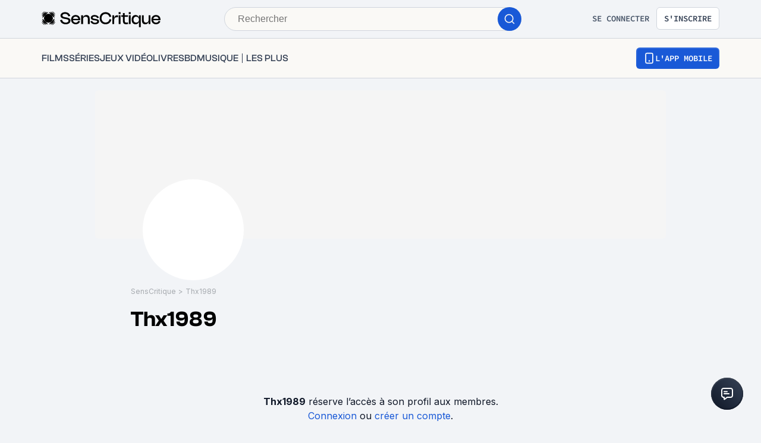

--- FILE ---
content_type: application/javascript; charset=UTF-8
request_url: https://www.senscritique.com/_next/static/chunks/pages/%5Busername%5D-c75fda766abd4670.js
body_size: 33133
content:
(self.webpackChunk_N_E=self.webpackChunk_N_E||[]).push([[6280,1270,3642,9815,9005,5667,8969,696,1542,2276,1137,3305,5431,3056,9204,2421,8850],{90590:function(e,n,i){var t={kind:"Document",definitions:[{kind:"OperationDefinition",operation:"mutation",name:{kind:"Name",value:"ShoutDelete"},variableDefinitions:[{kind:"VariableDefinition",variable:{kind:"Variable",name:{kind:"Name",value:"shoutId"}},type:{kind:"NonNullType",type:{kind:"NamedType",name:{kind:"Name",value:"Int"}}},directives:[]}],directives:[],selectionSet:{kind:"SelectionSet",selections:[{kind:"Field",name:{kind:"Name",value:"shoutDelete"},arguments:[{kind:"Argument",name:{kind:"Name",value:"shoutId"},value:{kind:"Variable",name:{kind:"Name",value:"shoutId"}}}],directives:[],selectionSet:{kind:"SelectionSet",selections:[{kind:"FragmentSpread",name:{kind:"Name",value:"ShoutMinimal"},directives:[]}]}}]}}],loc:{start:0,end:152}};t.loc.source={body:'#import "queries/Shout/fragments/ShoutMinimal.gql"\n\nmutation ShoutDelete($shoutId: Int!) {\n  shoutDelete(shoutId: $shoutId) {\n    ...ShoutMinimal\n  }\n}\n',name:"GraphQL request",locationOffset:{line:1,column:1}};var a={};t.definitions=t.definitions.concat(i(60850).definitions.filter(function(e){if("FragmentDefinition"!==e.kind)return!0;var n=e.name.value;return!a[n]&&(a[n]=!0,!0)}));var r={};function o(e,n){for(var i=0;i<e.definitions.length;i++){var t=e.definitions[i];if(t.name&&t.name.value==n)return t}}t.definitions.forEach(function(e){if(e.name){var n=new Set;(function e(n,i){if("FragmentSpread"===n.kind)i.add(n.name.value);else if("VariableDefinition"===n.kind){var t=n.type;"NamedType"===t.kind&&i.add(t.name.value)}n.selectionSet&&n.selectionSet.selections.forEach(function(n){e(n,i)}),n.variableDefinitions&&n.variableDefinitions.forEach(function(n){e(n,i)}),n.definitions&&n.definitions.forEach(function(n){e(n,i)})})(e,n),r[e.name.value]=n}}),e.exports=t,e.exports.ShoutDelete=function(e,n){var i={kind:e.kind,definitions:[o(e,n)]};e.hasOwnProperty("loc")&&(i.loc=e.loc);var t=r[n]||new Set,a=new Set,l=new Set;for(t.forEach(function(e){l.add(e)});l.size>0;){var d=l;l=new Set,d.forEach(function(e){a.has(e)||(a.add(e),(r[e]||new Set).forEach(function(e){l.add(e)}))})}return a.forEach(function(n){var t=o(e,n);t&&i.definitions.push(t)}),i}(t,"ShoutDelete")},86288:function(e,n,i){var t={kind:"Document",definitions:[{kind:"OperationDefinition",operation:"mutation",name:{kind:"Name",value:"ShoutHide"},variableDefinitions:[{kind:"VariableDefinition",variable:{kind:"Variable",name:{kind:"Name",value:"shoutId"}},type:{kind:"NonNullType",type:{kind:"NamedType",name:{kind:"Name",value:"Int"}}},directives:[]},{kind:"VariableDefinition",variable:{kind:"Variable",name:{kind:"Name",value:"userId"}},type:{kind:"NonNullType",type:{kind:"NamedType",name:{kind:"Name",value:"Int"}}},directives:[]}],directives:[],selectionSet:{kind:"SelectionSet",selections:[{kind:"Field",name:{kind:"Name",value:"shoutHide"},arguments:[{kind:"Argument",name:{kind:"Name",value:"shoutId"},value:{kind:"Variable",name:{kind:"Name",value:"shoutId"}}},{kind:"Argument",name:{kind:"Name",value:"userId"},value:{kind:"Variable",name:{kind:"Name",value:"userId"}}}],directives:[],selectionSet:{kind:"SelectionSet",selections:[{kind:"FragmentSpread",name:{kind:"Name",value:"ShoutMinimal"},directives:[]}]}}]}}],loc:{start:0,end:180}};t.loc.source={body:'#import "queries/Shout/fragments/ShoutMinimal.gql"\n\nmutation ShoutHide($shoutId: Int!, $userId: Int!) {\n  shoutHide(shoutId: $shoutId, userId: $userId) {\n    ...ShoutMinimal\n  }\n}\n',name:"GraphQL request",locationOffset:{line:1,column:1}};var a={};t.definitions=t.definitions.concat(i(60850).definitions.filter(function(e){if("FragmentDefinition"!==e.kind)return!0;var n=e.name.value;return!a[n]&&(a[n]=!0,!0)}));var r={};function o(e,n){for(var i=0;i<e.definitions.length;i++){var t=e.definitions[i];if(t.name&&t.name.value==n)return t}}t.definitions.forEach(function(e){if(e.name){var n=new Set;(function e(n,i){if("FragmentSpread"===n.kind)i.add(n.name.value);else if("VariableDefinition"===n.kind){var t=n.type;"NamedType"===t.kind&&i.add(t.name.value)}n.selectionSet&&n.selectionSet.selections.forEach(function(n){e(n,i)}),n.variableDefinitions&&n.variableDefinitions.forEach(function(n){e(n,i)}),n.definitions&&n.definitions.forEach(function(n){e(n,i)})})(e,n),r[e.name.value]=n}}),e.exports=t,e.exports.ShoutHide=function(e,n){var i={kind:e.kind,definitions:[o(e,n)]};e.hasOwnProperty("loc")&&(i.loc=e.loc);var t=r[n]||new Set,a=new Set,l=new Set;for(t.forEach(function(e){l.add(e)});l.size>0;){var d=l;l=new Set,d.forEach(function(e){a.has(e)||(a.add(e),(r[e]||new Set).forEach(function(e){l.add(e)}))})}return a.forEach(function(n){var t=o(e,n);t&&i.definitions.push(t)}),i}(t,"ShoutHide")},7795:function(e){var n={kind:"Document",definitions:[{kind:"FragmentDefinition",name:{kind:"Name",value:"BadgeInfos"},typeCondition:{kind:"NamedType",name:{kind:"Name",value:"Badge"}},directives:[],selectionSet:{kind:"SelectionSet",selections:[{kind:"Field",name:{kind:"Name",value:"count"},arguments:[],directives:[]},{kind:"Field",name:{kind:"Name",value:"description"},arguments:[],directives:[]},{kind:"Field",name:{kind:"Name",value:"id"},arguments:[],directives:[]},{kind:"Field",name:{kind:"Name",value:"image"},arguments:[],directives:[]},{kind:"Field",name:{kind:"Name",value:"label"},arguments:[],directives:[]},{kind:"Field",name:{kind:"Name",value:"stage"},arguments:[],directives:[]},{kind:"Field",name:{kind:"Name",value:"url"},arguments:[],directives:[]},{kind:"Field",name:{kind:"Name",value:"__typename"},arguments:[],directives:[]}]}}],loc:{start:0,end:103}};n.loc.source={body:"fragment BadgeInfos on Badge {\n  count\n  description\n  id\n  image\n  label\n  stage\n  url\n  __typename\n}\n",name:"GraphQL request",locationOffset:{line:1,column:1}};var i={};function t(e,n){for(var i=0;i<e.definitions.length;i++){var t=e.definitions[i];if(t.name&&t.name.value==n)return t}}n.definitions.forEach(function(e){if(e.name){var n=new Set;(function e(n,i){if("FragmentSpread"===n.kind)i.add(n.name.value);else if("VariableDefinition"===n.kind){var t=n.type;"NamedType"===t.kind&&i.add(t.name.value)}n.selectionSet&&n.selectionSet.selections.forEach(function(n){e(n,i)}),n.variableDefinitions&&n.variableDefinitions.forEach(function(n){e(n,i)}),n.definitions&&n.definitions.forEach(function(n){e(n,i)})})(e,n),i[e.name.value]=n}}),e.exports=n,e.exports.BadgeInfos=function(e,n){var a={kind:e.kind,definitions:[t(e,n)]};e.hasOwnProperty("loc")&&(a.loc=e.loc);var r=i[n]||new Set,o=new Set,l=new Set;for(r.forEach(function(e){l.add(e)});l.size>0;){var d=l;l=new Set,d.forEach(function(e){o.has(e)||(o.add(e),(i[e]||new Set).forEach(function(e){l.add(e)}))})}return o.forEach(function(n){var i=t(e,n);i&&a.definitions.push(i)}),a}(n,"BadgeInfos")},99318:function(e,n,i){var t={kind:"Document",definitions:[{kind:"FragmentDefinition",name:{kind:"Name",value:"UserBadge"},typeCondition:{kind:"NamedType",name:{kind:"Name",value:"UserBadge"}},directives:[],selectionSet:{kind:"SelectionSet",selections:[{kind:"Field",name:{kind:"Name",value:"badgeId"},arguments:[],directives:[]},{kind:"Field",name:{kind:"Name",value:"dateCreation"},arguments:[],directives:[]},{kind:"Field",name:{kind:"Name",value:"position"},arguments:[],directives:[]},{kind:"Field",name:{kind:"Name",value:"userId"},arguments:[],directives:[]},{kind:"Field",name:{kind:"Name",value:"badge"},arguments:[],directives:[],selectionSet:{kind:"SelectionSet",selections:[{kind:"FragmentSpread",name:{kind:"Name",value:"BadgeInfos"},directives:[]}]}},{kind:"Field",name:{kind:"Name",value:"__typename"},arguments:[],directives:[]}]}}],loc:{start:0,end:176}};t.loc.source={body:'#import "queries/Badge/fragments/BadgeInfos.gql"\n\nfragment UserBadge on UserBadge {\n  badgeId\n  dateCreation\n  position\n  userId\n  badge {\n    ...BadgeInfos\n  }\n  __typename\n}\n',name:"GraphQL request",locationOffset:{line:1,column:1}};var a={};t.definitions=t.definitions.concat(i(7795).definitions.filter(function(e){if("FragmentDefinition"!==e.kind)return!0;var n=e.name.value;return!a[n]&&(a[n]=!0,!0)}));var r={};function o(e,n){for(var i=0;i<e.definitions.length;i++){var t=e.definitions[i];if(t.name&&t.name.value==n)return t}}t.definitions.forEach(function(e){if(e.name){var n=new Set;(function e(n,i){if("FragmentSpread"===n.kind)i.add(n.name.value);else if("VariableDefinition"===n.kind){var t=n.type;"NamedType"===t.kind&&i.add(t.name.value)}n.selectionSet&&n.selectionSet.selections.forEach(function(n){e(n,i)}),n.variableDefinitions&&n.variableDefinitions.forEach(function(n){e(n,i)}),n.definitions&&n.definitions.forEach(function(n){e(n,i)})})(e,n),r[e.name.value]=n}}),e.exports=t,e.exports.UserBadge=function(e,n){var i={kind:e.kind,definitions:[o(e,n)]};e.hasOwnProperty("loc")&&(i.loc=e.loc);var t=r[n]||new Set,a=new Set,l=new Set;for(t.forEach(function(e){l.add(e)});l.size>0;){var d=l;l=new Set,d.forEach(function(e){a.has(e)||(a.add(e),(r[e]||new Set).forEach(function(e){l.add(e)}))})}return a.forEach(function(n){var t=o(e,n);t&&i.definitions.push(t)}),i}(t,"UserBadge")},81494:function(e){var n={kind:"Document",definitions:[{kind:"FragmentDefinition",name:{kind:"Name",value:"CommentMinimal"},typeCondition:{kind:"NamedType",name:{kind:"Name",value:"Comment"}},directives:[],selectionSet:{kind:"SelectionSet",selections:[{kind:"Field",name:{kind:"Name",value:"content"},arguments:[],directives:[]},{kind:"Field",name:{kind:"Name",value:"id"},arguments:[],directives:[]},{kind:"Field",name:{kind:"Name",value:"dateCreation"},arguments:[],directives:[]},{kind:"Field",name:{kind:"Name",value:"__typename"},arguments:[],directives:[]}]}}],loc:{start:0,end:82}};n.loc.source={body:"fragment CommentMinimal on Comment {\n  content\n  id\n  dateCreation\n  __typename\n}\n",name:"GraphQL request",locationOffset:{line:1,column:1}};var i={};function t(e,n){for(var i=0;i<e.definitions.length;i++){var t=e.definitions[i];if(t.name&&t.name.value==n)return t}}n.definitions.forEach(function(e){if(e.name){var n=new Set;(function e(n,i){if("FragmentSpread"===n.kind)i.add(n.name.value);else if("VariableDefinition"===n.kind){var t=n.type;"NamedType"===t.kind&&i.add(t.name.value)}n.selectionSet&&n.selectionSet.selections.forEach(function(n){e(n,i)}),n.variableDefinitions&&n.variableDefinitions.forEach(function(n){e(n,i)}),n.definitions&&n.definitions.forEach(function(n){e(n,i)})})(e,n),i[e.name.value]=n}}),e.exports=n,e.exports.CommentMinimal=function(e,n){var a={kind:e.kind,definitions:[t(e,n)]};e.hasOwnProperty("loc")&&(a.loc=e.loc);var r=i[n]||new Set,o=new Set,l=new Set;for(r.forEach(function(e){l.add(e)});l.size>0;){var d=l;l=new Set,d.forEach(function(e){o.has(e)||(o.add(e),(i[e]||new Set).forEach(function(e){l.add(e)}))})}return o.forEach(function(n){var i=t(e,n);i&&a.definitions.push(i)}),a}(n,"CommentMinimal")},9204:function(e,n,i){var t={kind:"Document",definitions:[{kind:"FragmentDefinition",name:{kind:"Name",value:"FeedItem"},typeCondition:{kind:"NamedType",name:{kind:"Name",value:"FeedItem"}},directives:[],selectionSet:{kind:"SelectionSet",selections:[{kind:"Field",name:{kind:"Name",value:"commentCount"},arguments:[],directives:[]},{kind:"Field",name:{kind:"Name",value:"compiledHtml"},arguments:[],directives:[]},{kind:"Field",name:{kind:"Name",value:"dateCreation"},arguments:[],directives:[]},{kind:"Field",name:{kind:"Name",value:"dateLastUpdate"},arguments:[],directives:[]},{kind:"Field",name:{kind:"Name",value:"id"},arguments:[],directives:[]},{kind:"Field",name:{kind:"Name",value:"isLike"},arguments:[],directives:[]},{kind:"Field",name:{kind:"Name",value:"isLiked"},arguments:[],directives:[]},{kind:"Field",name:{kind:"Name",value:"isReview"},arguments:[],directives:[]},{kind:"Field",name:{kind:"Name",value:"likeCount"},arguments:[],directives:[]},{kind:"Field",name:{kind:"Name",value:"isFollow"},arguments:[],directives:[]},{kind:"Field",name:{kind:"Name",value:"isRecommended"},arguments:[],directives:[]},{kind:"Field",name:{kind:"Name",value:"isCurrent"},arguments:[],directives:[]},{kind:"Field",name:{kind:"Name",value:"isWishList"},arguments:[],directives:[]},{kind:"Field",name:{kind:"Name",value:"messageTopicId"},arguments:[],directives:[]},{kind:"Field",name:{kind:"Name",value:"paramTrailerId"},arguments:[],directives:[]},{kind:"Field",name:{kind:"Name",value:"rating"},arguments:[],directives:[]},{kind:"Field",name:{kind:"Name",value:"typeId"},arguments:[],directives:[]},{kind:"Field",name:{kind:"Name",value:"universe"},arguments:[],directives:[]},{kind:"Field",name:{kind:"Name",value:"badge"},arguments:[],directives:[],selectionSet:{kind:"SelectionSet",selections:[{kind:"FragmentSpread",name:{kind:"Name",value:"BadgeInfos"},directives:[]}]}},{kind:"Field",name:{kind:"Name",value:"contact"},arguments:[],directives:[],selectionSet:{kind:"SelectionSet",selections:[{kind:"FragmentSpread",name:{kind:"Name",value:"ContactMinimal"},directives:[]}]}},{kind:"Field",name:{kind:"Name",value:"comments"},arguments:[],directives:[],selectionSet:{kind:"SelectionSet",selections:[{kind:"Field",name:{kind:"Name",value:"isFollow"},arguments:[],directives:[]},{kind:"Field",name:{kind:"Name",value:"items"},arguments:[],directives:[],selectionSet:{kind:"SelectionSet",selections:[{kind:"FragmentSpread",name:{kind:"Name",value:"CommentMinimal"},directives:[]},{kind:"Field",name:{kind:"Name",value:"author"},arguments:[],directives:[],selectionSet:{kind:"SelectionSet",selections:[{kind:"FragmentSpread",name:{kind:"Name",value:"UserNano"},directives:[]}]}}]}},{kind:"Field",name:{kind:"Name",value:"total"},arguments:[],directives:[]}]}},{kind:"Field",name:{kind:"Name",value:"lists"},arguments:[],directives:[],selectionSet:{kind:"SelectionSet",selections:[{kind:"Field",name:{kind:"Name",value:"firstProductBackdrop"},arguments:[],directives:[]},{kind:"Field",name:{kind:"Name",value:"cover"},arguments:[],directives:[]},{kind:"Field",name:{kind:"Name",value:"id"},arguments:[],directives:[]},{kind:"Field",name:{kind:"Name",value:"label"},arguments:[],directives:[]},{kind:"Field",name:{kind:"Name",value:"listSubtype"},arguments:[],directives:[]},{kind:"Field",name:{kind:"Name",value:"url"},arguments:[],directives:[]},{kind:"Field",name:{kind:"Name",value:"universe"},arguments:[],directives:[]},{kind:"Field",name:{kind:"Name",value:"productCount"},arguments:[],directives:[]}]}},{kind:"Field",name:{kind:"Name",value:"product"},arguments:[],directives:[],selectionSet:{kind:"SelectionSet",selections:[{kind:"FragmentSpread",name:{kind:"Name",value:"FeedItemProduct"},directives:[]}]}},{kind:"Field",name:{kind:"Name",value:"review"},arguments:[],directives:[],selectionSet:{kind:"SelectionSet",selections:[{kind:"FragmentSpread",name:{kind:"Name",value:"ReviewMinimal"},directives:[]},{kind:"Field",name:{kind:"Name",value:"author"},arguments:[],directives:[],selectionSet:{kind:"SelectionSet",selections:[{kind:"FragmentSpread",name:{kind:"Name",value:"UserNano"},directives:[]}]}},{kind:"Field",name:{kind:"Name",value:"product"},arguments:[],directives:[],selectionSet:{kind:"SelectionSet",selections:[{kind:"FragmentSpread",name:{kind:"Name",value:"ProductList"},directives:[]}]}},{kind:"Field",name:{kind:"Name",value:"comments"},arguments:[{kind:"Argument",name:{kind:"Name",value:"limit"},value:{kind:"IntValue",value:"3"}},{kind:"Argument",name:{kind:"Name",value:"offset"},value:{kind:"IntValue",value:"0"}},{kind:"Argument",name:{kind:"Name",value:"sortBy"},value:{kind:"EnumValue",value:"DATE_DESC"}}],directives:[],selectionSet:{kind:"SelectionSet",selections:[{kind:"Field",name:{kind:"Name",value:"id"},arguments:[],directives:[]},{kind:"Field",name:{kind:"Name",value:"content"},arguments:[],directives:[]},{kind:"Field",name:{kind:"Name",value:"dateCreation"},arguments:[],directives:[]},{kind:"Field",name:{kind:"Name",value:"author"},arguments:[],directives:[],selectionSet:{kind:"SelectionSet",selections:[{kind:"FragmentSpread",name:{kind:"Name",value:"UserNano"},directives:[]}]}}]}}]}},{kind:"Field",name:{kind:"Name",value:"shout"},arguments:[],directives:[],selectionSet:{kind:"SelectionSet",selections:[{kind:"FragmentSpread",name:{kind:"Name",value:"ShoutMinimal"},directives:[]},{kind:"Field",name:{kind:"Name",value:"comments"},arguments:[],directives:[],selectionSet:{kind:"SelectionSet",selections:[{kind:"Field",name:{kind:"Name",value:"id"},arguments:[],directives:[]},{kind:"Field",name:{kind:"Name",value:"content"},arguments:[],directives:[]},{kind:"Field",name:{kind:"Name",value:"dateCreation"},arguments:[],directives:[]},{kind:"Field",name:{kind:"Name",value:"author"},arguments:[],directives:[],selectionSet:{kind:"SelectionSet",selections:[{kind:"FragmentSpread",name:{kind:"Name",value:"UserNano"},directives:[]}]}}]}}]}},{kind:"Field",name:{kind:"Name",value:"user"},arguments:[],directives:[],selectionSet:{kind:"SelectionSet",selections:[{kind:"FragmentSpread",name:{kind:"Name",value:"UserNano"},directives:[]}]}},{kind:"Field",name:{kind:"Name",value:"scout"},arguments:[],directives:[],selectionSet:{kind:"SelectionSet",selections:[{kind:"FragmentSpread",name:{kind:"Name",value:"UserNanoWithStats"},directives:[]}]}},{kind:"Field",name:{kind:"Name",value:"__typename"},arguments:[],directives:[]}]}}],loc:{start:0,end:1564}};t.loc.source={body:'#import "queries/Badge/fragments/BadgeInfos.gql"\n#import "queries/Comments/Fragments/CommentMinimal.gql"\n#import "queries/Contact/fragments/ContactMinimal.gql"\n#import "queries/Product/fragments/ProductList.gql"\n#import "queries/Review/fragments/ReviewMinimal.gql"\n#import "queries/Shout/fragments/ShoutMinimal.gql"\n#import "queries/User/fragments/UserNano.gql"\n#import "queries/Feed/fragments/FeedItemProduct.gql"\n#import "queries/User/fragments/UserNanoWithStats.gql"\n\nfragment FeedItem on FeedItem {\n  commentCount\n  compiledHtml\n  dateCreation\n  dateLastUpdate\n  id\n  isLike\n  isLiked\n  isReview\n  likeCount\n  isFollow\n  isRecommended\n  isCurrent\n  isWishList\n  messageTopicId\n  paramTrailerId\n  rating\n  typeId\n  universe\n  badge {\n    ...BadgeInfos\n  }\n  contact {\n    ...ContactMinimal\n  }\n  comments {\n    isFollow\n    items {\n      ...CommentMinimal\n      author {\n        ...UserNano\n      }\n    }\n    total\n  }\n  lists {\n    firstProductBackdrop\n    cover\n    id\n    label\n    listSubtype\n    url\n    universe\n    productCount\n  }\n  product {\n    ...FeedItemProduct\n  }\n  review {\n    ...ReviewMinimal\n    author {\n      ...UserNano\n    }\n    product {\n      ...ProductList\n    }\n    comments(limit: 3, offset: 0, sortBy: DATE_DESC) {\n      id\n      content\n      dateCreation\n      author {\n        ...UserNano\n      }\n    }\n  }\n  shout {\n    ...ShoutMinimal\n    comments {\n      id\n      content\n      dateCreation\n      author {\n        ...UserNano\n      }\n    }\n  }\n  user {\n    ...UserNano\n  }\n  scout {\n    ...UserNanoWithStats\n  }\n  __typename\n}\n',name:"GraphQL request",locationOffset:{line:1,column:1}};var a={};function r(e){return e.filter(function(e){if("FragmentDefinition"!==e.kind)return!0;var n=e.name.value;return!a[n]&&(a[n]=!0,!0)})}t.definitions=t.definitions.concat(r(i(7795).definitions)),t.definitions=t.definitions.concat(r(i(81494).definitions)),t.definitions=t.definitions.concat(r(i(98995).definitions)),t.definitions=t.definitions.concat(r(i(58186).definitions)),t.definitions=t.definitions.concat(r(i(35708).definitions)),t.definitions=t.definitions.concat(r(i(60850).definitions)),t.definitions=t.definitions.concat(r(i(67187).definitions)),t.definitions=t.definitions.concat(r(i(28559).definitions)),t.definitions=t.definitions.concat(r(i(78107).definitions));var o={};function l(e,n){for(var i=0;i<e.definitions.length;i++){var t=e.definitions[i];if(t.name&&t.name.value==n)return t}}t.definitions.forEach(function(e){if(e.name){var n=new Set;(function e(n,i){if("FragmentSpread"===n.kind)i.add(n.name.value);else if("VariableDefinition"===n.kind){var t=n.type;"NamedType"===t.kind&&i.add(t.name.value)}n.selectionSet&&n.selectionSet.selections.forEach(function(n){e(n,i)}),n.variableDefinitions&&n.variableDefinitions.forEach(function(n){e(n,i)}),n.definitions&&n.definitions.forEach(function(n){e(n,i)})})(e,n),o[e.name.value]=n}}),e.exports=t,e.exports.FeedItem=function(e,n){var i={kind:e.kind,definitions:[l(e,n)]};e.hasOwnProperty("loc")&&(i.loc=e.loc);var t=o[n]||new Set,a=new Set,r=new Set;for(t.forEach(function(e){r.add(e)});r.size>0;){var d=r;r=new Set,d.forEach(function(e){a.has(e)||(a.add(e),(o[e]||new Set).forEach(function(e){r.add(e)}))})}return a.forEach(function(n){var t=l(e,n);t&&i.definitions.push(t)}),i}(t,"FeedItem")},28559:function(e,n,i){var t={kind:"Document",definitions:[{kind:"FragmentDefinition",name:{kind:"Name",value:"FeedItemProduct"},typeCondition:{kind:"NamedType",name:{kind:"Name",value:"Product"}},directives:[],selectionSet:{kind:"SelectionSet",selections:[{kind:"FragmentSpread",name:{kind:"Name",value:"ProductList"},directives:[]},{kind:"Field",name:{kind:"Name",value:"synopsis"},arguments:[],directives:[]},{kind:"Field",name:{kind:"Name",value:"directors"},arguments:[],directives:[],selectionSet:{kind:"SelectionSet",selections:[{kind:"Field",name:{kind:"Name",value:"name"},arguments:[],directives:[]}]}},{kind:"Field",name:{kind:"Name",value:"parentTvShow"},arguments:[],directives:[],selectionSet:{kind:"SelectionSet",selections:[{kind:"Field",name:{kind:"Name",value:"medias"},arguments:[],directives:[],selectionSet:{kind:"SelectionSet",selections:[{kind:"Field",name:{kind:"Name",value:"picture"},arguments:[],directives:[]}]}}]}},{kind:"Field",name:{kind:"Name",value:"__typename"},arguments:[],directives:[]}]}}],loc:{start:0,end:215}};t.loc.source={body:'#import "queries/Product/fragments/ProductList.gql"\n\nfragment FeedItemProduct on Product {\n  ...ProductList\n  synopsis\n  directors {\n    name\n  }\n  parentTvShow {\n    medias {\n      picture\n    }\n  }\n  __typename\n}\n',name:"GraphQL request",locationOffset:{line:1,column:1}};var a={};t.definitions=t.definitions.concat(i(58186).definitions.filter(function(e){if("FragmentDefinition"!==e.kind)return!0;var n=e.name.value;return!a[n]&&(a[n]=!0,!0)}));var r={};function o(e,n){for(var i=0;i<e.definitions.length;i++){var t=e.definitions[i];if(t.name&&t.name.value==n)return t}}t.definitions.forEach(function(e){if(e.name){var n=new Set;(function e(n,i){if("FragmentSpread"===n.kind)i.add(n.name.value);else if("VariableDefinition"===n.kind){var t=n.type;"NamedType"===t.kind&&i.add(t.name.value)}n.selectionSet&&n.selectionSet.selections.forEach(function(n){e(n,i)}),n.variableDefinitions&&n.variableDefinitions.forEach(function(n){e(n,i)}),n.definitions&&n.definitions.forEach(function(n){e(n,i)})})(e,n),r[e.name.value]=n}}),e.exports=t,e.exports.FeedItemProduct=function(e,n){var i={kind:e.kind,definitions:[o(e,n)]};e.hasOwnProperty("loc")&&(i.loc=e.loc);var t=r[n]||new Set,a=new Set,l=new Set;for(t.forEach(function(e){l.add(e)});l.size>0;){var d=l;l=new Set,d.forEach(function(e){a.has(e)||(a.add(e),(r[e]||new Set).forEach(function(e){l.add(e)}))})}return a.forEach(function(n){var t=o(e,n);t&&i.definitions.push(t)}),i}(t,"FeedItemProduct")},57388:function(e){var n={kind:"Document",definitions:[{kind:"FragmentDefinition",name:{kind:"Name",value:"PollAnswerNano"},typeCondition:{kind:"NamedType",name:{kind:"Name",value:"PollAnswer"}},directives:[],selectionSet:{kind:"SelectionSet",selections:[{kind:"Field",name:{kind:"Name",value:"commentCount"},arguments:[],directives:[]},{kind:"Field",name:{kind:"Name",value:"commentPrivacy"},arguments:[],directives:[]},{kind:"Field",name:{kind:"Name",value:"cover"},arguments:[],directives:[]},{kind:"Field",name:{kind:"Name",value:"id"},arguments:[],directives:[]},{kind:"Field",name:{kind:"Name",value:"isLiked"},arguments:[],directives:[]},{kind:"Field",name:{kind:"Name",value:"label"},arguments:[],directives:[]},{kind:"Field",name:{kind:"Name",value:"likePositiveCount"},arguments:[],directives:[]},{kind:"Field",name:{kind:"Name",value:"listSubtype"},arguments:[],directives:[]},{kind:"Field",name:{kind:"Name",value:"productCount"},arguments:[],directives:[]},{kind:"Field",name:{kind:"Name",value:"universe"},arguments:[],directives:[]},{kind:"Field",name:{kind:"Name",value:"url"},arguments:[],directives:[]},{kind:"Field",name:{kind:"Name",value:"__typename"},arguments:[],directives:[]}]}}],loc:{start:0,end:184}};n.loc.source={body:"fragment PollAnswerNano on PollAnswer {\n  commentCount\n  commentPrivacy\n  cover\n  id\n  isLiked\n  label\n  likePositiveCount\n  listSubtype\n  productCount\n  universe\n  url\n  __typename\n}\n",name:"GraphQL request",locationOffset:{line:1,column:1}};var i={};function t(e,n){for(var i=0;i<e.definitions.length;i++){var t=e.definitions[i];if(t.name&&t.name.value==n)return t}}n.definitions.forEach(function(e){if(e.name){var n=new Set;(function e(n,i){if("FragmentSpread"===n.kind)i.add(n.name.value);else if("VariableDefinition"===n.kind){var t=n.type;"NamedType"===t.kind&&i.add(t.name.value)}n.selectionSet&&n.selectionSet.selections.forEach(function(n){e(n,i)}),n.variableDefinitions&&n.variableDefinitions.forEach(function(n){e(n,i)}),n.definitions&&n.definitions.forEach(function(n){e(n,i)})})(e,n),i[e.name.value]=n}}),e.exports=n,e.exports.PollAnswerNano=function(e,n){var a={kind:e.kind,definitions:[t(e,n)]};e.hasOwnProperty("loc")&&(a.loc=e.loc);var r=i[n]||new Set,o=new Set,l=new Set;for(r.forEach(function(e){l.add(e)});l.size>0;){var d=l;l=new Set,d.forEach(function(e){o.has(e)||(o.add(e),(i[e]||new Set).forEach(function(e){l.add(e)}))})}return o.forEach(function(n){var i=t(e,n);i&&a.definitions.push(i)}),a}(n,"PollAnswerNano")},49204:function(e,n,i){var t={kind:"Document",definitions:[{kind:"OperationDefinition",operation:"query",name:{kind:"Name",value:"ProductScoutInfos"},variableDefinitions:[{kind:"VariableDefinition",variable:{kind:"Variable",name:{kind:"Name",value:"action"}},type:{kind:"NamedType",name:{kind:"Name",value:"ProductAction"}},directives:[]},{kind:"VariableDefinition",variable:{kind:"Variable",name:{kind:"Name",value:"id"}},type:{kind:"NonNullType",type:{kind:"NamedType",name:{kind:"Name",value:"Int"}}},directives:[]},{kind:"VariableDefinition",variable:{kind:"Variable",name:{kind:"Name",value:"limit"}},type:{kind:"NamedType",name:{kind:"Name",value:"Int"}},directives:[]},{kind:"VariableDefinition",variable:{kind:"Variable",name:{kind:"Name",value:"offset"}},type:{kind:"NamedType",name:{kind:"Name",value:"Int"}},directives:[]}],directives:[],selectionSet:{kind:"SelectionSet",selections:[{kind:"Field",name:{kind:"Name",value:"product"},arguments:[{kind:"Argument",name:{kind:"Name",value:"id"},value:{kind:"Variable",name:{kind:"Name",value:"id"}}}],directives:[],selectionSet:{kind:"SelectionSet",selections:[{kind:"Field",name:{kind:"Name",value:"id"},arguments:[],directives:[]},{kind:"Field",name:{kind:"Name",value:"scoutsAverage"},arguments:[],directives:[],selectionSet:{kind:"SelectionSet",selections:[{kind:"Field",name:{kind:"Name",value:"average"},arguments:[],directives:[]},{kind:"Field",name:{kind:"Name",value:"count"},arguments:[],directives:[]}]}},{kind:"Field",name:{kind:"Name",value:"scoutsActions"},arguments:[{kind:"Argument",name:{kind:"Name",value:"action"},value:{kind:"Variable",name:{kind:"Name",value:"action"}}},{kind:"Argument",name:{kind:"Name",value:"offset"},value:{kind:"Variable",name:{kind:"Name",value:"offset"}}},{kind:"Argument",name:{kind:"Name",value:"limit"},value:{kind:"Variable",name:{kind:"Name",value:"limit"}}}],directives:[],selectionSet:{kind:"SelectionSet",selections:[{kind:"Field",name:{kind:"Name",value:"stats"},arguments:[],directives:[],selectionSet:{kind:"SelectionSet",selections:[{kind:"Field",name:{kind:"Name",value:"currentCount"},arguments:[],directives:[]},{kind:"Field",name:{kind:"Name",value:"ratingCount"},arguments:[],directives:[]},{kind:"Field",name:{kind:"Name",value:"recommendCount"},arguments:[],directives:[]},{kind:"Field",name:{kind:"Name",value:"wishCount"},arguments:[],directives:[]},{kind:"Field",name:{kind:"Name",value:"ratingSplit"},arguments:[],directives:[],selectionSet:{kind:"SelectionSet",selections:[{kind:"Field",name:{kind:"Name",value:"rating1"},arguments:[],directives:[]},{kind:"Field",name:{kind:"Name",value:"rating2"},arguments:[],directives:[]},{kind:"Field",name:{kind:"Name",value:"rating3"},arguments:[],directives:[]},{kind:"Field",name:{kind:"Name",value:"rating4"},arguments:[],directives:[]},{kind:"Field",name:{kind:"Name",value:"rating5"},arguments:[],directives:[]},{kind:"Field",name:{kind:"Name",value:"rating6"},arguments:[],directives:[]},{kind:"Field",name:{kind:"Name",value:"rating7"},arguments:[],directives:[]},{kind:"Field",name:{kind:"Name",value:"rating8"},arguments:[],directives:[]},{kind:"Field",name:{kind:"Name",value:"rating9"},arguments:[],directives:[]},{kind:"Field",name:{kind:"Name",value:"rating10"},arguments:[],directives:[]}]}}]}},{kind:"Field",name:{kind:"Name",value:"total"},arguments:[],directives:[]},{kind:"Field",name:{kind:"Name",value:"userActions"},arguments:[],directives:[],selectionSet:{kind:"SelectionSet",selections:[{kind:"Field",name:{kind:"Name",value:"productUserInfos"},arguments:[],directives:[],selectionSet:{kind:"SelectionSet",selections:[{kind:"Field",name:{kind:"Name",value:"dateLastUpdate"},arguments:[],directives:[]},{kind:"Field",name:{kind:"Name",value:"id"},arguments:[],directives:[]},{kind:"Field",name:{kind:"Name",value:"isCurrent"},arguments:[],directives:[]},{kind:"Field",name:{kind:"Name",value:"isRecommended"},arguments:[],directives:[]},{kind:"Field",name:{kind:"Name",value:"isReviewed"},arguments:[],directives:[]},{kind:"Field",name:{kind:"Name",value:"isWished"},arguments:[],directives:[]},{kind:"Field",name:{kind:"Name",value:"productId"},arguments:[],directives:[]},{kind:"Field",name:{kind:"Name",value:"rating"},arguments:[],directives:[]},{kind:"Field",name:{kind:"Name",value:"userId"},arguments:[],directives:[]},{kind:"Field",name:{kind:"Name",value:"lastEpisodeDone"},arguments:[],directives:[],selectionSet:{kind:"SelectionSet",selections:[{kind:"Field",name:{kind:"Name",value:"episodeNumber"},arguments:[],directives:[]},{kind:"Field",name:{kind:"Name",value:"id"},arguments:[],directives:[]},{kind:"Field",name:{kind:"Name",value:"season"},arguments:[],directives:[],selectionSet:{kind:"SelectionSet",selections:[{kind:"Field",name:{kind:"Name",value:"seasonNumber"},arguments:[],directives:[]},{kind:"Field",name:{kind:"Name",value:"id"},arguments:[],directives:[]}]}}]}},{kind:"Field",name:{kind:"Name",value:"review"},arguments:[],directives:[],selectionSet:{kind:"SelectionSet",selections:[{kind:"Field",name:{kind:"Name",value:"url"},arguments:[],directives:[]}]}}]}},{kind:"Field",name:{kind:"Name",value:"user"},arguments:[],directives:[],selectionSet:{kind:"SelectionSet",selections:[{kind:"FragmentSpread",name:{kind:"Name",value:"UserMinimal"},directives:[]}]}}]}}]}}]}}]}}],loc:{start:0,end:1133}};t.loc.source={body:'#import "queries/User/fragments/UserMinimal.gql"\n\nquery ProductScoutInfos(\n  $action: ProductAction\n  $id: Int!\n  $limit: Int\n  $offset: Int\n) {\n  product(id: $id) {\n    id\n    scoutsAverage {\n      average\n      count\n    }\n    scoutsActions(action: $action, offset: $offset, limit: $limit) {\n      stats {\n        currentCount\n        ratingCount\n        recommendCount\n        wishCount\n        ratingSplit {\n          rating1\n          rating2\n          rating3\n          rating4\n          rating5\n          rating6\n          rating7\n          rating8\n          rating9\n          rating10\n        }\n      }\n      total\n      userActions {\n        productUserInfos {\n          dateLastUpdate\n          id\n          isCurrent\n          isRecommended\n          isReviewed\n          isWished\n          productId\n          rating\n          userId\n          lastEpisodeDone {\n            episodeNumber\n            id\n            season {\n              seasonNumber\n              id\n            }\n          }\n          review {\n            url\n          }\n        }\n        user {\n          ...UserMinimal\n        }\n      }\n    }\n  }\n}\n',name:"GraphQL request",locationOffset:{line:1,column:1}};var a={};t.definitions=t.definitions.concat(i(35288).definitions.filter(function(e){if("FragmentDefinition"!==e.kind)return!0;var n=e.name.value;return!a[n]&&(a[n]=!0,!0)}));var r={};function o(e,n){for(var i=0;i<e.definitions.length;i++){var t=e.definitions[i];if(t.name&&t.name.value==n)return t}}t.definitions.forEach(function(e){if(e.name){var n=new Set;(function e(n,i){if("FragmentSpread"===n.kind)i.add(n.name.value);else if("VariableDefinition"===n.kind){var t=n.type;"NamedType"===t.kind&&i.add(t.name.value)}n.selectionSet&&n.selectionSet.selections.forEach(function(n){e(n,i)}),n.variableDefinitions&&n.variableDefinitions.forEach(function(n){e(n,i)}),n.definitions&&n.definitions.forEach(function(n){e(n,i)})})(e,n),r[e.name.value]=n}}),e.exports=t,e.exports.ProductScoutInfos=function(e,n){var i={kind:e.kind,definitions:[o(e,n)]};e.hasOwnProperty("loc")&&(i.loc=e.loc);var t=r[n]||new Set,a=new Set,l=new Set;for(t.forEach(function(e){l.add(e)});l.size>0;){var d=l;l=new Set,d.forEach(function(e){a.has(e)||(a.add(e),(r[e]||new Set).forEach(function(e){l.add(e)}))})}return a.forEach(function(n){var t=o(e,n);t&&i.definitions.push(t)}),i}(t,"ProductScoutInfos")},28928:function(e,n,i){var t={kind:"Document",definitions:[{kind:"FragmentDefinition",name:{kind:"Name",value:"CommonProductMinimalInfos"},typeCondition:{kind:"NamedType",name:{kind:"Name",value:"Product"}},directives:[],selectionSet:{kind:"SelectionSet",selections:[{kind:"FragmentSpread",name:{kind:"Name",value:"ProductNano"},directives:[]},{kind:"Field",name:{kind:"Name",value:"category"},arguments:[],directives:[]},{kind:"Field",name:{kind:"Name",value:"channel"},arguments:[],directives:[]},{kind:"Field",name:{kind:"Name",value:"dateCreation"},arguments:[],directives:[]},{kind:"Field",name:{kind:"Name",value:"dateLastUpdate"},arguments:[],directives:[]},{kind:"Field",name:{kind:"Name",value:"dateRelease"},arguments:[],directives:[]},{kind:"Field",name:{kind:"Name",value:"dateReleaseEarlyAccess"},arguments:[],directives:[]},{kind:"Field",name:{kind:"Name",value:"dateReleaseJP"},arguments:[],directives:[]},{kind:"Field",name:{kind:"Name",value:"dateReleaseOriginal"},arguments:[],directives:[]},{kind:"Field",name:{kind:"Name",value:"dateReleaseUS"},arguments:[],directives:[]},{kind:"Field",name:{kind:"Name",value:"displayedYear"},arguments:[],directives:[]},{kind:"Field",name:{kind:"Name",value:"duration"},arguments:[],directives:[]},{kind:"Field",name:{kind:"Name",value:"episodeNumber"},arguments:[],directives:[]},{kind:"Field",name:{kind:"Name",value:"frenchReleaseDate"},arguments:[],directives:[]},{kind:"Field",name:{kind:"Name",value:"listCount"},arguments:[],directives:[]},{kind:"Field",name:{kind:"Name",value:"numberOfEpisodes"},arguments:[],directives:[]},{kind:"Field",name:{kind:"Name",value:"numberOfSeasons"},arguments:[],directives:[]},{kind:"Field",name:{kind:"Name",value:"originalRun"},arguments:[],directives:[]},{kind:"Field",name:{kind:"Name",value:"originalTitle"},arguments:[],directives:[]},{kind:"Field",name:{kind:"Name",value:"parentTvShowId"},arguments:[],directives:[]},{kind:"Field",name:{kind:"Name",value:"productionStatus"},arguments:[],directives:[]},{kind:"Field",name:{kind:"Name",value:"retailReleaseDate"},arguments:[],directives:[]},{kind:"Field",name:{kind:"Name",value:"seasonId"},arguments:[],directives:[]},{kind:"Field",name:{kind:"Name",value:"seasonNumber"},arguments:[],directives:[]},{kind:"Field",name:{kind:"Name",value:"subtitle"},arguments:[],directives:[]},{kind:"Field",name:{kind:"Name",value:"synopsis"},arguments:[],directives:[]},{kind:"Field",name:{kind:"Name",value:"url"},arguments:[],directives:[]},{kind:"Field",name:{kind:"Name",value:"canalVOD"},arguments:[],directives:[],selectionSet:{kind:"SelectionSet",selections:[{kind:"Field",name:{kind:"Name",value:"url"},arguments:[],directives:[]}]}},{kind:"Field",name:{kind:"Name",value:"tvChannel"},arguments:[],directives:[],selectionSet:{kind:"SelectionSet",selections:[{kind:"Field",name:{kind:"Name",value:"name"},arguments:[],directives:[]},{kind:"Field",name:{kind:"Name",value:"url"},arguments:[],directives:[]}]}},{kind:"Field",name:{kind:"Name",value:"countries"},arguments:[],directives:[],selectionSet:{kind:"SelectionSet",selections:[{kind:"Field",name:{kind:"Name",value:"id"},arguments:[],directives:[]},{kind:"Field",name:{kind:"Name",value:"name"},arguments:[],directives:[]}]}},{kind:"Field",name:{kind:"Name",value:"franchises"},arguments:[],directives:[],selectionSet:{kind:"SelectionSet",selections:[{kind:"Field",name:{kind:"Name",value:"id"},arguments:[],directives:[]},{kind:"Field",name:{kind:"Name",value:"label"},arguments:[],directives:[]},{kind:"Field",name:{kind:"Name",value:"slug"},arguments:[],directives:[]},{kind:"Field",name:{kind:"Name",value:"url"},arguments:[],directives:[]}]}},{kind:"Field",name:{kind:"Name",value:"gameSystems"},arguments:[],directives:[],selectionSet:{kind:"SelectionSet",selections:[{kind:"Field",name:{kind:"Name",value:"id"},arguments:[],directives:[]},{kind:"Field",name:{kind:"Name",value:"label"},arguments:[],directives:[]}]}},{kind:"Field",name:{kind:"Name",value:"genresInfos"},arguments:[],directives:[],selectionSet:{kind:"SelectionSet",selections:[{kind:"Field",name:{kind:"Name",value:"id"},arguments:[],directives:[]},{kind:"Field",name:{kind:"Name",value:"label"},arguments:[],directives:[]},{kind:"Field",name:{kind:"Name",value:"slug"},arguments:[],directives:[]},{kind:"Field",name:{kind:"Name",value:"url"},arguments:[],directives:[]}]}},{kind:"Field",name:{kind:"Name",value:"isbn"},arguments:[],directives:[]},{kind:"Field",name:{kind:"Name",value:"medias"},arguments:[{kind:"Argument",name:{kind:"Name",value:"backdropSize"},value:{kind:"StringValue",value:"1200",block:!1}}],directives:[],selectionSet:{kind:"SelectionSet",selections:[{kind:"Field",name:{kind:"Name",value:"randomBackdrop"},arguments:[],directives:[]},{kind:"Field",name:{kind:"Name",value:"pictureWithMetadata"},arguments:[],directives:[],selectionSet:{kind:"SelectionSet",selections:[{kind:"Field",name:{kind:"Name",value:"url"},arguments:[],directives:[]},{kind:"Field",name:{kind:"Name",value:"width"},arguments:[],directives:[]},{kind:"Field",name:{kind:"Name",value:"height"},arguments:[],directives:[]}]}},{kind:"Field",name:{kind:"Name",value:"backdrop"},arguments:[],directives:[]},{kind:"Field",name:{kind:"Name",value:"picture"},arguments:[],directives:[]},{kind:"Field",name:{kind:"Name",value:"screenshot"},arguments:[],directives:[]},{kind:"Field",name:{kind:"Name",value:"videos"},arguments:[],directives:[],selectionSet:{kind:"SelectionSet",selections:[{kind:"Field",name:{kind:"Name",value:"id"},arguments:[],directives:[]},{kind:"Field",name:{kind:"Name",value:"image"},arguments:[],directives:[]},{kind:"Field",name:{kind:"Name",value:"provider"},arguments:[],directives:[]},{kind:"Field",name:{kind:"Name",value:"type"},arguments:[],directives:[]}]}}]}},{kind:"Field",name:{kind:"Name",value:"soundtracks"},arguments:[],directives:[],selectionSet:{kind:"SelectionSet",selections:[{kind:"Field",name:{kind:"Name",value:"id"},arguments:[],directives:[]},{kind:"Field",name:{kind:"Name",value:"title"},arguments:[],directives:[]},{kind:"Field",name:{kind:"Name",value:"url"},arguments:[],directives:[]}]}},{kind:"Field",name:{kind:"Name",value:"stats"},arguments:[],directives:[],selectionSet:{kind:"SelectionSet",selections:[{kind:"Field",name:{kind:"Name",value:"currentCount"},arguments:[],directives:[]},{kind:"Field",name:{kind:"Name",value:"ratingCount"},arguments:[],directives:[]},{kind:"Field",name:{kind:"Name",value:"recommendCount"},arguments:[],directives:[]},{kind:"Field",name:{kind:"Name",value:"reviewCount"},arguments:[],directives:[]},{kind:"Field",name:{kind:"Name",value:"wishCount"},arguments:[],directives:[]}]}},{kind:"Field",name:{kind:"Name",value:"__typename"},arguments:[],directives:[]}]}}],loc:{start:0,end:1146}};t.loc.source={body:'#import "queries/Product/fragments/ProductNano.gql"\n\nfragment CommonProductMinimalInfos on Product {\n  ...ProductNano\n  category\n  channel\n  dateCreation\n  dateLastUpdate\n  dateRelease\n  dateReleaseEarlyAccess\n  dateReleaseJP\n  dateReleaseOriginal\n  dateReleaseUS\n  displayedYear\n  duration\n  episodeNumber\n  frenchReleaseDate\n  listCount\n  numberOfEpisodes\n  numberOfSeasons\n  originalRun\n  originalTitle\n  parentTvShowId\n  productionStatus\n  retailReleaseDate\n  seasonId\n  seasonNumber\n  subtitle\n  synopsis\n  url\n  canalVOD {\n    url\n  }\n  tvChannel {\n    name\n    url\n  }\n  countries {\n    id\n    name\n  }\n  franchises {\n    id\n    label\n    slug\n    url\n  }\n  gameSystems {\n    id\n    label\n  }\n  genresInfos {\n    id\n    label\n    slug\n    url\n  }\n  isbn\n  medias(backdropSize: "1200") {\n    randomBackdrop\n    pictureWithMetadata {\n      url\n      width\n      height\n    }\n    backdrop\n    picture\n    screenshot\n    videos {\n      id\n      image\n      provider\n      type\n    }\n  }\n  soundtracks {\n    id\n    title\n    url\n  }\n  stats {\n    currentCount\n    ratingCount\n    recommendCount\n    reviewCount\n    wishCount\n  }\n  __typename\n}\n',name:"GraphQL request",locationOffset:{line:1,column:1}};var a={};t.definitions=t.definitions.concat(i(97542).definitions.filter(function(e){if("FragmentDefinition"!==e.kind)return!0;var n=e.name.value;return!a[n]&&(a[n]=!0,!0)}));var r={};function o(e,n){for(var i=0;i<e.definitions.length;i++){var t=e.definitions[i];if(t.name&&t.name.value==n)return t}}t.definitions.forEach(function(e){if(e.name){var n=new Set;(function e(n,i){if("FragmentSpread"===n.kind)i.add(n.name.value);else if("VariableDefinition"===n.kind){var t=n.type;"NamedType"===t.kind&&i.add(t.name.value)}n.selectionSet&&n.selectionSet.selections.forEach(function(n){e(n,i)}),n.variableDefinitions&&n.variableDefinitions.forEach(function(n){e(n,i)}),n.definitions&&n.definitions.forEach(function(n){e(n,i)})})(e,n),r[e.name.value]=n}}),e.exports=t,e.exports.CommonProductMinimalInfos=function(e,n){var i={kind:e.kind,definitions:[o(e,n)]};e.hasOwnProperty("loc")&&(i.loc=e.loc);var t=r[n]||new Set,a=new Set,l=new Set;for(t.forEach(function(e){l.add(e)});l.size>0;){var d=l;l=new Set,d.forEach(function(e){a.has(e)||(a.add(e),(r[e]||new Set).forEach(function(e){l.add(e)}))})}return a.forEach(function(n){var t=o(e,n);t&&i.definitions.push(t)}),i}(t,"CommonProductMinimalInfos")},15055:function(e,n,i){var t={kind:"Document",definitions:[{kind:"FragmentDefinition",name:{kind:"Name",value:"ProductMinimal"},typeCondition:{kind:"NamedType",name:{kind:"Name",value:"Product"}},directives:[],selectionSet:{kind:"SelectionSet",selections:[{kind:"FragmentSpread",name:{kind:"Name",value:"CommonProductMinimalInfos"},directives:[]},{kind:"FragmentSpread",name:{kind:"Name",value:"ProductProfessions"},directives:[]}]}}],loc:{start:0,end:220}};t.loc.source={body:'#import "queries/Product/fragments/CommonProductMinimalInfos.gql"\n#import "queries/Product/fragments/ProductProfessions.gql"\n\nfragment ProductMinimal on Product {\n  ...CommonProductMinimalInfos\n  ...ProductProfessions\n}\n',name:"GraphQL request",locationOffset:{line:1,column:1}};var a={};function r(e){return e.filter(function(e){if("FragmentDefinition"!==e.kind)return!0;var n=e.name.value;return!a[n]&&(a[n]=!0,!0)})}t.definitions=t.definitions.concat(r(i(28928).definitions)),t.definitions=t.definitions.concat(r(i(85208).definitions));var o={};function l(e,n){for(var i=0;i<e.definitions.length;i++){var t=e.definitions[i];if(t.name&&t.name.value==n)return t}}t.definitions.forEach(function(e){if(e.name){var n=new Set;(function e(n,i){if("FragmentSpread"===n.kind)i.add(n.name.value);else if("VariableDefinition"===n.kind){var t=n.type;"NamedType"===t.kind&&i.add(t.name.value)}n.selectionSet&&n.selectionSet.selections.forEach(function(n){e(n,i)}),n.variableDefinitions&&n.variableDefinitions.forEach(function(n){e(n,i)}),n.definitions&&n.definitions.forEach(function(n){e(n,i)})})(e,n),o[e.name.value]=n}}),e.exports=t,e.exports.ProductMinimal=function(e,n){var i={kind:e.kind,definitions:[l(e,n)]};e.hasOwnProperty("loc")&&(i.loc=e.loc);var t=o[n]||new Set,a=new Set,r=new Set;for(t.forEach(function(e){r.add(e)});r.size>0;){var d=r;r=new Set,d.forEach(function(e){a.has(e)||(a.add(e),(o[e]||new Set).forEach(function(e){r.add(e)}))})}return a.forEach(function(n){var t=l(e,n);t&&i.definitions.push(t)}),i}(t,"ProductMinimal")},97542:function(e){var n={kind:"Document",definitions:[{kind:"FragmentDefinition",name:{kind:"Name",value:"ProductNano"},typeCondition:{kind:"NamedType",name:{kind:"Name",value:"Product"}},directives:[],selectionSet:{kind:"SelectionSet",selections:[{kind:"Field",name:{kind:"Name",value:"id"},arguments:[],directives:[]},{kind:"Field",name:{kind:"Name",value:"rating"},arguments:[],directives:[]},{kind:"Field",name:{kind:"Name",value:"slug"},arguments:[],directives:[]},{kind:"Field",name:{kind:"Name",value:"title"},arguments:[],directives:[]},{kind:"Field",name:{kind:"Name",value:"universe"},arguments:[],directives:[]},{kind:"Field",name:{kind:"Name",value:"url"},arguments:[],directives:[]},{kind:"Field",name:{kind:"Name",value:"yearOfProduction"},arguments:[],directives:[]},{kind:"Field",name:{kind:"Name",value:"medias"},arguments:[{kind:"Argument",name:{kind:"Name",value:"backdropSize"},value:{kind:"StringValue",value:"1200",block:!1}}],directives:[],selectionSet:{kind:"SelectionSet",selections:[{kind:"Field",name:{kind:"Name",value:"backdrop"},arguments:[],directives:[]},{kind:"Field",name:{kind:"Name",value:"picture"},arguments:[],directives:[]},{kind:"Field",name:{kind:"Name",value:"pictureWithMetadata"},arguments:[],directives:[],selectionSet:{kind:"SelectionSet",selections:[{kind:"Field",name:{kind:"Name",value:"url"},arguments:[],directives:[]},{kind:"Field",name:{kind:"Name",value:"width"},arguments:[],directives:[]},{kind:"Field",name:{kind:"Name",value:"height"},arguments:[],directives:[]}]}},{kind:"Field",name:{kind:"Name",value:"screenshot"},arguments:[],directives:[]}]}},{kind:"Field",name:{kind:"Name",value:"__typename"},arguments:[],directives:[]}]}}],loc:{start:0,end:258}};n.loc.source={body:'fragment ProductNano on Product {\n  id\n  rating\n  slug\n  title\n  universe\n  url\n  yearOfProduction\n  medias(backdropSize: "1200") {\n    backdrop\n    picture\n    pictureWithMetadata {\n      url\n      width\n      height\n    }\n    screenshot\n  }\n  __typename\n}\n',name:"GraphQL request",locationOffset:{line:1,column:1}};var i={};function t(e,n){for(var i=0;i<e.definitions.length;i++){var t=e.definitions[i];if(t.name&&t.name.value==n)return t}}n.definitions.forEach(function(e){if(e.name){var n=new Set;(function e(n,i){if("FragmentSpread"===n.kind)i.add(n.name.value);else if("VariableDefinition"===n.kind){var t=n.type;"NamedType"===t.kind&&i.add(t.name.value)}n.selectionSet&&n.selectionSet.selections.forEach(function(n){e(n,i)}),n.variableDefinitions&&n.variableDefinitions.forEach(function(n){e(n,i)}),n.definitions&&n.definitions.forEach(function(n){e(n,i)})})(e,n),i[e.name.value]=n}}),e.exports=n,e.exports.ProductNano=function(e,n){var a={kind:e.kind,definitions:[t(e,n)]};e.hasOwnProperty("loc")&&(a.loc=e.loc);var r=i[n]||new Set,o=new Set,l=new Set;for(r.forEach(function(e){l.add(e)});l.size>0;){var d=l;l=new Set,d.forEach(function(e){o.has(e)||(o.add(e),(i[e]||new Set).forEach(function(e){l.add(e)}))})}return o.forEach(function(n){var i=t(e,n);i&&a.definitions.push(i)}),a}(n,"ProductNano")},85208:function(e){var n={kind:"Document",definitions:[{kind:"FragmentDefinition",name:{kind:"Name",value:"ProductProfessions"},typeCondition:{kind:"NamedType",name:{kind:"Name",value:"Product"}},directives:[],selectionSet:{kind:"SelectionSet",selections:[{kind:"Field",name:{kind:"Name",value:"actors"},arguments:[],directives:[],selectionSet:{kind:"SelectionSet",selections:[{kind:"Field",name:{kind:"Name",value:"name"},arguments:[],directives:[]},{kind:"Field",name:{kind:"Name",value:"person_id"},arguments:[],directives:[]},{kind:"Field",name:{kind:"Name",value:"url"},arguments:[],directives:[]}]}},{kind:"Field",name:{kind:"Name",value:"artists"},arguments:[],directives:[],selectionSet:{kind:"SelectionSet",selections:[{kind:"Field",name:{kind:"Name",value:"name"},arguments:[],directives:[]},{kind:"Field",name:{kind:"Name",value:"person_id"},arguments:[],directives:[]},{kind:"Field",name:{kind:"Name",value:"url"},arguments:[],directives:[]}]}},{kind:"Field",name:{kind:"Name",value:"authors"},arguments:[],directives:[],selectionSet:{kind:"SelectionSet",selections:[{kind:"Field",name:{kind:"Name",value:"name"},arguments:[],directives:[]},{kind:"Field",name:{kind:"Name",value:"person_id"},arguments:[],directives:[]},{kind:"Field",name:{kind:"Name",value:"url"},arguments:[],directives:[]}]}},{kind:"Field",name:{kind:"Name",value:"tvChannel"},arguments:[],directives:[],selectionSet:{kind:"SelectionSet",selections:[{kind:"Field",name:{kind:"Name",value:"name"},arguments:[],directives:[]},{kind:"Field",name:{kind:"Name",value:"url"},arguments:[],directives:[]}]}},{kind:"Field",name:{kind:"Name",value:"creators"},arguments:[],directives:[],selectionSet:{kind:"SelectionSet",selections:[{kind:"Field",name:{kind:"Name",value:"name"},arguments:[],directives:[]},{kind:"Field",name:{kind:"Name",value:"person_id"},arguments:[],directives:[]},{kind:"Field",name:{kind:"Name",value:"url"},arguments:[],directives:[]}]}},{kind:"Field",name:{kind:"Name",value:"developers"},arguments:[],directives:[],selectionSet:{kind:"SelectionSet",selections:[{kind:"Field",name:{kind:"Name",value:"name"},arguments:[],directives:[]},{kind:"Field",name:{kind:"Name",value:"person_id"},arguments:[],directives:[]},{kind:"Field",name:{kind:"Name",value:"url"},arguments:[],directives:[]}]}},{kind:"Field",name:{kind:"Name",value:"directors"},arguments:[],directives:[],selectionSet:{kind:"SelectionSet",selections:[{kind:"Field",name:{kind:"Name",value:"name"},arguments:[],directives:[]},{kind:"Field",name:{kind:"Name",value:"person_id"},arguments:[],directives:[]},{kind:"Field",name:{kind:"Name",value:"url"},arguments:[],directives:[]}]}},{kind:"Field",name:{kind:"Name",value:"distributors"},arguments:[],directives:[],selectionSet:{kind:"SelectionSet",selections:[{kind:"Field",name:{kind:"Name",value:"name"},arguments:[],directives:[]},{kind:"Field",name:{kind:"Name",value:"person_id"},arguments:[],directives:[]},{kind:"Field",name:{kind:"Name",value:"url"},arguments:[],directives:[]}]}},{kind:"Field",name:{kind:"Name",value:"illustrators"},arguments:[],directives:[],selectionSet:{kind:"SelectionSet",selections:[{kind:"Field",name:{kind:"Name",value:"name"},arguments:[],directives:[]},{kind:"Field",name:{kind:"Name",value:"person_id"},arguments:[],directives:[]},{kind:"Field",name:{kind:"Name",value:"url"},arguments:[],directives:[]}]}},{kind:"Field",name:{kind:"Name",value:"musicLabels"},arguments:[],directives:[],selectionSet:{kind:"SelectionSet",selections:[{kind:"Field",name:{kind:"Name",value:"name"},arguments:[],directives:[]},{kind:"Field",name:{kind:"Name",value:"person_id"},arguments:[],directives:[]},{kind:"Field",name:{kind:"Name",value:"url"},arguments:[],directives:[]}]}},{kind:"Field",name:{kind:"Name",value:"pencillers"},arguments:[],directives:[],selectionSet:{kind:"SelectionSet",selections:[{kind:"Field",name:{kind:"Name",value:"name"},arguments:[],directives:[]},{kind:"Field",name:{kind:"Name",value:"person_id"},arguments:[],directives:[]},{kind:"Field",name:{kind:"Name",value:"url"},arguments:[],directives:[]}]}},{kind:"Field",name:{kind:"Name",value:"producers"},arguments:[],directives:[],selectionSet:{kind:"SelectionSet",selections:[{kind:"Field",name:{kind:"Name",value:"name"},arguments:[],directives:[]},{kind:"Field",name:{kind:"Name",value:"person_id"},arguments:[],directives:[]},{kind:"Field",name:{kind:"Name",value:"url"},arguments:[],directives:[]}]}},{kind:"Field",name:{kind:"Name",value:"publishers"},arguments:[],directives:[],selectionSet:{kind:"SelectionSet",selections:[{kind:"Field",name:{kind:"Name",value:"name"},arguments:[],directives:[]},{kind:"Field",name:{kind:"Name",value:"person_id"},arguments:[],directives:[]},{kind:"Field",name:{kind:"Name",value:"url"},arguments:[],directives:[]}]}},{kind:"Field",name:{kind:"Name",value:"translators"},arguments:[],directives:[],selectionSet:{kind:"SelectionSet",selections:[{kind:"Field",name:{kind:"Name",value:"name"},arguments:[],directives:[]},{kind:"Field",name:{kind:"Name",value:"person_id"},arguments:[],directives:[]},{kind:"Field",name:{kind:"Name",value:"url"},arguments:[],directives:[]}]}},{kind:"Field",name:{kind:"Name",value:"__typename"},arguments:[],directives:[]}]}}],loc:{start:0,end:733}};n.loc.source={body:"fragment ProductProfessions on Product {\n  actors {\n    name\n    person_id\n    url\n  }\n  artists {\n    name\n    person_id\n    url\n  }\n  authors {\n    name\n    person_id\n    url\n  }\n  tvChannel {\n    name\n    url\n  }\n  creators {\n    name\n    person_id\n    url\n  }\n  developers {\n    name\n    person_id\n    url\n  }\n  directors {\n    name\n    person_id\n    url\n  }\n  distributors {\n    name\n    person_id\n    url\n  }\n  illustrators {\n    name\n    person_id\n    url\n  }\n  musicLabels {\n    name\n    person_id\n    url\n  }\n  pencillers {\n    name\n    person_id\n    url\n  }\n  producers {\n    name\n    person_id\n    url\n  }\n  publishers {\n    name\n    person_id\n    url\n  }\n  translators {\n    name\n    person_id\n    url\n  }\n  __typename\n}\n",name:"GraphQL request",locationOffset:{line:1,column:1}};var i={};function t(e,n){for(var i=0;i<e.definitions.length;i++){var t=e.definitions[i];if(t.name&&t.name.value==n)return t}}n.definitions.forEach(function(e){if(e.name){var n=new Set;(function e(n,i){if("FragmentSpread"===n.kind)i.add(n.name.value);else if("VariableDefinition"===n.kind){var t=n.type;"NamedType"===t.kind&&i.add(t.name.value)}n.selectionSet&&n.selectionSet.selections.forEach(function(n){e(n,i)}),n.variableDefinitions&&n.variableDefinitions.forEach(function(n){e(n,i)}),n.definitions&&n.definitions.forEach(function(n){e(n,i)})})(e,n),i[e.name.value]=n}}),e.exports=n,e.exports.ProductProfessions=function(e,n){var a={kind:e.kind,definitions:[t(e,n)]};e.hasOwnProperty("loc")&&(a.loc=e.loc);var r=i[n]||new Set,o=new Set,l=new Set;for(r.forEach(function(e){l.add(e)});l.size>0;){var d=l;l=new Set,d.forEach(function(e){o.has(e)||(o.add(e),(i[e]||new Set).forEach(function(e){l.add(e)}))})}return o.forEach(function(n){var i=t(e,n);i&&a.definitions.push(i)}),a}(n,"ProductProfessions")},60850:function(e){var n={kind:"Document",definitions:[{kind:"FragmentDefinition",name:{kind:"Name",value:"ShoutMinimal"},typeCondition:{kind:"NamedType",name:{kind:"Name",value:"Shout"}},directives:[],selectionSet:{kind:"SelectionSet",selections:[{kind:"Field",name:{kind:"Name",value:"body"},arguments:[],directives:[]},{kind:"Field",name:{kind:"Name",value:"commentCount"},arguments:[],directives:[]},{kind:"Field",name:{kind:"Name",value:"dateCreation"},arguments:[],directives:[]},{kind:"Field",name:{kind:"Name",value:"id"},arguments:[],directives:[]},{kind:"Field",name:{kind:"Name",value:"isLiked"},arguments:[],directives:[]},{kind:"Field",name:{kind:"Name",value:"likeCount"},arguments:[],directives:[]},{kind:"Field",name:{kind:"Name",value:"messageTopicId"},arguments:[],directives:[]},{kind:"Field",name:{kind:"Name",value:"productId"},arguments:[],directives:[]},{kind:"Field",name:{kind:"Name",value:"url"},arguments:[],directives:[]},{kind:"Field",name:{kind:"Name",value:"__typename"},arguments:[],directives:[]}]}}],loc:{start:0,end:147}};n.loc.source={body:"fragment ShoutMinimal on Shout {\n  body\n  commentCount\n  dateCreation\n  id\n  isLiked\n  likeCount\n  messageTopicId\n  productId\n  url\n  __typename\n}\n",name:"GraphQL request",locationOffset:{line:1,column:1}};var i={};function t(e,n){for(var i=0;i<e.definitions.length;i++){var t=e.definitions[i];if(t.name&&t.name.value==n)return t}}n.definitions.forEach(function(e){if(e.name){var n=new Set;(function e(n,i){if("FragmentSpread"===n.kind)i.add(n.name.value);else if("VariableDefinition"===n.kind){var t=n.type;"NamedType"===t.kind&&i.add(t.name.value)}n.selectionSet&&n.selectionSet.selections.forEach(function(n){e(n,i)}),n.variableDefinitions&&n.variableDefinitions.forEach(function(n){e(n,i)}),n.definitions&&n.definitions.forEach(function(n){e(n,i)})})(e,n),i[e.name.value]=n}}),e.exports=n,e.exports.ShoutMinimal=function(e,n){var a={kind:e.kind,definitions:[t(e,n)]};e.hasOwnProperty("loc")&&(a.loc=e.loc);var r=i[n]||new Set,o=new Set,l=new Set;for(r.forEach(function(e){l.add(e)});l.size>0;){var d=l;l=new Set,d.forEach(function(e){o.has(e)||(o.add(e),(i[e]||new Set).forEach(function(e){l.add(e)}))})}return o.forEach(function(n){var i=t(e,n);i&&a.definitions.push(i)}),a}(n,"ShoutMinimal")},70395:function(e,n,i){var t={kind:"Document",definitions:[{kind:"OperationDefinition",operation:"query",name:{kind:"Name",value:"UserStats"},variableDefinitions:[{kind:"VariableDefinition",variable:{kind:"Variable",name:{kind:"Name",value:"universe"}},type:{kind:"NamedType",name:{kind:"Name",value:"String"}},directives:[]},{kind:"VariableDefinition",variable:{kind:"Variable",name:{kind:"Name",value:"username"}},type:{kind:"NonNullType",type:{kind:"NamedType",name:{kind:"Name",value:"String"}}},directives:[]}],directives:[],selectionSet:{kind:"SelectionSet",selections:[{kind:"Field",name:{kind:"Name",value:"user"},arguments:[{kind:"Argument",name:{kind:"Name",value:"username"},value:{kind:"Variable",name:{kind:"Name",value:"username"}}}],directives:[],selectionSet:{kind:"SelectionSet",selections:[{kind:"FragmentSpread",name:{kind:"Name",value:"UserMinimal"},directives:[]},{kind:"Field",name:{kind:"Name",value:"collection"},arguments:[{kind:"Argument",name:{kind:"Name",value:"action"},value:{kind:"EnumValue",value:"RATING"}},{kind:"Argument",name:{kind:"Name",value:"universe"},value:{kind:"Variable",name:{kind:"Name",value:"universe"}}}],directives:[],selectionSet:{kind:"SelectionSet",selections:[{kind:"Field",name:{kind:"Name",value:"filters"},arguments:[],directives:[],selectionSet:{kind:"SelectionSet",selections:[{kind:"Field",name:{kind:"Name",value:"releaseDate"},arguments:[],directives:[],selectionSet:{kind:"SelectionSet",selections:[{kind:"Field",name:{kind:"Name",value:"count"},arguments:[],directives:[]},{kind:"Field",name:{kind:"Name",value:"label"},arguments:[],directives:[]},{kind:"Field",name:{kind:"Name",value:"value"},arguments:[],directives:[]}]}}]}}]}},{kind:"Field",name:{kind:"Name",value:"ratingsStats"},arguments:[{kind:"Argument",name:{kind:"Name",value:"universe"},value:{kind:"Variable",name:{kind:"Name",value:"universe"}}}],directives:[],selectionSet:{kind:"SelectionSet",selections:[{kind:"Field",name:{kind:"Name",value:"rating1"},arguments:[],directives:[]},{kind:"Field",name:{kind:"Name",value:"rating2"},arguments:[],directives:[]},{kind:"Field",name:{kind:"Name",value:"rating3"},arguments:[],directives:[]},{kind:"Field",name:{kind:"Name",value:"rating4"},arguments:[],directives:[]},{kind:"Field",name:{kind:"Name",value:"rating5"},arguments:[],directives:[]},{kind:"Field",name:{kind:"Name",value:"rating6"},arguments:[],directives:[]},{kind:"Field",name:{kind:"Name",value:"rating7"},arguments:[],directives:[]},{kind:"Field",name:{kind:"Name",value:"rating8"},arguments:[],directives:[]},{kind:"Field",name:{kind:"Name",value:"rating9"},arguments:[],directives:[]},{kind:"Field",name:{kind:"Name",value:"rating10"},arguments:[],directives:[]}]}},{kind:"Field",name:{kind:"Name",value:"stats"},arguments:[],directives:[],selectionSet:{kind:"SelectionSet",selections:[{kind:"FragmentSpread",name:{kind:"Name",value:"UserStatsData"},directives:[]}]}}]}}]}}],loc:{start:0,end:601}};t.loc.source={body:'#import "queries/User/fragments/UserMinimal.gql"\n#import "queries/User/fragments/UserStats.gql"\n\nquery UserStats($universe: String, $username: String!) {\n  user(username: $username) {\n    ...UserMinimal\n    collection(action: RATING, universe: $universe) {\n      filters {\n        releaseDate {\n          count\n          label\n          value\n        }\n      }\n    }\n    ratingsStats(universe: $universe) {\n      rating1\n      rating2\n      rating3\n      rating4\n      rating5\n      rating6\n      rating7\n      rating8\n      rating9\n      rating10\n    }\n    stats {\n      ...UserStatsData\n    }\n  }\n}\n',name:"GraphQL request",locationOffset:{line:1,column:1}};var a={};function r(e){return e.filter(function(e){if("FragmentDefinition"!==e.kind)return!0;var n=e.name.value;return!a[n]&&(a[n]=!0,!0)})}t.definitions=t.definitions.concat(r(i(35288).definitions)),t.definitions=t.definitions.concat(r(i(94876).definitions));var o={};function l(e,n){for(var i=0;i<e.definitions.length;i++){var t=e.definitions[i];if(t.name&&t.name.value==n)return t}}t.definitions.forEach(function(e){if(e.name){var n=new Set;(function e(n,i){if("FragmentSpread"===n.kind)i.add(n.name.value);else if("VariableDefinition"===n.kind){var t=n.type;"NamedType"===t.kind&&i.add(t.name.value)}n.selectionSet&&n.selectionSet.selections.forEach(function(n){e(n,i)}),n.variableDefinitions&&n.variableDefinitions.forEach(function(n){e(n,i)}),n.definitions&&n.definitions.forEach(function(n){e(n,i)})})(e,n),o[e.name.value]=n}}),e.exports=t,e.exports.UserStats=function(e,n){var i={kind:e.kind,definitions:[l(e,n)]};e.hasOwnProperty("loc")&&(i.loc=e.loc);var t=o[n]||new Set,a=new Set,r=new Set;for(t.forEach(function(e){r.add(e)});r.size>0;){var d=r;r=new Set,d.forEach(function(e){a.has(e)||(a.add(e),(o[e]||new Set).forEach(function(e){r.add(e)}))})}return a.forEach(function(n){var t=l(e,n);t&&i.definitions.push(t)}),i}(t,"UserStats")},99220:function(e,n,i){var t={kind:"Document",definitions:[{kind:"OperationDefinition",operation:"query",name:{kind:"Name",value:"User"},variableDefinitions:[{kind:"VariableDefinition",variable:{kind:"Variable",name:{kind:"Name",value:"username"}},type:{kind:"NonNullType",type:{kind:"NamedType",name:{kind:"Name",value:"String"}}},directives:[]},{kind:"VariableDefinition",variable:{kind:"Variable",name:{kind:"Name",value:"action"}},type:{kind:"NamedType",name:{kind:"Name",value:"ProductAction"}},directives:[]},{kind:"VariableDefinition",variable:{kind:"Variable",name:{kind:"Name",value:"order"}},type:{kind:"NamedType",name:{kind:"Name",value:"CollectionSort"}},directives:[]},{kind:"VariableDefinition",variable:{kind:"Variable",name:{kind:"Name",value:"limit"}},type:{kind:"NamedType",name:{kind:"Name",value:"Int"}},directives:[]}],directives:[],selectionSet:{kind:"SelectionSet",selections:[{kind:"Field",name:{kind:"Name",value:"user"},arguments:[{kind:"Argument",name:{kind:"Name",value:"username"},value:{kind:"Variable",name:{kind:"Name",value:"username"}}}],directives:[],selectionSet:{kind:"SelectionSet",selections:[{kind:"FragmentSpread",name:{kind:"Name",value:"UserMinimal"},directives:[]},{kind:"FragmentSpread",name:{kind:"Name",value:"ProfileStats"},directives:[]},{kind:"Field",name:{kind:"Name",value:"medias"},arguments:[],directives:[],selectionSet:{kind:"SelectionSet",selections:[{kind:"Field",name:{kind:"Name",value:"avatar"},arguments:[],directives:[]},{kind:"Field",name:{kind:"Name",value:"backdrop"},arguments:[],directives:[]}]}},{kind:"Field",name:{kind:"Name",value:"badges"},arguments:[{kind:"Argument",name:{kind:"Name",value:"limit"},value:{kind:"IntValue",value:"10"}}],directives:[],selectionSet:{kind:"SelectionSet",selections:[{kind:"FragmentSpread",name:{kind:"Name",value:"UserBadge"},directives:[]}]}},{kind:"Field",name:{kind:"Name",value:"relatedUser"},arguments:[{kind:"Argument",name:{kind:"Name",value:"limit"},value:{kind:"IntValue",value:"6"}},{kind:"Argument",name:{kind:"Name",value:"type"},value:{kind:"EnumValue",value:"COMMON"}}],directives:[],selectionSet:{kind:"SelectionSet",selections:[{kind:"Field",name:{kind:"Name",value:"total"},arguments:[],directives:[]},{kind:"Field",name:{kind:"Name",value:"users"},arguments:[],directives:[],selectionSet:{kind:"SelectionSet",selections:[{kind:"FragmentSpread",name:{kind:"Name",value:"UserMinimal"},directives:[]}]}}]}},{kind:"Field",name:{kind:"Name",value:"collection"},arguments:[{kind:"Argument",name:{kind:"Name",value:"action"},value:{kind:"Variable",name:{kind:"Name",value:"action"}}},{kind:"Argument",name:{kind:"Name",value:"order"},value:{kind:"Variable",name:{kind:"Name",value:"order"}}},{kind:"Argument",name:{kind:"Name",value:"limit"},value:{kind:"Variable",name:{kind:"Name",value:"limit"}}},{kind:"Argument",name:{kind:"Name",value:"useDefaultUserOrder"},value:{kind:"BooleanValue",value:!0}}],directives:[],selectionSet:{kind:"SelectionSet",selections:[{kind:"Field",name:{kind:"Name",value:"total"},arguments:[],directives:[]},{kind:"Field",name:{kind:"Name",value:"products"},arguments:[],directives:[],selectionSet:{kind:"SelectionSet",selections:[{kind:"FragmentSpread",name:{kind:"Name",value:"ProductNano"},directives:[]},{kind:"Field",name:{kind:"Name",value:"currentUserInfos"},arguments:[],directives:[],selectionSet:{kind:"SelectionSet",selections:[{kind:"FragmentSpread",name:{kind:"Name",value:"ProductUserInfos"},directives:[]}]}},{kind:"Field",name:{kind:"Name",value:"otherUserInfos"},arguments:[],directives:[],selectionSet:{kind:"SelectionSet",selections:[{kind:"FragmentSpread",name:{kind:"Name",value:"ProductUserInfos"},directives:[]},{kind:"Field",name:{kind:"Name",value:"isShoppingList"},arguments:[],directives:[]}]}},{kind:"Field",name:{kind:"Name",value:"stats"},arguments:[],directives:[],selectionSet:{kind:"SelectionSet",selections:[{kind:"Field",name:{kind:"Name",value:"ratingCount"},arguments:[],directives:[]}]}},{kind:"Field",name:{kind:"Name",value:"scoutsAverage"},arguments:[],directives:[],selectionSet:{kind:"SelectionSet",selections:[{kind:"Field",name:{kind:"Name",value:"average"},arguments:[],directives:[]},{kind:"Field",name:{kind:"Name",value:"count"},arguments:[],directives:[]}]}}]}}]}},{kind:"Field",name:{kind:"Name",value:"likes"},arguments:[{kind:"Argument",name:{kind:"Name",value:"limit"},value:{kind:"IntValue",value:"6"}}],directives:[],selectionSet:{kind:"SelectionSet",selections:[{kind:"Field",name:{kind:"Name",value:"total"},arguments:[],directives:[]},{kind:"Field",name:{kind:"Name",value:"contacts"},arguments:[],directives:[],selectionSet:{kind:"SelectionSet",selections:[{kind:"Field",name:{kind:"Name",value:"id"},arguments:[],directives:[]},{kind:"Field",name:{kind:"Name",value:"name"},arguments:[],directives:[]},{kind:"Field",name:{kind:"Name",value:"picture"},arguments:[],directives:[]},{kind:"Field",name:{kind:"Name",value:"url"},arguments:[],directives:[]},{kind:"Field",name:{kind:"Name",value:"currentUserInfos"},arguments:[],directives:[],selectionSet:{kind:"SelectionSet",selections:[{kind:"Field",name:{kind:"Name",value:"dateLiked"},arguments:[],directives:[]},{kind:"Field",name:{kind:"Name",value:"liked"},arguments:[],directives:[]}]}}]}}]}},{kind:"Field",alias:{kind:"Name",value:"top10"},name:{kind:"Name",value:"listsCreated"},arguments:[{kind:"Argument",name:{kind:"Name",value:"limit"},value:{kind:"IntValue",value:"7"}},{kind:"Argument",name:{kind:"Name",value:"listTypes"},value:{kind:"EnumValue",value:"TOP_10"}},{kind:"Argument",name:{kind:"Name",value:"notEmpty"},value:{kind:"BooleanValue",value:!0}}],directives:[],selectionSet:{kind:"SelectionSet",selections:[{kind:"Field",name:{kind:"Name",value:"total"},arguments:[],directives:[]},{kind:"Field",name:{kind:"Name",value:"items"},arguments:[],directives:[],selectionSet:{kind:"SelectionSet",selections:[{kind:"Field",name:{kind:"Name",value:"label"},arguments:[],directives:[]},{kind:"Field",name:{kind:"Name",value:"universe"},arguments:[],directives:[]},{kind:"Field",name:{kind:"Name",value:"url"},arguments:[],directives:[]},{kind:"Field",name:{kind:"Name",value:"products"},arguments:[{kind:"Argument",name:{kind:"Name",value:"limit"},value:{kind:"IntValue",value:"10"}}],directives:[],selectionSet:{kind:"SelectionSet",selections:[{kind:"Field",name:{kind:"Name",value:"product"},arguments:[],directives:[],selectionSet:{kind:"SelectionSet",selections:[{kind:"FragmentSpread",name:{kind:"Name",value:"ProductNano"},directives:[]}]}}]}}]}}]}},{kind:"Field",alias:{kind:"Name",value:"listsProduct"},name:{kind:"Name",value:"listsCreated"},arguments:[{kind:"Argument",name:{kind:"Name",value:"limit"},value:{kind:"IntValue",value:"3"}},{kind:"Argument",name:{kind:"Name",value:"listTypes"},value:{kind:"EnumValue",value:"USERLIST_PRODUCT"}},{kind:"Argument",name:{kind:"Name",value:"notEmpty"},value:{kind:"BooleanValue",value:!0}}],directives:[],selectionSet:{kind:"SelectionSet",selections:[{kind:"Field",name:{kind:"Name",value:"total"},arguments:[],directives:[]},{kind:"Field",name:{kind:"Name",value:"items"},arguments:[],directives:[],selectionSet:{kind:"SelectionSet",selections:[{kind:"FragmentSpread",name:{kind:"Name",value:"UserListNano"},directives:[]}]}}]}},{kind:"Field",alias:{kind:"Name",value:"polls"},name:{kind:"Name",value:"listsCreated"},arguments:[{kind:"Argument",name:{kind:"Name",value:"limit"},value:{kind:"IntValue",value:"3"}},{kind:"Argument",name:{kind:"Name",value:"listTypes"},value:{kind:"EnumValue",value:"POLL"}},{kind:"Argument",name:{kind:"Name",value:"notEmpty"},value:{kind:"BooleanValue",value:!0}}],directives:[],selectionSet:{kind:"SelectionSet",selections:[{kind:"Field",name:{kind:"Name",value:"total"},arguments:[],directives:[]},{kind:"Field",name:{kind:"Name",value:"items"},arguments:[],directives:[],selectionSet:{kind:"SelectionSet",selections:[{kind:"FragmentSpread",name:{kind:"Name",value:"PollAnswerNano"},directives:[]}]}}]}},{kind:"Field",name:{kind:"Name",value:"ratingCounts"},arguments:[],directives:[],selectionSet:{kind:"SelectionSet",selections:[{kind:"Field",name:{kind:"Name",value:"universe"},arguments:[],directives:[]},{kind:"Field",name:{kind:"Name",value:"count"},arguments:[],directives:[]}]}},{kind:"Field",alias:{kind:"Name",value:"collectionReviews"},name:{kind:"Name",value:"reviewsCreated"},arguments:[{kind:"Argument",name:{kind:"Name",value:"limit"},value:{kind:"IntValue",value:"6"}},{kind:"Argument",name:{kind:"Name",value:"order"},value:{kind:"EnumValue",value:"DATE_DESC"}}],directives:[],selectionSet:{kind:"SelectionSet",selections:[{kind:"Field",name:{kind:"Name",value:"items"},arguments:[],directives:[],selectionSet:{kind:"SelectionSet",selections:[{kind:"Field",name:{kind:"Name",value:"product"},arguments:[],directives:[],selectionSet:{kind:"SelectionSet",selections:[{kind:"FragmentSpread",name:{kind:"Name",value:"ProductNano"},directives:[]},{kind:"Field",name:{kind:"Name",value:"userRating"},arguments:[],directives:[]},{kind:"Field",name:{kind:"Name",value:"currentUserInfos"},arguments:[],directives:[],selectionSet:{kind:"SelectionSet",selections:[{kind:"FragmentSpread",name:{kind:"Name",value:"ProductUserInfos"},directives:[]}]}},{kind:"Field",name:{kind:"Name",value:"otherUserInfos"},arguments:[],directives:[],selectionSet:{kind:"SelectionSet",selections:[{kind:"FragmentSpread",name:{kind:"Name",value:"ProductUserInfos"},directives:[]}]}},{kind:"Field",name:{kind:"Name",value:"scoutsAverage"},arguments:[],directives:[],selectionSet:{kind:"SelectionSet",selections:[{kind:"Field",name:{kind:"Name",value:"average"},arguments:[],directives:[]}]}}]}}]}}]}},{kind:"Field",name:{kind:"Name",value:"reviewsCreated"},arguments:[{kind:"Argument",name:{kind:"Name",value:"limit"},value:{kind:"IntValue",value:"3"}},{kind:"Argument",name:{kind:"Name",value:"order"},value:{kind:"EnumValue",value:"DATE_DESC"}}],directives:[],selectionSet:{kind:"SelectionSet",selections:[{kind:"Field",name:{kind:"Name",value:"items"},arguments:[],directives:[],selectionSet:{kind:"SelectionSet",selections:[{kind:"FragmentSpread",name:{kind:"Name",value:"ReviewNano"},directives:[]},{kind:"Field",name:{kind:"Name",value:"author"},arguments:[],directives:[],selectionSet:{kind:"SelectionSet",selections:[{kind:"FragmentSpread",name:{kind:"Name",value:"UserMinimal"},directives:[]}]}},{kind:"Field",alias:{kind:"Name",value:"product"},name:{kind:"Name",value:"preloadedProduct"},arguments:[{kind:"Argument",name:{kind:"Name",value:"loadUserInfos"},value:{kind:"BooleanValue",value:!0}}],directives:[],selectionSet:{kind:"SelectionSet",selections:[{kind:"FragmentSpread",name:{kind:"Name",value:"ProductNano"},directives:[]},{kind:"Field",name:{kind:"Name",value:"otherUserInfos"},arguments:[],directives:[],selectionSet:{kind:"SelectionSet",selections:[{kind:"FragmentSpread",name:{kind:"Name",value:"ProductUserInfos"},directives:[]}]}}]}}]}}]}},{kind:"Field",name:{kind:"Name",value:"shouts"},arguments:[],directives:[],selectionSet:{kind:"SelectionSet",selections:[{kind:"Field",name:{kind:"Name",value:"items"},arguments:[],directives:[],selectionSet:{kind:"SelectionSet",selections:[{kind:"Field",name:{kind:"Name",value:"body"},arguments:[],directives:[]},{kind:"Field",name:{kind:"Name",value:"commentCount"},arguments:[],directives:[]},{kind:"Field",name:{kind:"Name",value:"dateCreation"},arguments:[],directives:[]},{kind:"Field",name:{kind:"Name",value:"id"},arguments:[],directives:[]},{kind:"Field",name:{kind:"Name",value:"isLiked"},arguments:[],directives:[]},{kind:"Field",name:{kind:"Name",value:"likeCount"},arguments:[],directives:[]},{kind:"Field",name:{kind:"Name",value:"rating"},arguments:[],directives:[]},{kind:"Field",name:{kind:"Name",value:"url"},arguments:[],directives:[]},{kind:"Field",name:{kind:"Name",value:"author"},arguments:[],directives:[],selectionSet:{kind:"SelectionSet",selections:[{kind:"FragmentSpread",name:{kind:"Name",value:"UserMinimal"},directives:[]}]}},{kind:"Field",alias:{kind:"Name",value:"product"},name:{kind:"Name",value:"preloadedProduct"},arguments:[],directives:[],selectionSet:{kind:"SelectionSet",selections:[{kind:"FragmentSpread",name:{kind:"Name",value:"ProductNano"},directives:[]}]}}]}},{kind:"Field",name:{kind:"Name",value:"limit"},arguments:[],directives:[]},{kind:"Field",name:{kind:"Name",value:"offset"},arguments:[],directives:[]},{kind:"Field",name:{kind:"Name",value:"total"},arguments:[],directives:[]}]}}]}}]}}],loc:{start:0,end:3117}};t.loc.source={body:'#import "queries/PollAnswer/fragments/PollAnswerNano.gql"\n#import "queries/Product/fragments/ProductNano.gql"\n#import "queries/Product/fragments/ProductUserInfos.gql"\n#import "queries/Review/fragments/ReviewNano.gql"\n#import "queries/User/fragments/UserMinimal.gql"\n#import "queries/User/fragments/UserNano.gql"\n#import "queries/UserList/fragments/UserListNano.gql"\n#import "queries/User/fragments/ProfileStats.gql"\n#import "queries/Badge/fragments/UserBadge.gql"\n\nquery User(\n  $username: String!\n  $action: ProductAction\n  $order: CollectionSort\n  $limit: Int\n) {\n  user(username: $username) {\n    ...UserMinimal\n    ...ProfileStats\n    medias {\n      avatar\n      backdrop\n    }\n    badges(limit: 10) {\n      ...UserBadge\n    }\n    relatedUser(limit: 6, type: COMMON) {\n      total\n      users {\n        ...UserMinimal\n      }\n    }\n    collection(\n      action: $action\n      order: $order\n      limit: $limit\n      useDefaultUserOrder: true\n    ) {\n      total\n      products {\n        ...ProductNano\n        currentUserInfos {\n          ...ProductUserInfos\n        }\n        otherUserInfos {\n          ...ProductUserInfos\n          isShoppingList\n        }\n        stats {\n          ratingCount\n        }\n        scoutsAverage {\n          average\n          count\n        }\n      }\n    }\n    likes(limit: 6) {\n      total\n      contacts {\n        id\n        name\n        picture\n        url\n        currentUserInfos {\n          dateLiked\n          liked\n        }\n      }\n    }\n    top10: listsCreated(limit: 7, listTypes: TOP_10, notEmpty: true) {\n      total\n      items {\n        label\n        universe\n        url\n        products(limit: 10) {\n          product {\n            ...ProductNano\n          }\n        }\n      }\n    }\n    listsProduct: listsCreated(\n      limit: 3\n      listTypes: USERLIST_PRODUCT\n      notEmpty: true\n    ) {\n      total\n      items {\n        ...UserListNano\n      }\n    }\n    polls: listsCreated(limit: 3, listTypes: POLL, notEmpty: true) {\n      total\n      items {\n        ...PollAnswerNano\n      }\n    }\n    ratingCounts {\n      universe\n      count\n    }\n    collectionReviews: reviewsCreated(limit: 6, order: DATE_DESC) {\n      items {\n        product {\n          ...ProductNano\n          userRating\n          currentUserInfos {\n            ...ProductUserInfos\n          }\n          otherUserInfos {\n            ...ProductUserInfos\n          }\n          scoutsAverage {\n            average\n          }\n        }\n      }\n    }\n    reviewsCreated(limit: 3, order: DATE_DESC) {\n      items {\n        ...ReviewNano\n        author {\n          ...UserMinimal\n        }\n        product: preloadedProduct(loadUserInfos: true) {\n          ...ProductNano\n          otherUserInfos {\n            ...ProductUserInfos\n          }\n        }\n      }\n    }\n    shouts {\n      items {\n        body\n        commentCount\n        dateCreation\n        id\n        isLiked\n        likeCount\n        rating\n        url\n        author {\n          ...UserMinimal\n        }\n        product: preloadedProduct {\n          ...ProductNano\n        }\n      }\n      limit\n      offset\n      total\n    }\n  }\n}\n',name:"GraphQL request",locationOffset:{line:1,column:1}};var a={};function r(e){return e.filter(function(e){if("FragmentDefinition"!==e.kind)return!0;var n=e.name.value;return!a[n]&&(a[n]=!0,!0)})}t.definitions=t.definitions.concat(r(i(57388).definitions)),t.definitions=t.definitions.concat(r(i(97542).definitions)),t.definitions=t.definitions.concat(r(i(77017).definitions)),t.definitions=t.definitions.concat(r(i(83626).definitions)),t.definitions=t.definitions.concat(r(i(35288).definitions)),t.definitions=t.definitions.concat(r(i(67187).definitions)),t.definitions=t.definitions.concat(r(i(22981).definitions)),t.definitions=t.definitions.concat(r(i(19160).definitions)),t.definitions=t.definitions.concat(r(i(99318).definitions));var o={};function l(e,n){for(var i=0;i<e.definitions.length;i++){var t=e.definitions[i];if(t.name&&t.name.value==n)return t}}t.definitions.forEach(function(e){if(e.name){var n=new Set;(function e(n,i){if("FragmentSpread"===n.kind)i.add(n.name.value);else if("VariableDefinition"===n.kind){var t=n.type;"NamedType"===t.kind&&i.add(t.name.value)}n.selectionSet&&n.selectionSet.selections.forEach(function(n){e(n,i)}),n.variableDefinitions&&n.variableDefinitions.forEach(function(n){e(n,i)}),n.definitions&&n.definitions.forEach(function(n){e(n,i)})})(e,n),o[e.name.value]=n}}),e.exports=t,e.exports.User=function(e,n){var i={kind:e.kind,definitions:[l(e,n)]};e.hasOwnProperty("loc")&&(i.loc=e.loc);var t=o[n]||new Set,a=new Set,r=new Set;for(t.forEach(function(e){r.add(e)});r.size>0;){var d=r;r=new Set,d.forEach(function(e){a.has(e)||(a.add(e),(o[e]||new Set).forEach(function(e){r.add(e)}))})}return a.forEach(function(n){var t=l(e,n);t&&i.definitions.push(t)}),i}(t,"User")},12740:function(e,n,i){(window.__NEXT_P=window.__NEXT_P||[]).push(["/[username]",function(){return i(83502)}])},92907:function(e,n,i){"use strict";i.d(n,{Z:function(){return O}});var t=i(85893),a=i(46710),r=i(41664),o=i.n(r),l=i(45697),d=i.n(l),s=i(41686),u=i(39669),c=i(38775),m=i(92328),v=i(16664),f=i(16761),g=i(75829);let p={text:"SensCritique",url:"/"},k=function(e){let n=arguments.length>1&&void 0!==arguments[1]?arguments[1]:{},{suffixItem:i}=n;return e?[p,{text:e.name,url:e.url},i?{...i,url:i.url||"".concat(e.url,"/").concat(i.suffix)}:null].filter(e=>(null==e?void 0:e.text)&&(null==e?void 0:e.url)):[p]},h=function(e){var n,i,t,a;let r=arguments.length>1&&void 0!==arguments[1]?arguments[1]:{},o=arguments.length>2&&void 0!==arguments[2]?arguments[2]:{},{suffixItem:l}=r,{review:d}=o;if(!e||!e.universe)return[p];let s=(0,m.j0)(e.universe),u=(0,f.A5)(e.universe,"p"),g=null;if(e.universe===(0,v.V)("tvShowEpisode")){u=(0,f.A5)((0,v.V)("tvShow"),"p");let n=e.parentTvShow||e.preloadedParentTvShow;g={text:null==n?void 0:n.title,url:null==n?void 0:n.url}}let k=[p,{text:(0,c.kC)(u).trim(),url:s},{text:(0,c.kC)(null==e?void 0:null===(i=e.genresInfos)||void 0===i?void 0:null===(n=i[0])||void 0===n?void 0:n.label),url:null==e?void 0:null===(a=e.genresInfos)||void 0===a?void 0:null===(t=a[0])||void 0===t?void 0:t.url},g,{text:e.title,url:e.url},l?{...l,url:l.url||"".concat(e.url,"/").concat(l.suffix)}:null].filter(e=>(null==e?void 0:e.text)&&(null==e?void 0:e.url));return d&&(k=[...k,{text:"Critiques",url:"".concat(e.url,"/critiques")},{text:"Avis de ".concat(null==d?void 0:d.author.username),url:d.url}]),k},b=function(e){let n=arguments.length>1&&void 0!==arguments[1]?arguments[1]:{},{suffixItem:i}=n;return(null==e?void 0:e.name)?[p,{text:e.name,url:e.url},i?{...i,url:i.url||"".concat(e.url,"/").concat(i.suffix)}:null].filter(e=>(null==e?void 0:e.text)&&(null==e?void 0:e.url)):[p]},S=e=>(null==e?void 0:e.user.name)&&(null==e?void 0:e.me.name)?[p,{text:"".concat(e.user.name," vs ").concat(e.me.name),url:"".concat(e.user.url,"/versus")}]:[p],x=e=>{let{suffixItem:n}=e;return[p,{text:"Catalogue",url:"/".concat(n.url)}]},w=function(e){let n=arguments.length>1&&void 0!==arguments[1]?arguments[1]:{},i=arguments.length>2?arguments[2]:void 0,{suffixItem:t}=n;return e?[p,{text:i("universe.breadcrumb.breadcrumb",{context:e}),url:(0,m.j0)((0,v.V)(e))},t?{...t,url:"#"}:null].filter(e=>null==e?void 0:e.text):[p]},N=function(e){let n=arguments.length>1&&void 0!==arguments[1]?arguments[1]:[],i=arguments.length>2?arguments[2]:void 0,{suffixItems:t}=n;return e?[p,{text:i("homeUniverse.name",{context:e}),url:i("homeUniverse.url",{context:e})},t&&t[0]||null,t&&t[1]||null].filter(e=>null==e?void 0:e.text):[p]},y=function(e){let n=arguments.length>1&&void 0!==arguments[1]?arguments[1]:{},{suffixItem:i}=n;return e?[p,{text:(0,c.kC)(e.author.name).trim(),url:e.author.url},i?{...i,url:"/".concat(e.author.username,"/listes")}:null,{text:(0,c.kC)(e.label).trim(),url:e.url}].filter(e=>(null==e?void 0:e.text)&&(null==e?void 0:e.url)):[p]},F=function(e){let n=arguments.length>1&&void 0!==arguments[1]?arguments[1]:{},i=arguments.length>2?arguments[2]:void 0,{suffixItem:t}=n,a=(0,m.j0)(g.JO[e.toUpperCase()]);return e?[p,{text:i("universe.breadcrumb.breadcrumb_".concat(e)),url:a},t?{...t,url:"#"}:null].filter(e=>null==e?void 0:e.text):[p]},C=function(){let e=arguments.length>0&&void 0!==arguments[0]?arguments[0]:{},{suffixItem:n}=e;return[p,n?{...n,url:"#"}:null].filter(e=>null==e?void 0:e.text)},P=function(e){var n,i,t,a;let r=arguments.length>1&&void 0!==arguments[1]?arguments[1]:{},{suffixItem:o}=r;if(!e)return[p];let l=(0,f.A5)(e.universe,"p").trim(),d=(0,m.j0)(e.universe);return[p,{text:(0,c.kC)(l),url:d},o?{...o,url:"".concat(d,"/sondages")}:null,{text:(0,c.kC)((null===(n=e.parent)||void 0===n?void 0:n.label)||e.label).trim(),url:(null===(i=e.parent)||void 0===i?void 0:i.url)||e.url},{text:"R\xe9ponses de ".concat(null==e?void 0:null===(t=e.author)||void 0===t?void 0:t.name),url:null==e?void 0:null===(a=e.author)||void 0===a?void 0:a.url}].filter(e=>(null==e?void 0:e.text)&&e.url)},j=function(){let e=arguments.length>0&&void 0!==arguments[0]?arguments[0]:{},{suffixItem:n}=e;return[p,{text:"Films",url:"/Film"},n?{...n,url:"#"}:null,{text:"Programme TV",url:"#"}].filter(e=>null==e?void 0:e.text)},I=function(e){let n=arguments.length>1&&void 0!==arguments[1]?arguments[1]:{},{suffixItem:i}=n;return[p,{text:e("blog.breadcrumb.label"),url:"/l-edito"},i?{...i,url:"#"}:null].filter(e=>null==e?void 0:e.text)},Z=function(e){let{activity:n,contact:i,everymovie:t,homeUniverse:a,list:r,pollAnswer:o,product:l,review:d,search:s,topUniverse:u,universe:c,user:m,versus:v,blog:f}=e,g=arguments.length>1&&void 0!==arguments[1]?arguments[1]:{},Z=arguments.length>2?arguments[2]:void 0;return n?C(g):i?k(i,g):t?j(g):a?N(a,g,Z):r?y(r,g):o?P(o,g):l?h(l,g,{review:d}):s?x(g):u?F(u,g,Z):c?w(c,g,Z):m?b(m,g):v?S(v):f?I(Z,g):(null==g?void 0:g.suffixItem)?[p,null==g?void 0:g.suffixItem]:[p]};var T=i(99339),L=i(49862),E=i(84459),D=i(25674),A=i(10183);let M=s.ZP.div.withConfig({componentId:"sc-ed82e5ae-0"})(["display:block;"]),R=(0,s.ZP)(u.bZ).withConfig({componentId:"sc-ed82e5ae-1"})(["",";color:",";display:inline-block;"],e=>{let{theme:n}=e;return n.ellipsis(230)},e=>{let{theme:n}=e;return n.colors.greyChateau}),U=(0,s.ZP)(R).withConfig({componentId:"sc-ed82e5ae-2"})(["padding:",";"],e=>{let{theme:n}=e;return"0 ".concat(n.gap.xs," 0 ").concat(n.gap.xs)}),q=e=>{let{activity:n,className:i,contact:r,everymovie:l,homeUniverse:d,list:s,options:u,optionsUniverse:c,pollAnswer:m,product:v,review:f,search:g,topUniverse:p,universe:k,user:h,versus:b,blog:S}=e,{t:x}=(0,a.$G)("common"),w=Z({activity:n,contact:r,everymovie:l,homeUniverse:d,list:s,pollAnswer:m,product:v,review:f,search:g,topUniverse:p,universe:k,user:h,versus:b,blog:S},d?c:u,x);return(null==w?void 0:w.length)?(0,t.jsx)(M,{className:i,"data-testid":"breadcrumb",children:w.map((e,n)=>(0,t.jsxs)("span",{children:[(0,t.jsx)(o(),{href:null==e?void 0:e.url,passHref:!0,prefetch:!1,legacyBehavior:!0,children:(0,t.jsx)(R,{as:"a",href:null==e?void 0:e.url,size:"xs",children:e.text})}),n!==w.length-1&&(0,t.jsx)(U,{as:"span",size:"xs",children:">"})]},e.text))}):null};q.propTypes={activity:d().bool,blog:d().bool,className:d().string,contact:T.u,everymovie:d().bool,homeUniverse:d().string,list:A.RH,options:d().shape({suffixItem:d().shape({suffix:d().string,text:d().string,url:d().string})}),optionsUniverse:d().shape({suffixItems:d().arrayOf(d().shape({suffix:d().string,text:d().string,url:d().string}))}),pollAnswer:A.RH,product:L.kv,review:E.Nn,search:d().bool,topUniverse:d().string,universe:d().string,user:D.dO,versus:d().shape({me:D.dO.isRequired,user:D.dO.isRequired})},q.defaultProps={activity:!1,className:null,contact:null,everymovie:!1,homeUniverse:null,list:null,options:{},optionsUniverse:{},pollAnswer:null,product:null,review:null,search:!1,topUniverse:null,universe:null,user:null,versus:null,blog:!1};var O=q},75625:function(e,n,i){"use strict";var t=i(85893),a=i(41664),r=i.n(a);i(67294);var o=i(45697),l=i.n(o),d=i(41686),s=i(39669),u=i(69847);let c=(0,d.iv)(["align-items:center;background:transparent;border-radius:",";cursor:",";display:flex;height:",";justify-content:center;line-height:",";max-width:",";opacity:",";padding:",";text-align:center;text-transform:uppercase;width:100%;font-family:",";font-weight:",";@media ","{max-width:",";}"],e=>{let{theme:n}=e;return n.radius.m},e=>{let{disabled:n}=e;return n?"default":"pointer"},e=>{let{autoHeight:n,size:i,theme:t}=e;return n?"auto":t.buttonSize[i].height},e=>{let{theme:n}=e;return n.lineHeight.s},e=>{let{fullWidthMobile:n,noMaxWidth:i,size:t,theme:a}=e;return n||i?"100%":a.buttonSize[t].width},e=>{let{disabled:n}=e;return n?.3:1},e=>{let{theme:n}=e;return"0 ".concat(n.gap.l)},e=>{let{theme:n}=e;return n.font.sourceCodePro},e=>{let{theme:n}=e;return n.fontWeight.semiBold},e=>{let{theme:n}=e;return n.device.tablet},e=>{let{noMaxWidth:n,size:i,theme:t}=e;return n?"none":t.buttonSize[i].width}),m=d.ZP.button.withConfig({componentId:"sc-633b1cf9-0"})([""," background-color:",";border:"," solid ",";color:",";width:",";&:hover{border-width:",";}span{color:",";}span.hoverText{display:none;}@media ","{&:hover span.hoverText{display:",";}&:hover span.currentText{display:",";}}"],c,e=>{let{backgroundColor:n}=e;return n},e=>{let{noBorder:n,theme:i}=e;return n?0:i.border.s},e=>{let{theme:n,white:i,isPremium:t}=e;return i||t?"".concat(n.colors.white,"4D"):"".concat(n.colors.black,"4D")},e=>{let{theme:n,white:i}=e;return i?n.colors.greyWildSand:n.colors.greyCodRay},e=>{let{fullWidthMobile:n}=e;return n?"100%":"auto"},e=>{let{noBorder:n,theme:i}=e;return n?0:i.border.ms},e=>{let{theme:n,white:i}=e;return i?n.colors.white:n.colors.greyCodRay},e=>{let{theme:n}=e;return n.device.tablet},e=>{let{textOnHover:n}=e;return n?"flex":"none"},e=>{let{textOnHover:n}=e;return n?"none":"flex"}),v=d.ZP.button.withConfig({componentId:"sc-633b1cf9-1"})([""," background-color:",";border:",";display:flex;gap:",";span{align-items:center;color:",";display:flex;}span.hoverText{display:none;}&:hover{border:"," solid ",";}"],c,e=>{let{theme:n}=e;return n.colors.blueDodger},e=>{let{theme:n}=e;return"".concat(n.border.ms," solid ").concat(n.colors.blueDodger)},e=>{let{theme:n}=e;return n.gap.s},e=>{let{theme:n}=e;return n.colors.white},e=>{let{noBorder:n,theme:i}=e;return n?0:i.border.ms},e=>{let{theme:n}=e;return n.colors.blueDodgerDark}),f=d.ZP.button.withConfig({componentId:"sc-633b1cf9-2"})([""," background-color:",";border:"," solid ",";span{color:",";}"],c,e=>{let{theme:n}=e;return n.colors.greyCodRay},e=>{let{noBorder:n,theme:i}=e;return n?0:i.border.s},e=>{let{theme:n}=e;return n.colors.greyCodRay},e=>{let{theme:n}=e;return n.colors.white}),g=d.ZP.button.withConfig({componentId:"sc-633b1cf9-3"})([""," gap:",";background-color:",";border:"," solid ",";span{color:",";}"],c,e=>{let{theme:n}=e;return n.gap.xs},e=>{let{theme:n}=e;return n.colors.white},e=>{let{noBorder:n,theme:i}=e;return n?0:i.border.s},e=>{let{theme:n}=e;return n.colors.blueDodger},e=>{let{theme:n}=e;return n.colors.blueDodger}),p=(0,d.ZP)(v).withConfig({componentId:"sc-633b1cf9-4"})([""," background-color:",";border:"," solid ",";position:relative;span{color:",";}"],c,e=>{let{theme:n}=e;return n.colors.facebook},e=>{let{noBorder:n,theme:i}=e;return n?0:i.border.s},e=>{let{theme:n}=e;return n.colors.blueDodger},e=>{let{theme:n}=e;return n.colors.white}),k=d.ZP.button.withConfig({componentId:"sc-633b1cf9-5"})([""," background-color:",";border:"," solid ",";white-space:nowrap;span{color:",";}"],c,e=>{let{theme:n}=e;return n.colors.white},e=>{let{theme:n}=e;return n.border.s},e=>{let{theme:n}=e;return n.colors.redThunderbird},e=>{let{theme:n}=e;return n.colors.redThunderbird}),h=d.ZP.button.withConfig({componentId:"sc-633b1cf9-6"})([""," background-color:",";padding:0 0;span{color:",";}"],c,e=>{let{theme:n}=e;return n.colors.nikonRed},e=>{let{theme:n}=e;return n.colors.white}),b=d.ZP.button.withConfig({componentId:"sc-633b1cf9-7"})([""," background-color:",";padding:0 0;span{color:",";}"],c,e=>{let{theme:n}=e;return n.colors.premium},e=>{let{theme:n}=e;return n.colors.white}),S=d.ZP.button.withConfig({componentId:"sc-633b1cf9-8"})([""," background-color:",";border:"," solid ",";padding:0 0;span{color:",";}"],c,e=>{let{theme:n}=e;return n.colors.greyDark},e=>{let{theme:n}=e;return n.border.s},e=>{let{theme:n}=e;return n.colors.white},e=>{let{theme:n}=e;return n.colors.white}),x=d.ZP.div.withConfig({componentId:"sc-633b1cf9-9"})(["left:20px;position:absolute;"]),w=d.ZP.button.withConfig({componentId:"sc-633b1cf9-10"})([""," background-color:",";border-radius:",";padding:0;width:",";"],c,e=>{let{theme:n}=e;return n.colors.blueDodger},e=>{let{theme:n}=e;return n.radius.round},e=>{let{size:n,theme:i}=e;return i.buttonSize[n].width}),N=(0,d.ZP)(s.bZ).withConfig({componentId:"sc-633b1cf9-11"})(["display:none;font-family:",";font-weight:",";"],e=>{let{theme:n}=e;return n.font.sourceCodePro},e=>{let{theme:n}=e;return n.fontWeight.semiBold}),y=(0,d.ZP)(s.bZ).withConfig({componentId:"sc-633b1cf9-12"})(["font-family:",";font-weight:",";"],e=>{let{theme:n}=e;return n.font.sourceCodePro},e=>{let{theme:n}=e;return n.fontWeight.semiBold}),F=e=>{let n,{action:i,autoHeight:a,backgroundColor:o,children:l,className:d,dataAttributes:s,disabled:c,fullWidthMobile:C,href:P,icon:j,isPremium:I,noBorder:Z,noMaxWidth:T,onClick:L,size:E,target:D,textOnHover:A,type:M,weight:R,white:U}=e,q={...s||{},as:P?"a":"button",autoHeight:a,backgroundColor:o,className:d,"data-testid":"button",disabled:c,fullWidthMobile:C,href:P,target:D,isPremium:I,noBorder:Z,noMaxWidth:T,onClick:c?null:L,size:E,textOnHover:A,type:M,white:U};n=R||"semiBold";let O=null;switch(i){case u.Z.primary:O=(0,t.jsxs)(m,{...q,children:[(0,t.jsx)(y,{as:"span",className:"currentText",backgroundColor:o,size:"s",type:U||I?"white":"default",weight:n,children:l}),(0,t.jsx)(N,{as:"span",className:"hoverText",size:"s",weight:n,children:A}),j||null]});break;case u.Z.tertiary:O=(0,t.jsxs)(v,{...q,children:[(0,t.jsx)(y,{as:"span",size:"s",weight:n,children:l}),j||null]});break;case u.Z.quaternary:O=(0,t.jsx)(f,{...q,children:(0,t.jsx)(y,{as:"span",size:"s",weight:n,children:l})});break;case u.Z.quinary:O=(0,t.jsxs)(g,{...q,children:[(0,t.jsx)(y,{as:"span",size:"s",weight:n,children:l}),j||null]});break;case u.Z.facebook:O=(0,t.jsxs)(p,{...q,children:[(0,t.jsx)(x,{children:j}),(0,t.jsx)(y,{as:"span",size:"s",weight:"semiBold",children:l})]});break;case u.Z.round:O=(0,t.jsx)(w,{...q,children:l});break;case u.Z.dangerousActionButton:O=(0,t.jsx)(k,{...q,"data-testid":"dangerous-action-button",children:(0,t.jsx)(y,{as:"span",size:E,weight:n,children:l})});break;case u.Z.nikon:O=(0,t.jsx)(h,{...q,children:(0,t.jsx)(y,{as:"span",size:"s",weight:"semiBold",children:l})});break;case u.Z.premium:O=(0,t.jsx)(b,{...q,children:(0,t.jsx)(y,{as:"span",size:"s",weight:"semiBold",children:l})});break;case u.Z.premiumDark:O=(0,t.jsx)(S,{...q,children:(0,t.jsx)(y,{as:"span",size:"s",weight:"semiBold",children:l})});break;default:O=(0,t.jsx)(F,{...q,children:l})}return P?(0,t.jsx)(r(),{href:P,prefetch:!1,legacyBehavior:!0,children:O}):O};F.propTypes={action:l().oneOf(["dangerousActionButton","facebook","nikon","premium","premiumDark","primary","quaternary","quinary","tertiary","round"]),autoHeight:l().bool,backgroundColor:l().string,children:l().node.isRequired,className:l().string,dataAttributes:l().shape({"data-rel":l().string,"data-sc-id":l().number}),disabled:l().bool,fullWidthMobile:l().bool,href:l().string,icon:l().node,isPremium:l().bool,noBorder:l().bool,noMaxWidth:l().bool,onClick:l().func,size:l().oneOf(["xxs","xs","s","m","l","xl","xxl","large","nikon","community","round","premium","premiumDark","sponso","contest"]),target:l().string,textOnHover:l().string,type:l().oneOf(["button","reset","submit"]),weight:l().string,white:l().bool},F.defaultProps={action:"primary",autoHeight:!1,backgroundColor:"transparent",className:"",dataAttributes:{},disabled:!1,fullWidthMobile:!1,href:null,icon:null,isPremium:!1,noBorder:!1,noMaxWidth:!1,onClick:null,size:"m",target:"_self",textOnHover:null,type:"button",weight:null,white:!1},n.Z=F},604:function(e,n,i){"use strict";var t=i(85893),a=i(67294),r=i(41664),o=i.n(r),l=i(41686),d=i(39669),s=i(51736),u=i(95287),c=i(2407),m=i(14516),v=i(79167);let f=(0,l.ZP)(s.Z).withConfig({componentId:"sc-1188a903-0"})(["margin-bottom:",";"],e=>{let{theme:n}=e;return n.gap.l}),g=(0,l.ZP)(d.bZ).withConfig({componentId:"sc-1188a903-1"})(["color:",";cursor:pointer;"],e=>{let{theme:n}=e;return n.new.colors.brandPrimary.electricBlue});n.Z=e=>{let n,{isLoading:i=!1,isPremium:r=!1,isProduct:l=!1,seeMoreLabel:d="Voir toutes les listes",title:s=null,titleTag:p=null,url:k=null,seeMoreTag:h=null,listTitleTag:b=null,userLists:S=null,nbItemsToShow:x=3,actionRight:w=null,withSocialMedias:N=!1}=e,{me:y}=(0,a.useContext)(m.i),{setModalType:F,setAuthModalTriggerAction:C}=(0,a.useContext)(c.V);w&&(y||l?null==y||!y.id||(null==y?void 0:y.validEmail)||l?l?n=l&&w&&(0,t.jsx)(o(),{href:w.url,passHref:!0,prefetch:!1,legacyBehavior:!0,children:(0,t.jsx)(g,{children:w.text})}):l||(n=(0,t.jsx)(o(),{href:w.url,passHref:!0,prefetch:!1,legacyBehavior:!0,children:(0,t.jsx)(g,{children:w.text})})):n=(0,t.jsx)(g,{onClick:()=>{F(v.r.VALID_EMAIL)},children:w.text}):n=(0,t.jsx)(g,{onClick:()=>{F(v.r.SIGN_IN),C("edit-list-carousel")},children:w.text}));let P=(null==S?void 0:S.length)?S.filter(e=>null==e?void 0:e.id):null;return(0,t.jsx)(f,{actionRight:w&&n,isLoading:i,isPremium:r,items:null==P?void 0:P.map(e=>{var n;return{key:null==e?void 0:null===(n=e.id)||void 0===n?void 0:n.toString(),node:(0,t.jsx)(u.Z,{isPremium:r,list:e,withSocialMedias:N,titleTag:b},null==e?void 0:e.id)}}),nbItemsToShow:x,seeMoreLabel:d,seeMoreLink:k,seeMoreTag:h,title:s,titleTag:p})}},29005:function(e,n,i){"use strict";i.r(n);var t=i(85893),a=i(5152),r=i.n(a),o=i(45697),l=i.n(o),d=i(41686),s=i(51736),u=i(22651),c=i(42309),m=i(49862),v=i(25674);let f=r()(()=>i.e(3445).then(i.bind(i,33445)),{loadableGenerated:{webpack:()=>[33445]}}),g=(0,d.ZP)(s.Z).withConfig({componentId:"sc-4faecbd2-0"})(["margin-bottom:",";position:relative;"],e=>{let{theme:n}=e;return n.gap.l}),p=e=>{let{actionRight:n,arrowIsAbsolute:i,isLoading:a,isOnHomepage:r,nbItemsToShow:o,posterSize:l,products:d,seeMoreLabel:s,showOtherUserAction:m,otherUser:v,subtitle:p,title:k,titleTag:h,titleTagCarousel:b,url:S,withProviders:x,withWishCount:w}=e;return(0,t.jsx)(g,{actionRight:n,arrowIsAbsolute:i,fitWidthLessItems:!0,isLoading:a,isOnHomepage:r,items:null==d?void 0:d.map(e=>({key:e.id.toString(),node:x?(0,t.jsx)(f,{product:e,posterSize:l,titleTag:h}):(0,t.jsx)(u.Z,{product:new c.Z(e),size:l,titleTag:h,withWishCount:w,showOtherUserAction:m,otherUserInfos:e.otherUserInfos,otherUser:v,withMinHeight:!0})})),itemType:"product",nbItemsToShow:o,seeMoreLabel:s,seeMoreLink:S,subtitle:p,title:k,titleTag:b})};p.propTypes={actionRight:l().node,arrowIsAbsolute:l().bool,isLoading:l().bool,isOnHomepage:l().bool,nbItemsToShow:l().number,posterSize:l().string,products:l().arrayOf(m.LT),seeMoreLabel:l().string,showOtherUserAction:l().bool,otherUser:v.dO,subtitle:l().string,title:l().string,titleTag:l().string,titleTagCarousel:l().string,url:l().string,withProviders:l().bool,withWishCount:l().bool},p.defaultProps={actionRight:null,arrowIsAbsolute:!1,isLoading:!1,isOnHomepage:!1,nbItemsToShow:5,posterSize:"carousel",products:null,seeMoreLabel:null,otherUser:null,showOtherUserAction:!1,subtitle:null,title:null,titleTag:null,titleTagCarousel:null,url:null,withProviders:!1,withWishCount:!1},n.default=p},5667:function(e,n,i){"use strict";i.r(n);var t=i(85893),a=i(46710),r=i(5152),o=i.n(r),l=i(67294),d=i(73935),s=i(41686),u=i(39669),c=i(51736),m=i(8850),v=i(2407),f=i(14516),g=i(32721),p=i(43075);let k=o()(()=>Promise.all([i.e(8814),i.e(5610),i.e(6183),i.e(3658)]).then(i.bind(i,43658)),{loadableGenerated:{webpack:()=>[43658]}}),h=(0,s.ZP)(c.Z).withConfig({componentId:"sc-424a8386-0"})(["margin-bottom:",";"],e=>{let{theme:n}=e;return n.gap.l}),b=(0,s.ZP)(u.bZ).withConfig({componentId:"sc-424a8386-1"})(["color:",";cursor:pointer;"],e=>{let{theme:n}=e;return n.new.colors.brandPrimary.electricBlue}),S=s.ZP.div.withConfig({componentId:"sc-424a8386-2"})(["white-space:initial;"]);n.default=e=>{let{action:n="isCarouselProduct",isPremium:i=!1,logClick:r=!1,productId:o=null,reactions:s=null,seeMoreLabel:u="Voir toutes les r\xe9actions",title:c=null,titleMobile:x=null,titleTag:w=null,url:N=null,withActionRight:y=!1,reactionTitleTag:F=null}=e,{t:C}=(0,a.$G)("common"),{setModalType:P,setAuthModalTriggerAction:j}=(0,l.useContext)(v.V),{me:I}=(0,l.useContext)(f.i),[Z,T]=(0,l.useState)(!1);return(0,t.jsxs)(t.Fragment,{children:[(0,t.jsx)(h,{actionRight:y&&(0,t.jsx)(b,{onClick:()=>{r&&(0,g.qP)("UserAction","click","create-reaction",+!!(null==I?void 0:I.id)),(0,p.a)(()=>T(!0),P,j,I,"create-reaction-carousel")},children:C("reaction.linkNewReaction")}),isPremium:i,items:null==s?void 0:s.map(e=>({key:e.id.toString(),node:(0,t.jsx)(S,{children:(0,t.jsx)(m.Z,{action:n,isPremium:i,reaction:e,user:e.author,titleTag:F||"p",withSocialMedias:!0})})})),seeMoreLabel:s&&u,seeMoreLink:N,title:c,titleMobile:x,titleTag:w}),Z?d.createPortal((0,t.jsx)(k,{isCarousel:!0,onClose:T,productId:o}),document.querySelector("#portal")):null]})}},62276:function(e,n,i){"use strict";i.r(n);var t=i(85893),a=i(46710),r=i(45697),o=i.n(r),l=i(41686),d=i(39669),s=i(51736),u=i(70431),c=i(84459),m=i(38775);let v=(0,l.ZP)(s.Z).withConfig({componentId:"sc-52674a72-0"})(["margin-bottom:",";"],e=>{let{theme:n}=e;return n.gap.l}),f=(0,l.ZP)(d.bZ).withConfig({componentId:"sc-52674a72-1"})(["color:",";"],e=>{let{theme:n}=e;return n.new.colors.brandPrimary.electricBlue}),g=l.ZP.div.withConfig({componentId:"sc-52674a72-2"})(["white-space:initial;"]),p=e=>{let{displayReviewTitle:n,isLoading:i,reviews:r,reviewTitleTag:o,seeMoreLabel:l,title:d,titleMobile:s,titleTag:c,url:p,withActionRight:k,nbItemsToShow:h,withSocialMedias:b,isSmallReview:S}=e,{t:x}=(0,a.$G)("common");return(0,t.jsx)(v,{actionRight:k&&(0,t.jsx)(f,{children:x("product.carousels.reviews.actionRight")}),isLoading:i,nbItemsToShow:h,items:null==r?void 0:r.map((e,i)=>({key:(e.id+i).toString(),node:(0,t.jsx)(g,{children:(0,t.jsx)(u.Z,{displayReviewTitle:n,isSmallReview:S,productRating:e.rating,review:{...e,bodyText:(0,m.WR)(e.bodyText||e.bodyText,0,150,150,!0)},reviewTitleTag:o,user:e.author,withSocialMedias:b})})})),seeMoreLabel:l,seeMoreLink:p,title:d,titleMobile:s,titleTag:c})};p.propTypes={displayReviewTitle:o().bool,isLoading:o().bool,reviews:o().arrayOf(c.Nn),reviewTitleTag:o().string,seeMoreLabel:o().string,withSocialMedias:o().bool,title:o().string,titleMobile:o().string,titleTag:o().string,url:o().string,withActionRight:o().bool,nbItemsToShow:o().number,isSmallReview:o().bool},p.defaultProps={displayReviewTitle:!1,isLoading:!1,reviews:null,reviewTitleTag:null,seeMoreLabel:"Voir toutes les r\xe9actions",withSocialMedias:!1,title:null,titleMobile:null,titleTag:null,url:null,withActionRight:!1,nbItemsToShow:3,isSmallReview:!1},n.default=p},58366:function(e,n,i){"use strict";var t=i(85893),a=i(46710),r=i(41664),o=i.n(r),l=i(41686),d=i(39669),s=i(12884),u=i(33800),c=i(93079),m=i(82052),v=i(58478);let f=l.ZP.div.withConfig({componentId:"sc-4d78f65e-0"})(["width:","px;"],e=>{let{size:n,theme:i}=e;return i.contactPosterSize[v.L9[n]].width}),g=l.ZP.div.withConfig({componentId:"sc-4d78f65e-1"})(["display:block;margin-top:",";a{font-weight:",";color:",";}"],e=>{let{theme:n}=e;return n.gap.s},e=>{let{theme:n}=e;return n.fontWeight.bold},e=>{let{isPremium:n,theme:i}=e;return n?i.colors.white:i.new.colors.text.textPrimary}),p=(0,l.ZP)(d.bZ).withConfig({componentId:"sc-4d78f65e-2"})(["color:",";display:block;margin-top:",";"],e=>{let{isPremium:n,theme:i}=e;return n?i.colors.white:i.new.colors.text.textSecondary},e=>{let{theme:n}=e;return n.gap.s}),k=(0,l.ZP)(c.Z).withConfig({componentId:"sc-4d78f65e-3"})(["color:",";font-weight:",";margin-top:",";"],e=>{let{theme:n}=e;return n.colors.greyChateau},e=>{let{theme:n}=e;return n.fontWeight.normal},e=>{let{theme:n}=e;return n.gap.xs});n.Z=e=>{let{contact:n,isVisible:i,size:r="m",titleTag:l="p",withDate:d=!1,withRole:c=!1,isPremium:v=!1}=e,{t:h}=(0,a.$G)("common"),{name:b,picture:S,role:x,url:w,currentUserInfos:N}=new m.Z(n,h);return(0,t.jsxs)(f,{"data-testid":"contact-card",size:r,children:[(0,t.jsx)(o(),{href:w||"/",prefetch:!1,children:(0,t.jsx)(s.Z,{alt:b,className:b,isVisible:i,radiusSize:"ml",size:r,src:S,dead:!!(null==n?void 0:n.dateOfDeath)})}),(0,t.jsx)(g,{isPremium:v,as:l,children:(0,t.jsx)(u.Z,{href:w,type:"secondary",prefetch:!1,size:"md",children:b})}),c&&x&&(0,t.jsx)(p,{size:"md",isPremium:v,children:x}),d&&(null==N?void 0:N.dateLiked)&&(0,t.jsx)(k,{className:"timestamp",date:null==N?void 0:N.dateLiked})]})}},12884:function(e,n,i){"use strict";var t=i(85893),a=i(89755),r=i.n(a);i(67294);var o=i(41686),l=i(58478),d=i(11199);let s=o.ZP.div.withConfig({componentId:"sc-a3c6439f-0"})(["height:","px;overflow:hidden;border-radius:",";filter:",";"],e=>{let{height:n}=e;return n},e=>{let{noRadius:n,radiusSize:i,theme:t}=e;return n?0:t.radius[i]},e=>{let{dead:n}=e;return n?"grayscale(100%)":"none"});n.Z=e=>{let{alt:n,className:i="",isVisible:a=!1,noRadius:o=!1,radiusSize:u="m",size:c="m",src:m=null,dead:v=!1}=e,{height:f,width:g}=l.ZP.contactPosterSize[l.L9[c]],p=m?(0,d.B)(m,"".concat(g,"x").concat(f)):"https://media.senscritique.com/missing/212/150_200/missing.jpg";return(0,t.jsx)(s,{className:i,"data-srcname":p,"data-testid":"contact-poster",height:f,noRadius:o,radiusSize:u,dead:v,children:(0,t.jsx)(r(),{"data-cfstyle":"22222",alt:n,height:f,objectFit:"cover",priority:a||!1,src:p,width:g,style:{borderRadius:o?0:l.ZP.radius[u]}})})}},95167:function(e,n,i){"use strict";i.d(n,{Z:function(){return w}});var t=i(85893),a=i(45697),r=i.n(a),o=i(67294),l=i(41686),d=i(39669);let s=Object.freeze({ARROW_DOWN:"ArrowDown",ARROW_UP:"ArrowUp",ENTER:"Enter",TAB:"Tab"});var u=i(6248),c=i(5152),m=i.n(c),v=i(61137);let f=m()(()=>i.e(1354).then(i.bind(i,81354)),{loadableGenerated:{webpack:()=>[81354]}}),g=l.ZP.div.withConfig({componentId:"sc-3a18d1ba-0"})(["position:relative;width:max-content;"]),p=l.ZP.button.withConfig({componentId:"sc-3a18d1ba-1"})(["background-color:",";border-radius:",";border:1px solid ",";cursor:pointer;display:block;font-family:",";padding:6px 8px;width:max-content;&:focus{outline:2px solid ",";outline-offset:2px;}&:hover{background-color:",";}"],e=>{let{theme:n}=e;return n.new.colors.background.secondary},e=>{let{theme:n}=e;return n.new.radius.xs},e=>{let{theme:n}=e;return n.new.colors.border.secondary},e=>{let{theme:n}=e;return n.font.system},e=>{let{theme:n}=e;return n.new.colors.brandPrimary.electricBlue},e=>{let{theme:n}=e;return n.new.colors.background.secondaryHover}),k=l.ZP.div.withConfig({componentId:"sc-3a18d1ba-2"})(["align-items:center;display:flex;align-items:center;gap:",";"],e=>{let{theme:n}=e;return n.new.spacing.xs}),h=(0,l.ZP)(d.bZ).withConfig({componentId:"sc-3a18d1ba-3"})(["color:",";text-transform:uppercase;overflow:hidden;font-family:",";"],e=>{let{theme:n}=e;return n.new.colors.button.secondaryText},e=>{let{theme:n}=e;return n.font.sourceCodePro}),b=l.ZP.div.withConfig({componentId:"sc-3a18d1ba-4"})(["border-radius:",";margin:0;padding:0;position:absolute;"," "," z-index:",";min-width:120px;"],e=>{let{theme:n}=e;return n.radius.s},e=>{let{left:n}=e;return n?"":"right: 0;"},e=>{let{left:n}=e;return n?"left: 0;":""},e=>{let{theme:n}=e;return n.elevation.dropdown}),S=(0,l.ZP)(d.bZ).withConfig({componentId:"sc-3a18d1ba-5"})(["background-color:",";color:",";cursor:pointer;display:block;list-style:none;margin:0;min-width:100px;overflow:hidden;padding:6px;text-align:center;text-overflow:ellipsis;white-space:nowrap;&:hover{background-color:",";}"],e=>{let{isActive:n,theme:i}=e;return n?i.new.colors.button.primaryBgSelected:i.new.colors.button.secondaryBg},e=>{let{theme:n,isActive:i}=e;return i?n.new.colors.button.secondaryTextSelected:n.new.colors.button.secondaryText},e=>{let{theme:n}=e;return n.new.colors.button.secondaryBgHover}),x=e=>{let{className:n,label:i,left:a,onChange:r,options:d}=e,c=(0,l.Fg)(),[m,x]=(0,o.useState)(!1),[w,N]=(0,o.useState)(null),[y,F]=(0,o.useState)(null),C=(0,o.useRef)();(0,u.Z)(C,()=>x(!1));let P=()=>{N(null),x(!m)},j=(0,o.useCallback)(e=>{F(e),null==r||r(e),x(!1)},[r]),I=(e,n)=>{e.preventDefault(),P(),j(n)},Z=(0,o.useCallback)(e=>{let{key:n}=e;m&&(n===s.ARROW_DOWN||n===s.TAB?N(null===w?0:(w+1)%d.length):n===s.ARROW_UP?N(null===w||0===w?d.length-1:w-1):n===s.ENTER&&w>=0&&j(d[w]))},[j,m,w,d]);return(0,o.useEffect)(()=>(document&&document.addEventListener("keydown",Z),()=>{document&&document.removeEventListener("keydown",Z)}),[Z]),(0,o.useEffect)(()=>{F(d.find(e=>e.label===i))},[i,d]),(0,t.jsxs)(g,{className:n,ref:C,children:[(0,t.jsx)(p,{"aria-expanded":m,"aria-haspopup":"true","aria-pressed":P,onClick:P,children:y?(0,t.jsxs)(k,{"aria-hidden":"true",children:[(0,t.jsx)(v.default,{color:c.new.colors.button.secondaryText,width:20,height:20}),(0,t.jsx)(h,{as:"span",size:"sm",children:y.label})]}):(0,t.jsxs)(k,{children:[(0,t.jsx)(v.default,{color:c.new.colors.button.secondaryText,width:20,height:20}),(0,t.jsx)(h,{as:"span",size:"sm",children:i})]})}),m?(0,t.jsx)(b,{left:a,children:d.map((e,n)=>(0,t.jsx)(S,{as:"a",size:"s",href:"#",id:"option-".concat(n),isActive:n===w,onClick:n=>{"checkbox"!==e.type&&I(n,e)},tabindex:"".concat(n),children:"checkbox"===e.type?(0,t.jsx)(f,{id:e.name,label:e.label,name:e.name,onChange:n=>{var i;return null===(i=e.onChange)||void 0===i?void 0:i.call(e,n)},register:e.register(e.name)}):e.label},e.value))}):null]})};x.propTypes={className:r().string,label:r().string.isRequired,left:r().bool,onChange:r().func,options:r().arrayOf(r().shape({label:r().string.isRequired,value:r().string}).isRequired).isRequired},x.defaultProps={className:"",left:!1,onChange:null};var w=x},93069:function(e,n,i){"use strict";i.r(n),i.d(n,{Content:function(){return k}});var t=i(85893),a=i(67294),r=i(41686),o=i(65250),l=i(6248),d=i(99060),s=i(58478),u=i(46710),c=i(55279);let m=r.ZP.div.withConfig({componentId:"sc-a68cd4f8-0"})(["align-items:center;display:flex;height:100%;justify-content:center;left:0;position:fixed;top:0;width:100%;z-index:",";@media ","{height:100%;left:0;padding:",";position:fixed;top:0;width:100%;}"],e=>{let{theme:n}=e;return n.elevation.internal},e=>{let{theme:n}=e;return n.device.tablet},e=>{let{theme:n}=e;return n.layout.gutter}),v=r.ZP.div.withConfig({componentId:"sc-a68cd4f8-1"})(["animation:"," 300ms ease-in-out forwards;background-color:",";border-radius:",";box-shadow:0px 0px 24px rgba(90,95,101,0.1);height:100%;height:auto;margin:0 auto;max-height:100%;max-width:900px;min-width:300px;opacity:0;position:relative;transform:translateY(30px);width:100%;@media ","{width:auto;}"],d.cK,e=>{let{theme:n}=e;return n.colors.white},e=>{let{theme:n}=e;return n.radius.ml},e=>{let{theme:n}=e;return n.device.mobile}),f=r.ZP.div.withConfig({componentId:"sc-a68cd4f8-2"})(["",";display:grid;height:100%;left:0;max-height:100dvh;overflow-y:auto;top:0;width:100%;border-radius:",";@media ","{height:100%;max-height:calc(100vh - 40px);width:100%;}"],e=>{let{hideScrollbar:n,theme:i}=e;return n?i.hideScrollBar:""},e=>{let{theme:n}=e;return n.radius.m},e=>{let{theme:n}=e;return n.device.tablet}),g=r.ZP.div.withConfig({componentId:"sc-a68cd4f8-3"})(["border:1px solid ",";margin:0;right:20px;top:20px;align-items:center;background-color:",";border-radius:",";box-sizing:content-box;cursor:pointer;display:flex;height:32px;width:32px;justify-content:center;position:absolute;z-index:",";"],e=>{let{theme:n}=e;return n.new.colors.border.primary},e=>{let{theme:n}=e;return n.new.colors.background.secondary},e=>{let{theme:n}=e;return n.radius.round},e=>{let{theme:n}=e;return n.elevation.modal}),p=r.ZP.div.withConfig({componentId:"sc-a68cd4f8-4"})(["animation:"," 300ms ease-in-out forwards;background:",";width:100%;height:100%;position:absolute;left:0;top:0;opacity:0;"],d.Ji,e=>{let{theme:n}=e;return n.colors.greyCodRay.addAlpha(.4)}),k=r.ZP.div.withConfig({componentId:"sc-a68cd4f8-5"})([""]),h=r.ZP.div.withConfig({componentId:"sc-a68cd4f8-6"})(["height:68px;padding-right:",";width:100%;box-shadow:3px 3px 15px rgba(0,0,0,0.2);display:flex;flex-direction:column;justify-content:center;align-items:flex-end;gap:",";border-top:1px solid ",";"],e=>{let{theme:n}=e;return n.gap.large},e=>{let{theme:n}=e;return n.gap.m},e=>{let{theme:n}=e;return n.new.colors.border.primary});n.default=e=>{let{children:n,className:i,hideScrollbar:r=!1,onClose:d,withoutCross:k=!1,type:b,isLoading:S=!1}=e,{t:x}=(0,u.$G)("common"),w=(0,a.useRef)(null);(0,l.Z)(w,e=>{(null==e?void 0:e.target)instanceof Element&&e.target.closest("#portal-modal")||d()}),(0,a.useEffect)(()=>(window.document&&(document.body.style.overflow="hidden"),()=>{window.document&&document.body.style.removeProperty("overflow")}),[]);let N=null;return N="button"===b?(0,t.jsxs)(t.Fragment,{children:[(0,t.jsx)(f,{hideScrollbar:r,children:n}),k||S?null:(0,t.jsx)(g,{"data-testid":"modal-cross",onClick:d,children:(0,t.jsx)(o.default,{color:s.ZP.colors.black})}),(0,t.jsx)(h,{children:(0,t.jsx)(c.Z,{hierarchy:"secondary",size:"md",onClick:d,children:x("button.close")})})]}):(0,t.jsxs)(t.Fragment,{children:[(0,t.jsx)(f,{hideScrollbar:r,children:n}),k||S?null:(0,t.jsx)(g,{"data-testid":"modal-cross",onClick:d,children:(0,t.jsx)(o.default,{color:s.ZP.colors.black})})]}),(0,t.jsxs)(m,{id:"modal-centered",className:i,"data-testid":"modal-centered",children:[(0,t.jsx)(p,{}),(0,t.jsx)(v,{ref:w,children:N}),(0,t.jsx)("div",{id:"portal-modal"})]})}},51736:function(e,n,i){"use strict";var t=i(85893),a=i(67294),r=i(46710),o=i(45697),l=i.n(o),d=i(41686),s=i(39669),u=i(41470),c=i(29730),m=i(78136),v=i(55279),f=i(97699);let g=d.ZP.div.withConfig({componentId:"sc-9e76e0d2-0"})(["margin:",";padding:0 ",";width:calc(100% + 2 * ",");@media ","{margin-left:0;margin-right:0;padding:0;width:100%;}"],e=>{let{theme:n}=e;return"0 -".concat(n.layout.gutter," ").concat(n.gapLayout.m," -").concat(n.layout.gutter)},e=>{let{theme:n}=e;return n.layout.gutter},e=>{let{theme:n}=e;return n.layout.gutter},e=>{let{theme:n}=e;return n.device.desktop}),p=d.ZP.div.withConfig({componentId:"sc-9e76e0d2-1"})(["display:flex;justify-content:center;margin-top:",";text-align:center;@media ","{margin-top:",";}"],e=>{let{theme:n}=e;return n.gapLayout.xxs},e=>{let{theme:n}=e;return n.device.desktop},e=>{let{theme:n}=e;return n.gapLayout.m}),k=(0,d.ZP)(v.Z).withConfig({componentId:"sc-9e76e0d2-2"})(["display:none;align-self:flex-start;margin-top:",";@media ","{display:initial;}"],e=>{let{theme:n}=e;return n.new.spacing.sm},e=>{let{theme:n}=e;return n.device.desktop}),h=d.ZP.div.withConfig({componentId:"sc-9e76e0d2-3"})(["position:relative;height:100%;@media ","{align-items:center;display:",";grid-template-columns:",";justify-content:",";gap:",";}"],e=>{let{theme:n}=e;return n.device.desktop},e=>{let{arrowIsAbsolute:n}=e;return n?"flex":"grid"},e=>{let{withArrow:n}=e;return n?"max-content auto max-content":"unset"},e=>{let{withArrow:n}=e;return n?"center":"initial"},e=>{let{theme:n}=e;return n.new.spacing.lg}),b=d.ZP.div.withConfig({componentId:"sc-9e76e0d2-4"})(["align-items:",";display:grid;grid-auto-flow:column;grid-gap:",";justify-items:initial;margin-left:-",";overflow-wrap:anywhere;overflow-x:auto;overflow-y:hidden;padding-left:",";padding-top:",";scrollbar-width:none;white-space:break-spaces;width:calc(100% + 2 * ",");&::-webkit-scrollbar{display:none;}@media ","{grid-auto-flow:initial;",";justify-content:",";justify-items:",";margin:0;padding-left:0;white-space:initial;width:100%;}"],e=>{let{alignItems:n}=e;return n},e=>{let{theme:n}=e;return n.gap.m},e=>{let{theme:n}=e;return n.layout.gutter},e=>{let{theme:n}=e;return n.layout.gutter},e=>{let{theme:n}=e;return n.gap.s},e=>{let{theme:n}=e;return n.layout.gutter},e=>{let{theme:n}=e;return n.device.tabletL},e=>{let{isLoading:n,isOnHomepage:i,itemType:t,nbItemsToShow:a}=e;return i?"grid-template-columns: repeat(".concat(a/2,", 1fr)"):"grid-template-columns: repeat(".concat(n?1:a,", ").concat("product"===t?"max-content":"1fr",")")},e=>{let{fitWidthLessItems:n,isLoading:i,nbItemsToShow:t,nbItemsUsed:a}=e;return n&&a>=t-1?"space-between":"".concat(i?"center":"initial")},e=>{let{isCarousel:n}=e;return n?"center":"flex-start"}),S=d.ZP.div.withConfig({componentId:"sc-9e76e0d2-5"})(["display:flex;width:100%;"]),x=e=>{let{actionRight:n,alignItems:i,className:o,isLoading:l,isOnHomepage:x,isPremium:w,marginBottom:N,items:y,itemType:F,nbItemsToShow:C,seeMoreLabel:P,seeMoreLink:j,seeMoreTag:I,subtitle:Z,title:T,titleMobile:L,titleTag:E}=e,{deviceType:D}=(0,a.useContext)(m.I),A=(0,d.Fg)(),{t:M}=(0,r.$G)("common"),[R,U]=(0,a.useState)(0),q=(R+1)*C>(null==y?void 0:y.length)-1,O=(null==y?void 0:y.length)>C,B=T;"mobile"===D&&(B=L||T);let _=[];return!l&&(null==y?void 0:y.length)&&(_=y.slice(R*C,C*(R+1))),(0,t.jsxs)(g,{className:o,"data-testid":"list-items",children:[B?(0,t.jsx)(c.Z,{isPremium:w,items:[{label:B,url:j}],marginBottom:N,right:n,subtitle:"mobile"!==D?Z:null,titleTag:E}):null,(0,t.jsxs)(h,{arrowIsAbsolute:!1,withArrow:O,children:[O&&(0,t.jsx)(k,{hierarchy:"secondary",disabled:0===R,size:"xs",iconLeft:(0,t.jsx)(f.Z,{color:A.new.colors.button.secondaryText}),onClick:()=>0!==R&&U(R-1),dataAttributes:{"data-testid":"arrow-wrapper"}}),(0,t.jsx)(b,{alignItems:i,"data-testid":"items-wrapper",isCarousel:O,isLoading:l||(null==y?void 0:y.length)<1,fitWidthLessItems:!1,isOnHomepage:x,itemType:F,nbItemsToShow:C,nbItemsUsed:_.length,children:(null==_?void 0:_.length)?_.map(e=>(0,t.jsx)(S,{"data-testid":"item-wrapper",children:e.node},"ItemWrapper-".concat(e.key))):(0,t.jsx)(s.bZ,{type:w?"white":"default",children:l?(0,t.jsx)(u.Z,{}):M("listItems.nothing")})}),O&&(0,t.jsx)(k,{hierarchy:"secondary",disabled:q,size:"xs",iconLeft:(0,t.jsx)(f.Z,{color:A.new.colors.button.secondaryText,rotateDeg:180}),onClick:()=>!q&&U(R+1),dataAttributes:{"data-testid":"arrow-wrapper"}})]}),P&&j?(0,t.jsx)(p,{as:I||"div",children:(0,t.jsx)(v.Z,{hierarchy:"secondary",href:j,isPremium:w,noMaxWidth:!0,size:"sm",children:P})}):null]})};x.propTypes={actionRight:l().node,alignItems:l().string,className:l().string,isLoading:l().bool,isOnHomepage:l().bool,isPremium:l().bool,marginBottom:l().string,items:l().arrayOf(l().shape({key:l().string.isRequired,node:l().node.isRequired}).isRequired),itemType:l().oneOf(["product"]),nbItemsToShow:l().number,seeMoreLabel:l().string,seeMoreLink:l().string,subtitle:l().string,title:l().string,titleMobile:l().string,titleTag:l().string,seeMoreTag:l().string},x.defaultProps={actionRight:null,alignItems:"initial",className:null,isLoading:!1,isOnHomepage:!1,isPremium:!1,marginBottom:"m",items:null,itemType:null,nbItemsToShow:3,seeMoreLabel:null,seeMoreLink:null,subtitle:null,title:null,titleMobile:null,titleTag:null,seeMoreTag:null},n.Z=x},41470:function(e,n,i){"use strict";var t=i(85893);i(67294);var a=i(41686);let r=(0,a.F4)(["0%,80%,100%{transform:scale(0);}40%{transform:scale(1.0);}"]),o=a.ZP.div.withConfig({componentId:"sc-296d6477-0"})(["display:flex;justify-content:center;"]),l=(0,a.iv)(["animation:"," 1.4s infinite ease-in-out both;"],r),d=a.ZP.div.withConfig({componentId:"sc-296d6477-1"})([""," background-color:",";border-radius:100%;height:",";width:",";&:not(:last-child){margin-right:",";}"],l,e=>{let{theme:n}=e;return n.colors.greenSpring},e=>{let{theme:n}=e;return n.gap.m},e=>{let{theme:n}=e;return n.gap.m},e=>{let{theme:n}=e;return n.gap.xs}),s=(0,a.ZP)(d).withConfig({componentId:"sc-296d6477-2"})(["animation-delay:-0.32s;background-color:",";"],e=>{let{theme:n}=e;return n.colors.redThunderbird}),u=(0,a.ZP)(d).withConfig({componentId:"sc-296d6477-3"})(["animation-delay:-0.16s;background-color:",";"],e=>{let{theme:n}=e;return n.colors.blueDodger});n.Z=e=>{let{className:n}=e;return(0,t.jsxs)(o,{className:n,"data-testid":"loader",children:[(0,t.jsx)(s,{}),(0,t.jsx)(u,{}),(0,t.jsx)(d,{})]})}},23269:function(e,n,i){"use strict";var t=i(85893),a=i(45697),r=i.n(a),o=i(9008),l=i.n(o),d=i(38775);let s=e=>{let{description:n}=e;if(!n)return null;let i=(0,d.kC)((0,d.WR)((0,d.Yz)((n||"").trim()),0,170,170));return(0,t.jsxs)(l(),{children:[(0,t.jsx)("meta",{name:"description",content:i}),(0,t.jsx)("meta",{property:"og:description",content:i}),(0,t.jsx)("meta",{name:"twitter:description",content:i})]})};s.propTypes={description:r().string.isRequired},n.Z=s},29730:function(e,n,i){"use strict";var t=i(85893),a=i(41664),r=i.n(a),o=i(45697),l=i.n(o),d=i(41686),s=i(39669),u=i(64209);let c=d.ZP.div.withConfig({componentId:"sc-c2537e02-0"})(["-ms-overflow-style:none;align-items:flex-end;border-bottom:1px solid ",";display:grid;margin-bottom:",";overflow-x:",";padding-bottom:",";scrollbar-width:none;width:100%;@media ","{margin-bottom:",";grid-template-columns:auto max-content;}&::-webkit-scrollbar{display:none;}"],e=>{let{theme:n}=e;return n.colors.greyMako},e=>{let{theme:n}=e;return n.gap.ms},e=>{let{isRight:n}=e;return n?"visible":"scroll"},e=>{let{theme:n}=e;return n.gap.ms},e=>{let{theme:n}=e;return n.device.desktop},e=>{let{marginBottom:n,theme:i}=e;return i.gap[n]}),m=(0,d.iv)(["display:flex;overflow:hidden;gap:",";white-space:",";"],e=>{let{theme:n}=e;return n.gap.xxl},e=>{let{wrapText:n}=e;return n?"normal":"nowrap"}),v=d.ZP.div.withConfig({componentId:"sc-c2537e02-1"})(["",""],m),f=d.ZP.ul.withConfig({componentId:"sc-c2537e02-2"})([""," margin:0;padding:0;"],m),g=d.ZP.div.withConfig({componentId:"sc-c2537e02-3"})(["margin-top:",";& > a{color:",";}@media ","{margin-top:0;padding-left:",";}"],e=>{let{theme:n}=e;return n.gap.ms},e=>{let{theme:n}=e;return n.new.colors.brandPrimary.electricBlue},e=>{let{theme:n}=e;return n.device.desktop},e=>{let{theme:n}=e;return n.gap.l}),p=(0,d.ZP)(s.bZ).withConfig({componentId:"sc-c2537e02-4"})(["color:",";"],e=>{let{disabled:n,theme:i}=e;return n?i.colors.greyChateau:i.new.colors.text.textPrimary}),k=(0,d.ZP)(s.bZ).withConfig({componentId:"sc-c2537e02-5"})(["padding-top:",";"],e=>{let{theme:n}=e;return n.gap.s}),h=d.ZP.span.withConfig({componentId:"sc-c2537e02-6"})(["cursor:",";& > span{color:",";}@media ","{",";}"],e=>{let{isLink:n}=e;return n?"pointer":"initial"},e=>{let{theme:n}=e;return n.new.colors.text.textPrimary},e=>{let{theme:n}=e;return n.device.tablet},e=>{let{theme:n}=e;return n.ellipsis(720)}),b=(0,d.ZP)(h).withConfig({componentId:"sc-c2537e02-7"})(["cursor:",";"],e=>{let{isLink:n}=e;return n?"pointer":"initial"}),S=e=>{var n;let{currentItem:i,className:a,handleItemClick:o,isPremium:l,items:d,marginBottom:s,right:m,subtitle:S,titleFontSize:x,titleTag:w}=e,N=!!((null==d?void 0:d.length)>1&&(null==d?void 0:null===(n=d[0])||void 0===n?void 0:n.url)),y=N?f:v;return d?(0,t.jsxs)(c,{className:a,as:N?"nav":"div","data-testid":"navigation-tab",isRight:m,marginBottom:s,children:[(0,t.jsxs)("div",{children:[(0,t.jsx)(y,{wrapText:m||!N,children:d.map(e=>{var n;let a=e.url?{href:e.url}:null,s=a?b:h,c=!N||i===(null===(n=e.label)||void 0===n?void 0:n.split("(")[0]);return(0,t.jsx)(u.Z,{isActive:c,tag:N?"li":"div",isPremium:l,size:x,url:e.url,children:o?(0,t.jsx)(s,{as:((null==d?void 0:d.length)===1||c)&&w?w:"p",isLink:o,onClick:()=>o(e),children:(0,t.jsx)(p,{disabled:e.type!==i,weight:"semiBold","data-testid":"navigation-tab-text",children:e.label})}):(0,t.jsx)(s,{as:((null==d?void 0:d.length)===1||c)&&w?w:"p","data-testid":"navigation-tab-text",isLink:!!(null==a?void 0:a.href),children:a?(0,t.jsx)(r(),{...a,prefetch:!1,children:e.label}):(0,t.jsx)("span",{children:e.label})})},e.label)})}),S&&(0,t.jsx)(k,{size:"xs",children:S})]}),m?(0,t.jsx)(g,{children:m}):null]}):null};S.propTypes={currentItem:l().string,marginBottom:l().string,isPremium:l().bool,className:l().string,items:l().arrayOf(l().shape({label:l().string.isRequired,show:l().bool,url:l().any}).isRequired),right:l().node,subtitle:l().string,titleFontSize:l().string,titleTag:l().string,handleItemClick:l().func},S.defaultProps={currentItem:null,className:null,isPremium:!1,items:null,marginBottom:"m",right:null,subtitle:null,titleFontSize:"l",titleTag:null,handleItemClick:null},n.Z=S},52104:function(e,n,i){"use strict";var t=i(85893),a=i(41664),r=i.n(a),o=i(41686);let l=o.ZP.nav.withConfig({componentId:"sc-8af1f88e-0"})(["display:flex;gap:",";overflow-x:auto;white-space:nowrap;border-bottom:1px solid ",";margin-left:-20px;width:calc(100% + 40px);padding:0 20px;&::-webkit-scrollbar{display:none;}"],e=>{let{theme:n}=e;return n.gap.xxl},e=>{let{theme:n}=e;return n.new.colors.border.secondary}),d=o.ZP.div.withConfig({componentId:"sc-8af1f88e-1"})(["text-transform:uppercase;letter-spacing:0.07em;"]),s=(0,o.ZP)(r()).withConfig({componentId:"sc-8af1f88e-2"})(["font-family:",";font-size:",";text-decoration:none;padding-bottom:",";display:inline-block;color:",";",""],e=>{let{theme:n}=e;return n.font.sourceCodePro},e=>{let{theme:n}=e;return n.fontSize.ml},e=>{let{theme:n}=e;return n.gap.l},e=>{let{theme:n}=e;return n.new.colors.text.textQuaternary},e=>{let{isActive:n,theme:i}=e;return n&&(0,o.iv)(["color:",";border-bottom:2px solid ",";"],i.new.colors.utility.brand[700],i.new.colors.brandPrimary.electricBlue)});n.Z=e=>{let{items:n,current:i}=e;return(0,t.jsx)(l,{"data-testid":"navigation-tab-profile",children:null==n?void 0:n.map(e=>{let n=i===e.label;return(0,t.jsx)(d,{children:(0,t.jsx)(s,{href:e.url,isActive:n,children:e.label})},e.label)})})}},3305:function(e,n,i){"use strict";i.r(n);var t=i(85893),a=i(67294),r=i(46710),o=i(45697),l=i.n(o),d=i(41686),s=i(39669),u=i(55279),c=i(93069),m=i(23274),v=i(2407),f=i(14516),g=i(43075);let p=d.ZP.div.withConfig({componentId:"sc-a7a6c1c0-0"})(["padding:",";background:",";@media ","{max-width:370px;}"],e=>{let{theme:n}=e;return n.layout.gutter},e=>{let{theme:n}=e;return n.new.colors.background.primary},e=>{let{theme:n}=e;return n.device.tablet}),k=d.ZP.div.withConfig({componentId:"sc-a7a6c1c0-1"})(["max-width:305px;padding-right:",";@media ","{max-width:none;}@media ","{max-width:none;}"],e=>{let{theme:n}=e;return n.gapLayout.l},e=>{let{theme:n}=e;return n.device.tablet},e=>{let{theme:n}=e;return n.device.tablet}),h=(0,d.ZP)(u.Z).withConfig({componentId:"sc-a7a6c1c0-2"})(["height:34px;@media ","{width:220px;}"],e=>{let{theme:n}=e;return n.device.tablet}),b=(0,d.ZP)(u.Z).withConfig({componentId:"sc-a7a6c1c0-3"})(["height:34px;@media ","{width:130px;}"],e=>{let{theme:n}=e;return n.device.tablet}),S=d.ZP.div.withConfig({componentId:"sc-a7a6c1c0-4"})(["align-items:center;display:flex;flex-direction:column;gap:",";justify-content:center;@media ","{flex-direction:row;gap:",";}"],e=>{let{theme:n}=e;return n.gap.l},e=>{let{theme:n}=e;return n.device.tablet},e=>{let{theme:n}=e;return n.gap.large}),x=e=>{let{children:n,onClick:i,onClose:o,validationLabel:l}=e,{setModalType:d,setAuthModalTriggerAction:u}=(0,a.useContext)(v.V),{me:x}=(0,a.useContext)(f.i),{t:w}=(0,r.$G)("common");return(0,t.jsx)(c.default,{onClose:()=>o(!1),children:(0,t.jsxs)(p,{children:[(0,t.jsx)(m.Z,{children:(0,t.jsx)(k,{children:(0,t.jsx)(s.bZ,{children:n})})}),(0,t.jsxs)(S,{children:[(0,t.jsx)(h,{hierarchy:"secondary",variant:"destructive",fullWidthMobile:!0,noMaxWidth:!0,onClick:()=>{(0,g.a)(()=>{i(),o(!1)},d,u,x,"popin-confirmation")},size:"s",weight:"semiBold",children:l}),(0,t.jsx)(b,{hierarchy:"primary",testId:"popin-confirmation",fullWidthMobile:!0,onClick:()=>o(!1),size:"md",weight:"semiBold",children:w("button.cancel")})]})]})})};x.propTypes={children:l().node.isRequired,onClick:l().func.isRequired,onClose:l().func.isRequired,validationLabel:l().string.isRequired},n.default=x},8850:function(e,n,i){"use strict";i.d(n,{Z:function(){return X}});var t=i(85893),a=i(46710),r=i(5152),o=i.n(r),l=i(41664),d=i.n(l),s=i(67294),u=i(73935),c=i(41686),m=i(39669),v=i(26070),f=i(1437),g=i(33154),p=i(33961),k=i(89408),h=i(93079),b=i(7827),S=i(33800),x=i(23621),w=i(50319),N=i(14516),y=i(90590),F=i.n(y);let C=e=>{switch(e){case"isCarouselProduct":return["Product"];case"isUserShouts":return["UserShouts"];case"isProductShouts":return["Shouts"];default:return["User"]}},P={mutation:F(),options:e=>({refetchQueries:C(e)})};var j=()=>{let{me:e}=(0,s.useContext)(N.i),[n,i]=(0,w.D)(P.mutation),t=i.loading;return{shoutDelete:(i,a)=>!t&&!!e&&n({...P.options(a),variables:i}),isLoading:t}},I=i(86288);let Z={mutation:i.n(I)(),options:e=>({refetchQueries:e?["Product"]:["Shouts"]})};var T=()=>{let{me:e}=(0,s.useContext)(N.i),[n,i]=(0,w.D)(Z.mutation),t=i.loading;return{shoutHide:(i,a)=>!t&&!!e&&n({...Z.options(a),variables:i}),isLoading:t}},L=i(66308),E=i(29547),D=i(2407),A=i(43075),M=e=>{let{setModalType:n,setAuthModalTriggerAction:i}=(0,s.useContext)(D.V),{me:t}=(0,s.useContext)(N.i),[a,r]=(0,w.D)(L.Z.mutation),[o,l]=(0,w.D)(E.Z.mutation),d=r.loading||l.loading;return{likeOrUnlikeShout:()=>{d||(0,A.a)(()=>{e.isLiked?o({...E.Z.options(e),variables:{shoutId:e.id}}):a({...L.Z.options(e),variables:{shoutId:e.id}})},n,i,t,"like-shout")}}},R=i(90915),U=i(28187);let q=o()(()=>Promise.all([i.e(9888),i.e(9204),i.e(9407),i.e(7084)]).then(i.bind(i,49407)),{loadableGenerated:{webpack:()=>[49407]}}),O=o()(()=>Promise.all([i.e(8717),i.e(8687)]).then(i.bind(i,88717)),{loadableGenerated:{webpack:()=>[88717]}}),B=o()(()=>i.e(3642).then(i.bind(i,3305)),{loadableGenerated:{webpack:()=>[3305]}}),_=o()(()=>Promise.all([i.e(9888),i.e(5523),i.e(3603),i.e(1606)]).then(i.bind(i,43603)),{loadableGenerated:{webpack:()=>[43603]}}),V=o()(()=>i.e(1270).then(i.bind(i,61270)),{loadableGenerated:{webpack:()=>[61270]}}),z=c.ZP.div.withConfig({componentId:"sc-374cff8e-0"})(["display:grid;grid-gap:",";grid-template-columns:max-content 2fr;min-width:240px;width:100%;@media ","{min-width:initial;}"],e=>{let{theme:n}=e;return n.gap.l},e=>{let{theme:n}=e;return n.device.tabletL}),W=c.ZP.div.withConfig({componentId:"sc-374cff8e-1"})(["display:grid;grid-row-gap:",";grid-template-rows:repeat(2,max-content);justify-items:center;"],e=>{let{theme:n}=e;return n.gap.xs}),G=c.ZP.div.withConfig({componentId:"sc-374cff8e-2"})(["display:flex;flex-direction:column;"]),H=c.ZP.div.withConfig({componentId:"sc-374cff8e-3"})(["display:flex;justify-content:space-between;"]),$=c.ZP.div.withConfig({componentId:"sc-374cff8e-4"})(["padding:",";"],e=>{let{theme:n}=e;return"".concat(n.gap.s," 0 ").concat(n.gap.m," 0")}),Y=c.ZP.div.withConfig({componentId:"sc-374cff8e-5"})(["align-items:center;display:grid;grid-column-gap:",";grid-template-columns:repeat(2,max-content);padding-top:",";"],e=>{let{theme:n}=e;return n.gap.m},e=>{let{theme:n}=e;return n.gap.s}),Q=(0,c.ZP)(b.Z).withConfig({componentId:"sc-374cff8e-6"})(["white-space:pre-line;word-break:normal;overflow-wrap:anywhere;"]);var X=e=>{var n,i,r;let{action:o="isCarousel",isPremium:l=!1,reaction:c,titleTag:b="p",user:w,withSocialMedias:y=!1}=e,{isOpen:F,toggle:C}=(0,x.Z)(),{t:P}=(0,a.$G)("common"),{me:I}=(0,s.useContext)(N.i),[Z,L]=(0,s.useState)(!1),[E,D]=(0,s.useState)(!1),[A,X]=(0,s.useState)(!1),[K,J]=(0,s.useState)(!1),ee=(null==I?void 0:I.id)===(null==w?void 0:w.id),en=(null==I?void 0:I.rights)===R.a.GOD,{likeOrUnlikeShout:ei}=M(c),{shoutDelete:et}=j(),{shoutHide:ea}=T(),er=ee?[{label:P("reaction.delete"),onClick:()=>D(!0)}]:[{label:P("reaction.report"),onClick:()=>{J(!0)}}];en&&!ee&&(er=[{label:P("reaction.hide"),onClick:()=>X(!0)},...er]);let{product:eo}=c;return(0,t.jsxs)(z,{"data-testid":"reaction",children:[F?(0,t.jsx)(_,{onClose:()=>C(),shoutId:c.id,title:P("usersModal.userLikes"),contactId:void 0,feedId:void 0,listId:void 0,reviewId:void 0}):null,(0,t.jsxs)(W,{children:[eo?(0,t.jsx)(k.Z,{alt:eo.title,href:eo.url,size:"xxs",src:eo.medias.picture,universe:eo.universe}):null,(null==w?void 0:null===(n=w.medias)||void 0===n?void 0:n.avatar)?(0,t.jsx)(V,{username:w.username,children:(0,t.jsx)(v.Z,{alt:w.username,href:w.url,isScout:w.following||ee,size:"s",src:w.medias.avatar})}):null]}),(0,t.jsxs)(G,{children:[(0,t.jsxs)(H,{children:[eo?(0,t.jsx)(d(),{href:eo.url,passHref:!0,prefetch:!1,children:(0,t.jsx)(m.bZ,{as:b,"data-testid":"title-product",type:l?"white":"default",weight:"bold",children:eo.title})}):(0,t.jsx)(V,{username:null===(i=c.author)||void 0===i?void 0:i.username,children:(0,t.jsx)(d(),{href:null===(r=c.author)||void 0===r?void 0:r.url,passHref:!0,prefetch:!1,children:(0,t.jsx)(m.bZ,{as:b,type:l?"white":"default",weight:"bold",children:w.name})})}),(0,t.jsx)(g.default,{options:er})]}),(0,t.jsx)($,{children:(0,t.jsx)(Q,{isPremium:l,text:c.body})}),(0,t.jsx)(S.Z,{href:null==c?void 0:c.url,hover:!0,type:"secondary",children:(0,t.jsx)(h.Z,{date:c.dateCreation,isPremium:l,withPrefix:!0,withTooltip:!0})}),y&&(0,t.jsxs)(Y,{children:[(0,t.jsx)(p.Z,{isMe:ee,isLiked:c.isLiked,isPremium:l,onCountClick:()=>C(),onHeartClick:()=>{ee||ei()},total:null==c?void 0:c.likeCount}),(0,t.jsx)(f.Z,{isPremium:l,onClick:()=>L(!0),total:c.commentCount})]})]}),Z&&u.createPortal((0,t.jsx)(q,{author:null==c?void 0:c.author,id:null==c?void 0:c.id,onClose:()=>L(!1),productId:null==eo?void 0:eo.id,type:U.ey.Shout,excludeArchive:!0,commentPrivacy:U.L.Everyone}),document.querySelector("#portal")),K?(0,t.jsx)(O,{handleCrossClick:J}):null,E?u.createPortal((0,t.jsx)(B,{onClick:()=>{et({shoutId:c.id,productId:c.productId},o)},onClose:D,validationLabel:P("button.removeShout"),children:P("reaction.popinDelete")}),document.querySelector("#portal")):null,A?u.createPortal((0,t.jsx)(B,{onClick:()=>{var e;ea({shoutId:c.id,userId:null===(e=c.author)||void 0===e?void 0:e.id},o)},onClose:X,validationLabel:P("button.hideShout"),children:P("reaction.popinHide")}),document.querySelector("#portal")):null]})}},64209:function(e,n,i){"use strict";var t=i(85893),a=i(39669),r=i(45697),o=i.n(r);let l=(0,i(41686).ZP)(a.Bj).withConfig({componentId:"sc-a62dc7b5-0"})(["color:",";list-style:none;text-transform:uppercase;transition:0.1s;font-family:",";font-size:",";line-height:",";a{color:",";transition:0.1s;}&:hover,a:hover{color:",";}@media ","{font-size:",";}"],e=>{let{isDark:n,theme:i,type:t}=e;return n||t?i.textColor[t||"default"]:i.new.colors.text.textPrimary},e=>{let{theme:n}=e;return n.font.sourceCodePro},e=>{let{theme:n}=e;return n.fontSize.lg},e=>{let{theme:n}=e;return n.lineHeight.displayXs},e=>{let{isDark:n,theme:i,type:t}=e;return n||t?i.textColor[t||"default"]:i.new.colors.text.textQuaternary},e=>{let{theme:n}=e;return n.colors.greyCodRay},e=>{let{theme:n}=e;return n.device.mobile},e=>{let{theme:n}=e;return n.fontSize.mxl}),d=e=>{let{children:n,handleClick:i,isActive:a,isPremium:r,size:o,tag:d}=e;return(0,t.jsx)(l,{as:d,"data-testid":"section-title",isDark:a,onClick:i,size:o,type:r?"white":null,weight:"semiBold",children:n})};d.propTypes={children:o().node.isRequired,handleClick:o().func,isActive:o().bool,isPremium:o().bool,size:o().string,tag:o().string},d.defaultProps={handleClick:null,isActive:!0,isPremium:!1,size:"l",tag:"h2"},n.Z=d},23979:function(e,n,i){"use strict";var t=i(85893),a=i(46710),r=i(5152),o=i.n(r),l=i(41686),d=i(73935),s=i(39669),u=i(26070),c=i(61270),m=i(23621),v=i(78136),f=i(67294);let g=o()(()=>i.e(9177).then(i.bind(i,89177)),{loadableGenerated:{webpack:()=>[89177]}}),p=l.ZP.div.withConfig({componentId:"sc-a24f0e89-0"})(["display:flex;flex-direction:column;gap:",";align-items:",";@media ","{align-items:",";}"],e=>{let{theme:n}=e;return n.gap.ms},e=>{let{scoutsCenterAlignedMobile:n}=e;return n?"center":"flex-start"},e=>{let{theme:n}=e;return n.device.tablet},e=>{let{scoutsRightAligned:n}=e;return n?"flex-end":"flex-start"}),k=l.ZP.div.withConfig({componentId:"sc-a24f0e89-1"})(["display:flex;flex-direction:row;height:30px;width:100%;justify-content:center;left:","px;@media ","{left:","px;justify-content:",";}"],e=>{let{nbScouts:n,scoutsRightAligned:i}=e;return i&&n&&n>6?-12:-1},e=>{let{theme:n}=e;return n.device.tablet},e=>{let{nbScouts:n,scoutsRightAligned:i}=e;return i&&n&&n>6?-14:-1},e=>{let{scoutsRightAligned:n}=e;return n?"flex-end":"flex-start"}),h=l.ZP.div.withConfig({componentId:"sc-a24f0e89-2"})(["cursor:pointer;&:not(:first-child){margin-left:-10px;}","{font-size:",";font-weight:",";}"],u.M,e=>{let{theme:n}=e;return n.fontSize.s},e=>{let{theme:n}=e;return n.fontWeight.medium}),b=(0,l.ZP)(s.bZ).withConfig({componentId:"sc-a24f0e89-3"})(["@media ","{position:relative;left:","px;}"],e=>{let{theme:n}=e;return n.device.tablet},e=>{let{textRightAligned:n}=e;return n?19:0});n.Z=e=>{var n,i;let{scoutsInfos:r,handleClose:o,total:l,username:s,textRightAligned:S=!1,scoutsRightAligned:x=!1,scoutsCenterAlignedMobile:w=!1}=e,{t:N}=(0,a.$G)(),{isMobile:y,isDesktop:F}=(0,f.useContext)(v.I),{isOpen:C,toggle:P}=(0,m.Z)(!1);if(!r.length)return null;let j=r.slice(0,6);return(0,t.jsxs)(p,{"data-testid":"user-card-scouts",scoutsRightAligned:x,scoutsCenterAlignedMobile:w,children:[(0,t.jsx)(b,{size:"s",textRightAligned:S,children:N("userCard.scouts.title",{count:l||0})}),(0,t.jsxs)(k,{nbScouts:l||0,scoutsRightAligned:x,onClick:()=>{y&&l&&l>1&&P()},children:[(null==j?void 0:j.length)?j.map(e=>{var n;return(0,t.jsx)(h,{children:(0,t.jsx)(c.default,{username:e.username,children:(0,t.jsx)(u.Z,{alt:"avatar",href:1===l||F?e.url:null,hasBorder:!1,size:"s",src:null===(n=e.medias)||void 0===n?void 0:n.avatar})})},e.id)}):null,l&&l>6?(0,t.jsx)(h,{onClick:P,children:(0,t.jsx)(u.Z,{alt:"avatar",hasBorder:!1,size:"s",src:null===(i=r[6])||void 0===i?void 0:null===(n=i.medias)||void 0===n?void 0:n.avatar,scoutCount:l,scoutMaxCustom:6})}):null]}),C?(0,d.createPortal)((0,t.jsx)(g,{username:s,onClose:()=>{P(),o&&o()}}),document.querySelector("#portal")):null]})}},61270:function(e,n,i){"use strict";i.r(n);var t=i(85893),a=i(5152),r=i.n(a),o=i(73935),l=i(41686),d=i(25961),s=i(15924);let u=r()(()=>Promise.all([i.e(9888),i.e(5523),i.e(9307),i.e(5993)]).then(i.bind(i,10720)),{loadableGenerated:{webpack:()=>[10720]},ssr:!1}),c=l.ZP.div.withConfig({componentId:"sc-48986368-0"})(["display:inline-block;position:relative;"]);n.default=e=>{let{children:n,username:i}=e,{coords:a,handleMouseEnter:r,handleMouseLeave:l,mounted:m,ref:v}=(0,s.Z)();return(0,t.jsxs)(c,{"data-testid":"user-infos-hover",onMouseEnter:r,onMouseLeave:l,ref:v,children:[n,a.x&&a.y&&m?o.createPortal((0,t.jsx)(d.p,{greaterThan:"tablet",children:(0,t.jsx)(u,{coords:a,username:i,handlePopinClose:l})}),document&&document.querySelector("#portal")):null]})}},47427:function(e,n,i){"use strict";i.d(n,{Z:function(){return x}});var t=i(85893),a=i(46710),r=i(41686),o=i(39669),l=i(67294),d=i(14516);let s=l.memo(()=>(0,t.jsx)("svg",{width:"20",height:"20",viewBox:"0 0 20 20",fill:"none",xmlns:"http://www.w3.org/2000/svg",children:(0,t.jsx)("path",{id:"Icon",d:"M12.5 7.50002L7.49996 12.5M7.49996 7.50002L12.5 12.5M18.3333 10C18.3333 14.6024 14.6023 18.3334 9.99996 18.3334C5.39759 18.3334 1.66663 14.6024 1.66663 10C1.66663 5.39765 5.39759 1.66669 9.99996 1.66669C14.6023 1.66669 18.3333 5.39765 18.3333 10Z",stroke:"white",strokeWidth:"1.66667",strokeLinecap:"round",strokeLinejoin:"round"})}));var u=i(11163),c=i(44787),m=i(1671),v=i(39919),f=i(55279);let g=r.ZP.div.withConfig({componentId:"sc-7f168955-0"})(["border-left:2px solid ",";padding:",";border-radius:4px;background:linear-gradient( ",","," );display:flex;margin-bottom:",";gap:",";justify-content:space-between;cursor:pointer;"],e=>{let{theme:n}=e;return n.new.colors.border.primary},e=>{let{theme:n}=e;return n.gap.l},e=>{let{theme:n}=e;return n.new.colors.background.primary},e=>{let{theme:n}=e;return n.new.colors.background.secondary},e=>{let{theme:n}=e;return n.gapLayout.s},e=>{let{theme:n}=e;return n.gap.s}),p=r.ZP.img.withConfig({componentId:"sc-7f168955-1"})(["width:100%;max-width:150px;"]),k=r.ZP.div.withConfig({componentId:"sc-7f168955-2"})(["display:flex;justify-content:center;align-items:center;"]),h=r.ZP.div.withConfig({componentId:"sc-7f168955-3"})(["align-items:center;cursor:pointer;display:flex;align-items:flex-start;"]),b=r.ZP.div.withConfig({componentId:"sc-7f168955-4"})(["max-width:177px;width:100%;gap:",";display:flex;flex-direction:column;align-items:flex-start;& > ","{color:",";}& > ","{color:",";}@media ","{width:100%;max-width:374px;}"],e=>{let{theme:n}=e;return n.gap.xs},o.Bj,e=>{let{theme:n}=e;return n.new.colors.text.textPrimary},o.bZ,e=>{let{theme:n}=e;return n.new.colors.text.textSecondary},e=>{let{theme:n}=e;return n.device.mobile}),S=(0,r.ZP)(f.Z).withConfig({componentId:"sc-7f168955-5"})(["margin-top:",";"],e=>{let{theme:n}=e;return n.new.spacing.sm});var x=()=>{let{me:e}=(0,l.useContext)(d.i),{t:n}=(0,a.$G)("common"),i=(0,r.Fg)(),f=(0,u.useRouter)(),[x,w]=(0,l.useState)(!1);(0,l.useEffect)(()=>{w("true"!==(0,c.jl)()[m.b.recapBanner])},[]);let N=()=>{w(!1),(0,c.pC)(m.b.recapBanner,"true")};return x?(0,t.jsx)(r.f6,{theme:{...i,new:v.$_},children:(0,t.jsxs)(g,{onClick:()=>{(null==e?void 0:e.username)&&f.push("/".concat(e.username,"/stats/2025"))},children:[(0,t.jsxs)(b,{children:[(0,t.jsx)(o.Bj,{weight:"bold",type:"white",children:n("yearlyStats.advert.title")}),(0,t.jsx)(o.bZ,{size:"xs",type:"white",children:n("yearlyStats.advert.subtitle")}),(0,t.jsx)(S,{size:"xs",hierarchy:"primary",children:n("yearlyStats.advert.action")})]}),(0,t.jsx)(k,{children:(0,t.jsx)(p,{alt:"image",src:"/yearlyStats/recapBloc.png"})}),(0,t.jsx)(h,{"data-testid":"close recap advert",onClick:e=>{e.stopPropagation(),N()},children:(0,t.jsx)(s,{})})]})}):null}},36529:function(e,n,i){"use strict";var t,a;i.d(n,{N:function(){return r},w:function(){return t}});let r=Object.freeze({NETFLIX:1,PRIME:2,OCS:3,CANALPLUS:4,APPLETVPLUS:6,DISNEYPLUS:7,FRANCETV:9,MADELEN:10,ARTE:18,PARAMOUNTPLUS:19,MUBI:20,LACINETEK:21,ADN:22,CRUNCHYROLL:23,FILMOTV:24,UNIVERCINE:25,SIXPLAY:26,TF1PLUS:27,MAX:28,SHADOWZ:31});(a=t||(t={}))[a.NETFLIX=1]="NETFLIX",a[a.PRIME=2]="PRIME",a[a.OCS=3]="OCS",a[a.CANALPLUS=4]="CANALPLUS",a[a.APPLETVPLUS=6]="APPLETVPLUS",a[a.DISNEYPLUS=7]="DISNEYPLUS",a[a.FRANCETV=9]="FRANCETV",a[a.MADELEN=10]="MADELEN",a[a.ARTE=18]="ARTE",a[a.PARAMOUNTPLUS=19]="PARAMOUNTPLUS",a[a.MUBI=20]="MUBI",a[a.LACINETEK=21]="LACINETEK",a[a.ADN=22]="ADN",a[a.CRUNCHYROLL=23]="CRUNCHYROLL",a[a.FILMOTV=24]="FILMOTV",a[a.UNIVERCINE=25]="UNIVERCINE",a[a.SIXPLAY=26]="SIXPLAY",a[a.TF1PLUS=27]="TF1PLUS",a[a.MAX=28]="MAX",a[a.SHADOWZ=31]="SHADOWZ"},15924:function(e,n,i){"use strict";var t=i(67294),a=i(76772);n.Z=()=>{let e=(0,t.useRef)(null),[n,i]=(0,t.useState)({showOnTop:!0,x:null,y:null}),r=(0,t.useRef)(void 0),[o,l]=(0,t.useState)(!1),d=()=>{clearTimeout(r.current),r.current=setTimeout(()=>{i({x:null,y:null,showOnTop:!0}),clearTimeout(r.current),r.current=void 0},150)};return(0,t.useEffect)(()=>{l(!0)},[]),{coords:n,handleMouseEnter:e=>{let t=e.target,o=!0;for(;t&&t!==e.currentTarget&&(null==t?void 0:t.id)!=="portal"&&o;)"true"===t.dataset.preventtooltip&&(o=!1),t=t.parentNode;if(!o){(n.x||n.y)&&!r&&d();return}if("mousemove"===e.type&&n.x&&n.y){r&&(clearTimeout(r.current),r.current=void 0);return}let l=(0,a.Qe)(e.currentTarget);clearTimeout(r.current),r.current=void 0,r.current=setTimeout(()=>{i(l),clearTimeout(r.current),r.current=void 0},250)},handleMouseLeave:()=>{d()},mounted:o,ref:(0,t.useCallback)(n=>{e.current=n},[])}}},65431:function(e,n,i){"use strict";i.d(n,{bg:function(){return a},cW:function(){return r}});var t=i(67294);let a=1057,r=538;n.ZP=function(e){let n=arguments.length>1&&void 0!==arguments[1]?arguments[1]:0,i=arguments.length>2&&void 0!==arguments[2]?arguments[2]:null,a=arguments.length>3&&void 0!==arguments[3]&&arguments[3],[r,o]=(0,t.useState)(!1),l=(0,t.useCallback)(e=>{let{innerHeight:t}=window,{scrollTop:l}=document.documentElement,{offsetHeight:d}=document.documentElement;if((null==i?void 0:i.current)&&(t=e.offsetHeight,l=e.scrollTop,d=e.scrollHeight),!r){if(a){l<=n&&o(!0);return}!a&&t+l>=d-n&&o(!0)}},[r,i,n,a]);return(0,t.useEffect)(()=>{let e=(null==i?void 0:i.current)?null==i?void 0:i.current:window,n=()=>l(e);return null==e||e.addEventListener("scroll",n),()=>{null==e||e.removeEventListener("scroll",n)}},[i,l]),(0,t.useEffect)(()=>{r&&e()},[r,e]),[r,o]}},54793:function(e,n,i){"use strict";i.r(n);var t=i(85893),a=i(67294),r=i(58478);let o=a.memo(e=>{let{className:n,color:i,height:a=18,strokeWidth:o=1.5,width:l=18}=e;return(0,t.jsx)("svg",{className:n,"data-testid":"icon-check-mark",width:l,height:a,viewBox:"0 0 20 20",fill:"none",xmlns:"http://www.w3.org/2000/svg",children:(0,t.jsx)("path",{d:"M16.6673 5L7.50065 14.1667L3.33398 10",stroke:i||r.ZP.colors.black,strokeWidth:o||"1.66667",strokeLinecap:"round",strokeLinejoin:"round"})})});n.default=o},61137:function(e,n,i){"use strict";i.r(n);var t=i(85893);n.default=e=>{let{color:n="white",className:i="",height:a=24,width:r=24,rotateDeg:o=0}=e;return(0,t.jsx)("svg",{"data-testid":"chevron-down-icon",className:i,style:{transform:"rotate(".concat(o,"deg)")},width:r,height:a,viewBox:"0 0 24 24",fill:"none",xmlns:"http://www.w3.org/2000/svg",children:(0,t.jsx)("path",{d:"M6 9L12 15L18 9",stroke:n,strokeWidth:"2",strokeLinecap:"round",strokeLinejoin:"round"})})}},22366:function(e,n,i){"use strict";var t=i(85893),a=i(67294),r=i(58478);n.Z=a.memo(e=>{let{color:n=r.ZP.colors.greyCodRay,height:i=14,width:a=14}=e;return(0,t.jsx)("svg",{width:a,height:i,viewBox:"0 0 14 14",fill:n,children:(0,t.jsx)("path",{d:"M6.66683 0.833496V12.5002M0.833496 6.66683H12.5002",stroke:"white",strokeWidth:"1.66667",strokeLinecap:"round",strokeLinejoin:"round"})})})},83502:function(e,n,i){"use strict";i.r(n),i.d(n,{__N_SSP:function(){return n0},default:function(){return n1}});var t=i(85893),a=i(45697),r=i.n(a),o=i(67294),l=i(46710),d=i(6812),s=i(11163),u=i(5152),c=i.n(u),m=i(9008),v=i.n(m),f=i(41686),g=i(39669),p=i(51736),k=i(42061),h=i(33054);let b=(0,f.ZP)(p.Z).withConfig({componentId:"sc-ab94616f-0"})(["margin-bottom:",";"],e=>{let{theme:n}=e;return n.gap.l}),S=e=>{let{badges:n,seeMoreLabel:i,title:a,titleTag:r,url:o}=e;return(null==n?void 0:n.length)?(0,t.jsx)(b,{arrowIsAbsolute:!0,items:n.map(e=>{var n;return{key:"".concat(null==e?void 0:e.badgeId,"-").concat(null==e?void 0:null===(n=e.badge)||void 0===n?void 0:n.stage),node:(0,t.jsx)(k.Z,{alt:e.label,badge:e.badge,isVisible:!0})}}),nbItemsToShow:5,seeMoreLabel:i,seeMoreLink:o,title:a,titleTag:r}):null};S.propTypes={badges:r().arrayOf(r().shape({badgeId:r().number.isRequired,dateCreation:r().string,position:r().number,userId:r().number.isRequired,badge:h.g})).isRequired,seeMoreLabel:r().string,title:r().string,titleTag:r().string,url:r().string},S.defaultProps={seeMoreLabel:"Voir tous les badges",title:null,titleTag:null,url:null};var x=i(58366),w=i(99339);let N=(0,f.ZP)(p.Z).withConfig({componentId:"sc-606beb5f-0"})(["margin-bottom:",";"],e=>{let{theme:n}=e;return n.gap.l}),y=e=>{let{contactList:n,seeMoreLabel:i,title:a,titleTag:r,url:o,contactTitleTag:l}=e;return(0,t.jsx)(N,{items:n.map((e,n)=>({key:(n+e.id).toString(),node:(0,t.jsx)(x.Z,{contact:e,withDate:!0,titleTag:l},e.id)})),nbItemsToShow:6,seeMoreLabel:i,seeMoreLink:o,title:a,titleTag:r})};y.propTypes={contactList:r().arrayOf(w.u.isRequired).isRequired,seeMoreLabel:r().string,title:r().string,titleTag:r().string,url:r().string,contactTitleTag:r().string},y.defaultProps={seeMoreLabel:"Voir toutes les mentions j'aime",title:null,titleTag:null,url:null,contactTitleTag:null};var F=i(604),C=i(29005),P=i(5667),j=i(62276),I=i(31944),Z=i(41664),T=i.n(Z),L=i(49862),E=i(75829),D=i(99060);let A=f.ZP.div.withConfig({componentId:"sc-11ddf524-0"})(["display:flex;flex-direction:column;width:100%;"]),M=(0,f.ZP)(g.Bj).withConfig({componentId:"sc-11ddf524-1"})(["",";cursor:pointer;padding-bottom:",";text-transform:",";"],e=>{let{theme:n}=e;return n.ellipsis(190)},e=>{let{theme:n}=e;return n.gap.l},e=>{let{isUppercase:n}=e;return n?"uppercase":"none"}),R=f.ZP.div.withConfig({componentId:"sc-11ddf524-2"})(["display:flex;flex-direction:column;margin-left:auto;width:100%;animation:",";"],e=>{let{seeMore:n}=e;return n?(0,f.iv)(["200ms "," forwards"],D.bA):(0,f.iv)(["200ms "," forwards"],D.xv)}),U=(0,f.ZP)(g.bZ).withConfig({componentId:"sc-11ddf524-3"})(["cursor:pointer;display:grid;grid-column-gap:",";grid-template-columns:repeat(3,max-content);padding-bottom:",";"],e=>{let{theme:n}=e;return n.gap.s},e=>{let{theme:n}=e;return n.gap.l}),q=f.ZP.span.withConfig({componentId:"sc-11ddf524-4"})(["",";"],e=>{let{theme:n}=e;return n.ellipsis(125)}),O=e=>{var n;let{seeMore:i,top:a,withPrefix:r}=e;return(0,t.jsxs)(A,{"data-testid":"top10-card",children:[(0,t.jsx)(T(),{href:(null==a?void 0:a.url)||"",legacyBehavior:!0,children:(0,t.jsx)(M,{isUppercase:r,as:"a",href:(null==a?void 0:a.url)||"",children:E.ty[a.universe]||a.label})}),(0,t.jsx)(R,{seeMore:i,children:null===(n=a.products)||void 0===n?void 0:n.slice(0,i?10:5).map((e,n)=>{var i,a;return(null===(i=e.product)||void 0===i?void 0:i.url)&&(0,t.jsx)(T(),{href:e.product.url,legacyBehavior:!0,children:(0,t.jsxs)(U,{as:"a","data-testid":"top-product",href:null===(a=e.product)||void 0===a?void 0:a.url,children:[(0,t.jsxs)("span",{children:[n+1,"."]}),(0,t.jsxs)(q,{children:[" ",e.product.title]}),e.product.yearOfProduction&&(0,t.jsxs)("span",{children:["(",e.product.yearOfProduction,")"]})]})},e.product.id)})})]})};O.propTypes={seeMore:r().bool,top:r().shape({label:r().string,universe:r().number,url:r().string,products:r().arrayOf(r().shape({product:L.LT}))}).isRequired,withPrefix:r().bool},O.defaultProps={seeMore:!1,withPrefix:!1};var B=i(2407),_=i(14516),V=i(43075);let z=(0,f.ZP)(p.Z).withConfig({componentId:"sc-3b81ab2d-0"})(["margin-bottom:",";"],e=>{let{theme:n}=e;return n.gap.l}),W=f.ZP.div.withConfig({componentId:"sc-3b81ab2d-1"})(["text-align:center;"]),G=(0,f.ZP)(I.default).withConfig({componentId:"sc-3b81ab2d-2"})(["cursor:pointer;"]),H=(0,f.ZP)(g.bZ).withConfig({componentId:"sc-3b81ab2d-3"})(["color:",";cursor:pointer;"],e=>{let{theme:n}=e;return n.new.colors.brandPrimary.electricBlue}),$=e=>{var n;let{tops:i,title:a}=e,{t:r}=(0,l.$G)("common"),{me:d}=(0,o.useContext)(_.i),{setModalType:u,setAuthModalTriggerAction:c}=(0,o.useContext)(B.V),[m,v]=(0,o.useState)(!1),f=(0,s.useRouter)();return(null==i?void 0:i.length)?(0,t.jsxs)(t.Fragment,{children:[(0,t.jsx)(z,{arrowIsAbsolute:!0,items:i.filter(e=>{var n;return e.products||(null==e?void 0:null===(n=e.products)||void 0===n?void 0:n.length)>0}).map(e=>({key:e.universe.toString(),node:(0,t.jsx)(O,{seeMore:m,top:e,withPrefix:!0})})),title:a,actionRight:(0,t.jsx)(H,{onClick:()=>{(0,V.a)(()=>f.push("".concat(d.username,"/listes?listType=TOP_10")),u,c,d,"edit-top10-carousel")},children:r("profile.carousels.top10.update")})}),(0,t.jsx)(W,{"data-testid":"see-more",onClick:()=>{v(e=>!e)},children:(0,t.jsx)(G,{children:(null===(n=i.filter(e=>{var n;return(null==e?void 0:null===(n=e.products)||void 0===n?void 0:n.length)>5}))||void 0===n?void 0:n.length)?r("product.carousels.top10.".concat(m?"seeLess":"seeMore")):null})})]}):null};$.propTypes={tops:r().arrayOf(r().shape({label:r().string,products:r().arrayOf(r().shape({product:L.LT}))}).isRequired).isRequired,title:r().string.isRequired};var Y=i(78914),Q=i(89755),X=i.n(Q),K=i(73935),J=i(32721),ee=i(26070),en=i(92907),ei=i(75625),et=i(33154),ea=i(33800),er=i(84931),eo=i(3305),el=i(26167),ed=i(25674);let es=f.ZP.div.withConfig({componentId:"sc-d1b502af-0"})(["display:flex;justify-content:center;margin-top:",";@media ","{justify-content:flex-end;}"],e=>{let{theme:n}=e;return n.gap.large},e=>{let{theme:n}=e;return n.device.tablet}),eu=f.ZP.div.withConfig({componentId:"sc-d1b502af-1"})(["display:grid;grid-column-gap:",";grid-template-columns:repeat(3,max-content);padding-bottom:",";@media ","{padding-bottom:0;}"],e=>{let{theme:n}=e;return n.gap.large},e=>{let{isMyProfil:n,theme:i}=e;return n?0:i.gap.l},e=>{let{theme:n}=e;return n.device.tablet}),ec=f.ZP.div.withConfig({componentId:"sc-d1b502af-2"})(["color:",";"],e=>{let{theme:n}=e;return n.colors.black}),em=(0,f.ZP)(g.bZ).withConfig({componentId:"sc-d1b502af-3"})(["font-family:",";"],e=>{let{theme:n}=e;return n.font.clashGrotesk}),ev=(0,f.ZP)(g.bZ).withConfig({componentId:"sc-d1b502af-4"})(["font-family:",";color:",";"],e=>{let{theme:n}=e;return n.font.inter},e=>{let{theme:n}=e;return n.new.colors.text.textSecondary}),ef=e=>{var n;let{user:i}=e,{t:a}=(0,l.$G)("common"),{me:r}=(0,o.useContext)(_.i),d=(null==r?void 0:r.id)===i.id,s=(null===(n=i.settings)||void 0===n?void 0:n.privacyProfile)&&!(null==r?void 0:r.id),u="".concat(i.url,"/contacts?type=FOLLOWERS"),c="".concat(i.url,"/contacts?type=SCOUTS"),m="".concat(i.url,"/collection");return s||!i.stats?null:(0,t.jsx)(es,{children:(0,t.jsxs)(eu,{isMyProfil:d,children:[(0,t.jsx)(ea.Z,{href:c,children:(0,t.jsxs)(ec,{"data-testid":"stat-cover-profil",children:[(0,t.jsx)(em,{size:"xl",type:"cover",weight:"semiBold",children:i.stats.scoutCount}),(0,t.jsx)(ev,{size:"s",type:"cover",children:a("coverProfil.scouts",{count:i.stats.scoutCount})})]})}),(0,t.jsx)(ea.Z,{href:u,children:(0,t.jsxs)(ec,{"data-testid":"stat-cover-profil",children:[(0,t.jsx)(em,{size:"xl",type:"cover",weight:"semiBold",children:i.stats.followerCount}),(0,t.jsx)(ev,{size:"s",type:"cover",children:a("coverProfil.subscribers",{count:i.stats.followerCount})})]})}),(0,t.jsx)(ea.Z,{href:m,children:(0,t.jsxs)(ec,{"data-testid":"stat-cover-profil",children:[(0,t.jsx)(em,{size:"xl",type:"cover",weight:"semiBold",children:i.stats.ratingCount}),(0,t.jsx)(ev,{size:"s",type:"cover",children:a("coverProfil.marks",{count:i.stats.ratingCount})})]})})]})})};ef.propTypes={user:ed.FW.isRequired};var eg=i(78136),ep=i(23621),ek=i(58478);let eh=c()(()=>i.e(6825).then(i.bind(i,76825)),{loadableGenerated:{webpack:()=>[76825]}}),eb=f.ZP.div.withConfig({componentId:"sc-1ce9aad5-0"})(["position:relative;z-index:1;"]),eS=f.ZP.div.withConfig({componentId:"sc-1ce9aad5-1"})([""]),ex=f.ZP.div.withConfig({componentId:"sc-1ce9aad5-2"})(["position:absolute;top:15%;transform:translate(-30%);width:300px;"]),ew=e=>{let{button:n,description:i,size:a,withTooltip:r}=e,{isMobile:l}=(0,o.useContext)(eg.I),{isOpen:d,toggle:s}=(0,ep.Z)(!1);return(0,t.jsxs)(eb,{onMouseEnter:()=>r&&!l&&s(!0),onMouseLeave:()=>r&&!l&&s(!1),children:[(0,t.jsx)(eS,{children:n}),r&&d?(0,t.jsx)(ex,{children:(0,t.jsx)(eh,{height:parseInt(ek.ZP.buttonSize[a].height.replace("px",""),10),onClose:s,children:(0,t.jsx)(g.bZ,{"data-testid":"description-tooltip",children:i})})}):null]})};ew.propTypes={button:r().node.isRequired,description:r().string.isRequired,size:r().oneOf(["xs","s","m","l","xl"]),withTooltip:r().bool},ew.defaultProps={size:"m",withTooltip:!1};var eN=i(61270),ey=i(23979),eF=i(55279),eC=i(22366);let eP=o.memo(()=>(0,t.jsx)("svg",{fill:"none",height:"20",viewBox:"0 0 20 20",width:"20",xmlns:"http://www.w3.org/2000/svg",children:(0,t.jsx)("path",{clipRule:"evenodd",d:"M20 10C20 15.5228 15.5228 20 10 20C4.47715 20 0 15.5228 0 10C0 4.47715 4.47715 0 10 0C15.5228 0 20 4.47715 20 10ZM16.3397 16.1031C14.7389 17.7656 12.4902 18.8 10 18.8C5.13989 18.8 1.2 14.8601 1.2 10C1.2 8.91654 1.3958 7.8788 1.75396 6.92026C2.36504 7.55935 3.76828 9.02134 3.76828 9.02134L6.18758 11.4937V12.3179L7.69964 13.7601L8.70768 17.7778H9.3125L10.9254 13.7601L11.5302 11.6998L7.69964 9.43341L6.59079 10.0515V7.47609L10.2197 5.31273V3.14937L8.03248 1.42078C8.66507 1.27631 9.32363 1.2 10 1.2C12.2065 1.2 14.2234 2.01212 15.768 3.35376L15.764 3.35541L13.6471 4.4886L14.2519 5.31273L13.6471 6.13687L14.2519 6.54893L16.0664 5.31273L18.0375 6.41147C18.1154 6.58574 18.1878 6.763 18.2545 6.94304L16.9999 6.65195H15.0583L13.3447 7.27005L12.4374 9.02134L13.2439 10.6696L15.4999 11.5L15.764 14.6767L16.3397 16.1031Z",fill:"black",fillRule:"evenodd"})}));var ej=i(54793),eI=i(9888),eZ=i(15523),eT=i(48355);let eL=e=>(0,eT.Z)(new Date,new Date(e));var eE=i(92328),eD=i(15539),eA=i(90915),eM=i(7011),eR=i(44618),eU=i(52790);let eq=c()(()=>i.e(5942).then(i.bind(i,5942)),{loadableGenerated:{webpack:()=>[5942]},ssr:!1}),eO=(0,f.ZP)(er.Z).withConfig({componentId:"sc-bda31aab-0"})(["align-items:center;display:flex;flex-direction:column;margin-top:",";"],e=>{let{theme:n}=e;return n.gap.large}),eB=f.ZP.div.withConfig({componentId:"sc-bda31aab-1"})(["border-radius:",";height:140px;position:relative;width:100%;@media ","{height:250px;max-width:960px;padding:0;}"],e=>{let{theme:n}=e;return n.radius.s},e=>{let{theme:n}=e;return n.device.tablet}),e_=f.ZP.div.withConfig({componentId:"sc-bda31aab-2"})(["height:inherit;overflow:hidden;position:relative;@media ","{border-radius:",";}"],e=>{let{theme:n}=e;return n.device.tablet},e=>{let{theme:n}=e;return n.radius.m}),eV=f.ZP.div.withConfig({componentId:"sc-bda31aab-3"})(["padding-top:",";width:100%;"],e=>{let{breadcrumb:n,theme:i}=e;return n?i.gapLayout.l:0}),ez=(0,f.ZP)(en.Z).withConfig({componentId:"sc-bda31aab-4"})(["display:flex;justify-content:center;margin:",";padding-left:initial;@media ","{justify-content:flex-start;}"],e=>{let{theme:n}=e;return"".concat(n.layout.gutter," 0 ").concat(n.gap.l)},e=>{let{theme:n}=e;return n.device.tablet}),eW=f.ZP.div.withConfig({componentId:"sc-bda31aab-5"})(["background:",";border-radius:",";height:140px;width:100%;@media ","{height:250px;}"],e=>{let{theme:n}=e;return n.colors.greyWildSand},e=>{let{theme:n}=e;return n.radius.m},e=>{let{theme:n}=e;return n.device.tablet}),eG=(0,f.ZP)(el.Z).withConfig({componentId:"sc-bda31aab-6"})(["display:flex;flex-direction:row;padding:0;@media ","{padding:0 20px;}"],e=>{let{theme:n}=e;return n.device.tablet}),eH=f.ZP.div.withConfig({componentId:"sc-bda31aab-7"})(["position:absolute;left:50%;transform:translateX(-50%);top:100px;@media ","{left:80px;padding-bottom:0;top:150px;transform:initial;}"],e=>{let{theme:n}=e;return n.device.tablet}),e$=f.ZP.div.withConfig({componentId:"sc-bda31aab-8"})(["margin-top:130px;@media ","{margin-top:",";}@media ","{margin:",";}"],e=>{let{theme:n}=e;return n.device.smallMobile},e=>{let{theme:n}=e;return n.gapLayout.extraXLarge},e=>{let{theme:n}=e;return n.device.tablet},e=>{let{theme:n,hidePrivateInfo:i}=e;return i?"".concat(n.gapLayout.large," 0 "):0}),eY=f.ZP.div.withConfig({componentId:"sc-bda31aab-9"})(["align-items:center;display:flex;flex-direction:column;padding-bottom:",";@media ","{padding-bottom:",";flex-direction:row;}"],e=>{let{theme:n}=e;return n.gap.m},e=>{let{theme:n}=e;return n.device.tablet},e=>{let{theme:n}=e;return n.gap.l}),eQ=f.ZP.div.withConfig({componentId:"sc-bda31aab-10"})(["@media ","{padding:",";}"],e=>{let{theme:n}=e;return n.device.tablet},e=>{let{theme:n}=e;return"".concat(n.gap.m," ").concat(n.gap.m," 0")}),eX=(0,f.ZP)(g.bZ).withConfig({componentId:"sc-bda31aab-11"})(["color:",";"],e=>{let{theme:n}=e;return n.colors.greyChateau}),eK=(0,f.ZP)(g.Bj).withConfig({componentId:"sc-bda31aab-12"})(["color:",";text-align:center;word-break:normal;overflow-wrap:anywhere;@media ","{text-align:unset;cursor:pointer;}"],e=>{let{theme:n}=e;return n.colors.black},e=>{let{theme:n}=e;return n.device.tablet}),eJ=(0,f.ZP)(ea.Z).withConfig({componentId:"sc-bda31aab-13"})(["text-decoration:underline;"]),e0=f.ZP.div.withConfig({componentId:"sc-bda31aab-14"})(["align-items:center;color:",";display:flex;flex-wrap:wrap;justify-content:center;padding-bottom:",";@media ","{flex-wrap:unset;justify-content:flex-start;}"],e=>{let{theme:n}=e;return n.colors.black},e=>{let{isMyProfil:n,theme:i}=e;return n?0:i.gap.large},e=>{let{theme:n}=e;return n.device.tablet}),e1=f.ZP.div.withConfig({componentId:"sc-bda31aab-15"})(["display:grid;grid-auto-columns:max-content;grid-auto-flow:column;grid-column-gap:",";padding-left:",";a{align-items:center;display:flex;}"],e=>{let{theme:n}=e;return n.gap.ms},e=>{let{theme:n}=e;return n.gap.s}),e2=f.ZP.div.withConfig({componentId:"sc-bda31aab-16"})(["align-items:center;display:grid;flex-wrap:wrap;grid-column-gap:",";grid-template-columns:repeat(3,max-content);justify-content:center;@media ","{grid-column-gap:",";justify-content:unset;}"],e=>{let{theme:n}=e;return n.gap.l},e=>{let{theme:n}=e;return n.device.tablet},e=>{let{theme:n}=e;return n.gap.ms}),e6=(0,f.ZP)(eq).withConfig({componentId:"sc-bda31aab-17"})(["bottom:15px;left:105px;position:absolute;@media ","{bottom:",";left:115px;}"],e=>{let{theme:n}=e;return n.device.tablet},e=>{let{theme:n}=e;return n.gap.m}),e3=f.ZP.div.withConfig({componentId:"sc-bda31aab-18"})(["display:grid;grid-gap:",";@media ","{grid-template-columns:repeat(2,max-content);justify-content:space-between;align-items:center;}"],e=>{let{theme:n}=e;return n.gap.m},e=>{let{theme:n}=e;return n.device.tablet}),e5=f.ZP.div.withConfig({componentId:"sc-bda31aab-19"})(["display:grid;justify-content:center;position:relative;@media ","{justify-content:initial;}"],e=>{let{theme:n}=e;return n.device.tablet}),e4=(0,f.ZP)(eq).withConfig({componentId:"sc-bda31aab-20"})(["bottom:",";position:absolute;right:",";"],e=>{let{theme:n}=e;return n.gap.ms},e=>{let{theme:n}=e;return n.gap.ms}),e8=f.ZP.div.withConfig({componentId:"sc-bda31aab-21"})(["align-items:center;display:flex;"]),e9=(0,f.ZP)(eF.Z).withConfig({componentId:"sc-bda31aab-22"})(["& span div{display:block;}"]);var e7=e=>{var n,i,a,r,d,u,c,m,v,f,p,k,h,b,S,x,w,N,y,F,C,P,j,I,Z,T,L,E,D;let{hasVersus:A=!1,myRatingCount:M,user:R}=e,U=(0,s.useRouter)(),{t:q}=(0,l.$G)("common"),[O,_]=(0,o.useState)(!1),{followOrUnfollowUser:z,me:W}=(0,eZ.Z)(R),{handleBlockUser:G,handleUnblockUser:H}=(0,eI.Z)(R),{isMobile:$,isMobileSmall:Q,isMobileExtraSmall:en,isDesktop:ea}=(0,o.useContext)(eg.I),{setModalType:er,setAuthModalTriggerAction:el}=(0,o.useContext)(B.V),ed=(null==W?void 0:W.id)===R.id,es=!(null==W?void 0:W.id)&&(null===(n=R.settings)||void 0===n?void 0:n.privacyProfile)||(null==R?void 0:R.hasBlockedMe),{displayedName:eu,privacyName:ec,firstName:em,lastName:ev}=(null==R?void 0:R.settings)||{},ep=eu!==(null==R?void 0:R.username)||ec?"".concat(em||(null==R?void 0:R.username)).concat(ev?" ".concat(ev):""):eu,eh=[em,ev].filter(Boolean).join(" ").trim(),eb=ec&&eh||eu,eS=ec&&(em||ev)&&eu===(null==R?void 0:R.username),ex=R.isScout?{label:q("coverProfil.sendMessage"),onClick:()=>U.push("/messagerie?receiver=".concat(R.username))}:null,eT=(null==W?void 0:W.rights)===eA.a.GOD?{label:q("coverProfil.sendMessageAsAdmin"),onClick:()=>U.push("/messagerie?receiver=".concat(R.username,"&admin=true"))}:null,eq=(null===(a=R.medias)||void 0===a?void 0:null===(i=a.backdrop)||void 0===i?void 0:i.includes("/missing/"))||!(null===(r=R.medias)||void 0===r?void 0:r.backdrop),e7=!!M&&M<200,ne=e7?M:null==R?void 0:null===(d=R.ratingCounts)||void 0===d?void 0:d[7].count,nn=()=>{z(),R.following||(0,J.bq)({event:"add-scout-click",label:"user-profil"})},ni=[];return R.hasBlockedMe?R.following&&ni.push({label:q("coverProfil.unFollow",{name:R.name}),onClick:z}):ni.push({label:q(R.following?"coverProfil.unFollow":"coverProfil.follow",{name:R.name}),onClick:z}),ni.push({label:q(R.isBlocked?"coverProfil.unlock":"coverProfil.lock",{name:R.name}),onClick:R.isBlocked?H:()=>_(!0)}),ex&&ni.push(ex),eT&&ni.push(eT),(0,t.jsxs)(eO,{children:[(0,t.jsxs)(eB,{children:[eq?(0,t.jsx)(eW,{"data-testid":"cover-profil-missing"}):(0,t.jsx)(e_,{children:(0,t.jsx)(X(),{className:"cover","data-testid":"cover-profil",layout:"fill",alt:"Banni\xe8re de ".concat(R.name),src:(null===(u=R.medias)||void 0===u?void 0:u.backdrop)||"",objectFit:"cover",quality:80,priority:!0})}),W&&ed?(0,t.jsx)(e4,{className:"backgroundButton",user:R,type:"background"}):null,(0,t.jsxs)(eH,{children:[(0,t.jsx)(ee.Z,{alt:R.username,href:R.url,isProfile:!0,size:$?"profil":"profilDesktop",src:R.medias.avatar}),W&&ed?(0,t.jsx)(e6,{className:"avatarButton",type:"avatar",user:R}):null]})]}),(0,t.jsxs)(eV,{children:[(0,t.jsx)(eG,{noOverflow:!0,children:(0,t.jsx)(Y.Z,{mrSmall:!0,mlSmall:!0,children:(0,t.jsxs)(e$,{hidePrivateInfo:es,children:[ea?(0,t.jsx)(ef,{user:R}):null,(0,t.jsx)(ez,{user:{...R,settings:{displayedName:ep}}}),(0,t.jsxs)(eY,{children:[(0,t.jsx)(eN.default,{username:R.username,children:(0,t.jsx)(eK,{as:"h1",size:"displayMd",weight:"semiBold",children:eb})}),R.isScout?(0,t.jsx)(eQ,{children:(0,t.jsx)(eX,{size:"s",children:q("coverProfil.followMe")})}):null]}),es?null:(0,t.jsx)(t.Fragment,{children:(0,t.jsxs)(e0,{isMyProfil:ed,children:[(0,t.jsxs)(g.bZ,{"data-testid":"cover-infos-profil",size:"s",children:[eS&&"@".concat(R.username)," ",(null===(c=R.settings)||void 0===c?void 0:c.gender)&&(null===(m=R.settings)||void 0===m?void 0:m.showGender)&&eS&&"| ",(null===(v=R.settings)||void 0===v?void 0:v.gender)&&(null===(f=R.settings)||void 0===f?void 0:f.showGender)?null===(p=(0,eD.b)().find(e=>{var n;return e.value===(null===(n=R.settings)||void 0===n?void 0:n.gender)}))||void 0===p?void 0:p.label:null," ",(null===(k=R.settings)||void 0===k?void 0:k.country)&&(null===(h=R.settings)||void 0===h?void 0:h.gender)&&(null===(b=R.settings)||void 0===b?void 0:b.showGender)&&"| "," ",null===(S=R.settings)||void 0===S?void 0:S.country," ",(null===(x=R.settings)||void 0===x?void 0:x.birthDate)&&(null===(w=R.settings)||void 0===w?void 0:w.showAge)&&"| ",(null===(N=R.settings)||void 0===N?void 0:N.birthDate)&&(null===(y=R.settings)||void 0===y?void 0:y.showAge)&&(null===(F=R.settings)||void 0===F?void 0:F.birthDate)!=="0000-00-00"?"".concat(eL((0,eR.Z)(new Date(R.settings.birthDate),"dd/MM/yyyy",{locale:eU.Z}).split("/").reverse().join("-"))," ").concat(q("coverProfil.age")," "):null,(null===(C=R.settings)||void 0===C?void 0:C.urlWebsite)&&"| "]}),(0,t.jsx)(e1,{"data-testid":"social-media-profil",children:(null===(P=R.settings)||void 0===P?void 0:P.urlWebsite)?(0,t.jsx)(eJ,{className:"website",href:(null===(j=R.settings)||void 0===j?void 0:j.urlWebsite)&&(null===(I=R.settings)||void 0===I?void 0:I.urlWebsite.startsWith("http"))?null===(Z=R.settings)||void 0===Z?void 0:Z.urlWebsite:"https://".concat(null===(T=R.settings)||void 0===T?void 0:T.urlWebsite),type:"tertiary",children:(0,t.jsx)(eP,{})}):null})]})}),$||Q||en?(0,t.jsx)(ef,{user:R}):null,(0,t.jsxs)(e3,{children:[(0,t.jsx)(e2,{children:W&&!ed&&(0,t.jsxs)(t.Fragment,{children:[R.isBlocked?(0,t.jsx)(ei.Z,{action:R.isBlocked?"quaternary":"tertiary",className:"button",onClick:()=>{(0,V.a)(R.isBlocked?H:z,er,el,W,"cover-profil")},size:"m",children:R.isBlocked&&q("coverProfil.locked")}):null,!R.isBlocked&&(null==R?void 0:R.hasBlockedMe)&&R.following?(0,t.jsx)(eF.Z,{hierarchy:"primary",className:"button",onClick:()=>{(0,V.a)(nn,er,el,W,"cover-profil")},children:(0,t.jsx)(e8,{children:q("coverProfil.unfollowAction")})}):null,R.isBlocked||(null==R?void 0:R.hasBlockedMe)?null:(0,t.jsx)(eF.Z,{hierarchy:R.following?"secondary":"primary",className:"button",dataAttributes:R.following?{}:{"data-rel":eM.p.scoutFollow},onClick:()=>{(0,V.a)(nn,er,el,W,"cover-profil")},textOnHover:R.following?q("coverProfil.unfollowAction"):void 0,iconRight:R.following?(0,t.jsx)(eC.Z,{color:"white"}):null,children:(0,t.jsxs)(e8,{children:[q(R.following?"coverProfil.isScout":"coverProfil.followAction"),R.following?(0,t.jsx)(ej.default,{color:ek.ZP.colors.black,height:14,strokeWidth:3,width:20}):null]})}),(null==R?void 0:R.hasBlockedMe)?null:(0,t.jsx)(ew,{button:(0,t.jsx)(eF.Z,{hierarchy:"secondary",className:"button",href:A&&(0,eE.Ab)(R.username,"versus")||void 0,disabled:!A,children:q("coverProfil.versus")}),withTooltip:!A,description:q("coverProfil.versusDescription",{context:e7?"me":"",remaining:ne?Math.max(0,200-ne):0})}),(0,t.jsx)(e9,{hierarchy:"secondary",children:(0,t.jsx)(et.default,{options:ni})})]})}),(0,t.jsx)(e5,{children:!ed&&(null===(L=R.relatedUser)||void 0===L?void 0:L.users)&&(null===(E=R.relatedUser)||void 0===E?void 0:E.users.length)?(0,t.jsx)(ey.Z,{scoutsInfos:R.relatedUser.users,total:R.relatedUser.total,username:R.username,textRightAligned:(null===(D=R.relatedUser)||void 0===D?void 0:D.users.length)>6,scoutsRightAligned:!0,scoutsCenterAlignedMobile:!0}):null})]})]})})}),O?K.createPortal((0,t.jsx)(eo.default,{onClick:G,onClose:_,validationLabel:q("button.block"),children:q("coverProfil.lockWarning")}),document.querySelector("#portal")):null]})]})},ne=i(95167),nn=i(32426),ni=i(92229),nt=i(71713),na=i(41470),nr=i(23269),no=i(29730),nl=i(38775);let nd=(0,f.ZP)(g.bZ).withConfig({componentId:"sc-b90035f4-0"})(["line-height:",";padding-bottom:",";word-wrap:break-word;white-space:",";a{color:",";}"],e=>{let{theme:n}=e;return n.lineHeight.m},e=>{let{theme:n}=e;return n.gapLayout.m},e=>{let{showLineBreak:n}=e;return n?"pre-line":"initial"},e=>{let{theme:n}=e;return n.colors.greyCodRay}),ns=f.ZP.span.withConfig({componentId:"sc-b90035f4-1"})(["cursor:pointer;display:inline;padding:0;"]),nu=e=>{let{description:n}=e,{t:i}=(0,l.$G)("common"),[a,r]=(0,o.useState)(!1),d=(null==n?void 0:n.length)>600;return(0,t.jsx)(nd,{"data-testid":"profil-description",showLineBreak:a||!d,children:d?(0,t.jsxs)(t.Fragment,{children:[(0,t.jsx)("span",{children:a?n:(0,nl.WR)(n,0,600,600)}),(0,t.jsx)(ns,{"data-testid":"view-more",onClick:()=>r(!a),children:(0,t.jsxs)(I.default,{onClick:()=>{r(!a)},children:[" ",i(a?"productSynopsis.close":"productSynopsis.more")]})})]}):(0,t.jsx)(t.Fragment,{children:n})})};nu.propTypes={description:r().string.isRequired};var nc=i(70395),nm=i.n(nc);let nv=[{label:"Global",color:ek.ZP.colors.greyCodRay,universe:"total"},{label:"Films",color:ek.ZP.colors.universes.movie,universe:"movie"},{label:"Livres",color:ek.ZP.colors.universes.book,universe:"book"},{label:"Jeux vid\xe9o",color:ek.ZP.colors.universes.game,universe:"game"},{label:"S\xe9ries",color:ek.ZP.colors.universes.tvShow,universe:"tvShow"},{label:"BD",color:ek.ZP.colors.universes.comicBook,universe:"comicBook"},{label:"Albums",color:ek.ZP.colors.universes.music,universe:"musicAlbum"},{label:"Morceaux",color:ek.ZP.colors.universes.music,universe:"musicTrack"}];var nf=i(72844),ng=i(16664);let np=c()(()=>i.e(5535).then(i.bind(i,5535)),{loadableGenerated:{webpack:()=>[5535]}}),nk=f.ZP.div.withConfig({componentId:"sc-3fc626a1-0"})(["position:relative;"]),nh=f.ZP.div.withConfig({componentId:"sc-3fc626a1-1"})(["cursor:pointer;position:relative;width:","px;svg{display:block;}"],120),nb=f.ZP.div.withConfig({componentId:"sc-3fc626a1-2"})(["align-content:center;display:grid;grid-gap:",";grid-template-rows:repeat(2,max-content);height:100%;justify-items:center;left:0;position:absolute;top:0;width:100%;"],e=>{let{theme:n}=e;return n.gap.l}),nS=e=>{var n,i,a,r;let{count:o,total:s,universe:u,username:c}=e,m=(0,f.Fg)(),{t:v}=(0,l.$G)("common"),{isOpen:p,toggle:k}=(0,ep.Z)(),{data:h,loading:b}=(0,d.aM)(nm(),{skip:!p,variables:{universe:u,username:c}}),S=o/s*100,x=u?nv.find(e=>e.universe===u):nv[0],w=null==h?void 0:null===(n=h.user)||void 0===n?void 0:n.ratingsStats,N=null==h?void 0:null===(r=h.user)||void 0===r?void 0:null===(a=r.collection)||void 0===a?void 0:null===(i=a.filters)||void 0===i?void 0:i.releaseDate,y=(0,t.jsxs)(nk,{"data-testid":"progression-circle",onMouseEnter:()=>!(0,nf.t)()&&k(!0),onMouseLeave:()=>!(0,nf.t)()&&k(!1),children:[(0,t.jsxs)(nh,{onClick:()=>(0,nf.t)()&&k(!0),children:[(0,t.jsxs)("svg",{viewBox:"0 0 34 34",children:[(0,t.jsx)("circle",{className:"ring",cx:17,cy:17,fill:"transparent",r:16,stroke:m.new.colors.background.secondary,strokeWidth:1.7}),(0,t.jsx)("circle",{className:"path",cx:17,cy:17,fill:"transparent",r:16,stroke:x.color,strokeDasharray:"".concat(S," ").concat(100-S),strokeDashoffset:25,strokeWidth:1.7})]}),(0,t.jsxs)(nb,{children:[(0,t.jsx)(g.Bj,{"data-testid":"count",size:"xl",children:o}),(0,t.jsx)(g.bZ,{"data-testid":"universe",children:v("universe.name_".concat(u),{count:o})})]})]}),p?(0,t.jsx)(np,{color:x.color,loading:b,onClose:()=>k(!1),universeRatingsStats:w,universeReleaseDateStats:N}):null]});return(0,nf.t)()?y:(0,t.jsx)(T(),{href:"total"===u?"/".concat(c,"/collection"):"/".concat(c,"/collection?universe=").concat((0,ng.V)(u)),legacyBehavior:!0,children:y})};nS.propTypes={count:r().number.isRequired,total:r().number.isRequired,universe:r().string,username:r().string.isRequired},nS.defaultProps={universe:null};let nx=f.ZP.div.withConfig({componentId:"sc-ed025937-0"})(["margin-left:-",";margin-right:-",";overflow-x:auto;padding-left:",";width:calc(100% + 40px);@media ","{margin:0;overflow:visible;padding:0;width:100%;}"],e=>{let{theme:n}=e;return n.layout.gutter},e=>{let{theme:n}=e;return n.layout.gutter},e=>{let{theme:n}=e;return n.layout.gutter},e=>{let{theme:n}=e;return n.device.desktop}),nw=f.ZP.div.withConfig({componentId:"sc-ed025937-1"})(["display:grid;grid-auto-columns:max-content;grid-auto-flow:column;grid-gap:",";justify-content:flex-start;@media ","{justify-content:center;}"],e=>{let{theme:n}=e;return n.gap.xxl},e=>{let{theme:n}=e;return n.device.desktop}),nN=e=>{let{universesCount:n,username:i}=e;if(!(null==n?void 0:n.length))return null;let a=n[7].count;return(0,t.jsx)(nx,{children:(0,t.jsx)(nw,{children:n.filter(e=>e.count).sort((e,n)=>e.count<n.count?1:n.count<e.count?-1:0).map(e=>(0,t.jsx)(nS,{count:e.count,total:a,universe:e.universe,username:i},e.universe))})})};nN.propTypes={universesCount:r().arrayOf(r().shape({count:r().number.isRequired,universe:r().string.isRequired}).isRequired).isRequired,username:r().string.isRequired};var ny=i(52104),nF=i(99220),nC=i.n(nF),nP=i(66642),nj=i.n(nP),nI=i(36111),nZ=i.n(nI),nT=i(65538),nL=i(22680),nE=i(9322),nD=i(37200),nA=i(79167),nM=i(64472),nR=i(39332),nU=i(47427);let nq=c()(()=>i.e(7837).then(i.bind(i,17837)),{loadableGenerated:{webpack:()=>[17837]},ssr:!1}),nO=(0,f.ZP)(el.Z).withConfig({componentId:"sc-3855089e-0"})(["margin-top:",";@media ","{margin-top:",";}"],e=>{let{theme:n}=e;return n.layout.gutter},e=>{let{theme:n}=e;return n.device.tablet},e=>{let{theme:n}=e;return n.gapLayout.xxs}),nB=f.ZP.div.withConfig({componentId:"sc-3855089e-1"})(["@media ","{padding-bottom:120px;}"],e=>{let{theme:n}=e;return n.device.desktop}),n_=f.ZP.div.withConfig({componentId:"sc-3855089e-2"})(["@media ","{left:0;position:absolute;right:0;height:120px;}"],e=>{let{theme:n}=e;return n.device.desktop}),nV=f.ZP.div.withConfig({componentId:"sc-3855089e-3"})(["background-color:",";padding-top:",";"],e=>{let{theme:n}=e;return n.colors.grey},e=>{let{theme:n}=e;return n.gapLayout.s}),nz=f.ZP.div.withConfig({componentId:"sc-3855089e-4"})(["padding-bottom:",";"],e=>{let{theme:n}=e;return n.gapLayout.xl}),nW=f.ZP.div.withConfig({componentId:"sc-3855089e-5"})(["padding-top:",";"],e=>{let{theme:n}=e;return n.gapLayout.xl}),nG=(0,f.ZP)(ne.Z).withConfig({componentId:"sc-3855089e-6"})(["position:inherit;z-index:24;"]),nH=f.ZP.div.withConfig({componentId:"sc-3855089e-7"})(["display:flex;justify-content:center;margin-top:",";text-align:center;"],e=>{let{theme:n}=e;return n.gapLayout.m}),n$=(0,f.ZP)(g.bZ).withConfig({componentId:"sc-3855089e-8"})(["cursor:pointer;"]),nY=f.ZP.span.withConfig({componentId:"sc-3855089e-9"})(["font-weight:",";"],e=>{let{theme:n}=e;return n.fontWeight.bold}),nQ=f.ZP.div.withConfig({componentId:"sc-3855089e-10"})(["padding-bottom:120px;text-align:center;width:100%;"]),nX=(0,f.ZP)(nz).withConfig({componentId:"sc-3855089e-11"})(["margin-top:",";"],e=>{let{theme:n}=e;return n.gapLayout.xl}),nK=e=>{var n,i,a,r,u,c,m,f,p,k,h,b,x,w,N,Z,T,L,E,D,A,M,R,U,q,O,V,z,W,G;let{showProfileType:H,username:Q}=e,{setModalType:X,setAuthModalTriggerAction:K}=(0,o.useContext)(B.V),{me:J}=(0,o.useContext)(_.i),{t:ee}=(0,l.$G)("common"),en=(0,s.useRouter)(),ei=(0,nM.Z)(),et=(0,nR.usePathname)().split("/").filter(Boolean),ea=null!==(w=et[1])&&void 0!==w?w:"",eo=(0,nT.az)(ee,!1),el=(0,nT.az)(ee,Q===(null==J?void 0:J.username)),[ed,es]=(0,o.useState)(el[H-1].value),[eu,ec]=(0,o.useState)(el[H-1].type),{data:em,previousData:ev,loading:ef}=(0,d.aM)(nC(),{variables:{action:"action"===eu?ed:null,limit:12,order:"order"===eu?ed:"LAST_ACTION_DESC",username:Q}}),{user:eg}=em||ev||{},{data:ep,fetchMore:ek,loading:eh}=(0,d.aM)(nj(),{skip:!ei||!(null==eg?void 0:eg.id),variables:{grouped:!1,limit:10,offset:0,productId:null,scout:!1,userId:null==eg?void 0:eg.id,universes:null,withAction:!1}}),{data:eb}=(0,d.aM)(nZ(),{skip:!(null==J?void 0:J.id),variables:{username:null==J?void 0:J.username}});if(!eg)return(0,t.jsx)(nz,{mb:"l",children:(0,t.jsx)(nt.Z,{withBackground:!0})});let eS=(null==em?void 0:null===(i=em.user)||void 0===i?void 0:null===(n=i.collection)||void 0===n?void 0:n.products)?null==em?void 0:null===(r=em.user)||void 0===r?void 0:null===(a=r.collection)||void 0===a?void 0:a.products:[],ex=null==eg?void 0:null===(u=eg.collectionReviews)||void 0===u?void 0:u.items.map(e=>e.product),ew=(null==J?void 0:J.id)===eg.id,eN=null==eg?void 0:null===(c=eg.stats)||void 0===c?void 0:c.collectionCount,ey=null==eg?void 0:null===(f=eg.top10)||void 0===f?void 0:null===(m=f.items)||void 0===m?void 0:m.filter(e=>{var n;return e.products||(null==e?void 0:null===(n=e.products)||void 0===n?void 0:n.length)>0}),eF=null==eb?void 0:null===(k=eb.user)||void 0===k?void 0:null===(p=k.stats)||void 0===p?void 0:p.ratingCount,eC=(null==eg?void 0:null===(b=eg.ratingCounts)||void 0===b?void 0:null===(h=b[7])||void 0===h?void 0:h.count)>=200&&eF>=200;return(0,t.jsxs)("div",{children:[(0,t.jsxs)(v(),{children:[(0,t.jsx)("link",{rel:"canonical",href:(0,nE.Qt)(en.asPath)}),(0,t.jsx)("title",{children:(0,nE.BP)(eg,ee)})]}),(0,t.jsx)(nr.Z,{description:ee("profile.seo.description",{fullNameSeo:(0,nE.bC)(eg,ee)})}),(0,t.jsx)(nt.Z,{withBackground:!0}),(N=null==J?void 0:J.id,Z=null===(x=eg.settings)||void 0===x?void 0:x.privacyProfile,T=null==eg?void 0:eg.hasBlockedMe,!N&&Z||T?(0,t.jsx)("div",{children:(0,t.jsxs)(er.Z,{children:[(0,t.jsx)(e7,{user:eg}),(0,t.jsx)(nO,{children:(0,t.jsx)(nQ,{children:(0,t.jsx)(g.bZ,{children:T?ee("profile.blocked"):(0,t.jsx)(l.cC,{components:{bold:(0,t.jsx)(nY,{}),linkSignIn:(0,t.jsx)(I.default,{onClick:()=>{X(nA.r.SIGN_IN),K("profil-limited")},size:"m"}),linkSignUp:(0,t.jsx)(I.default,{onClick:()=>{X(nA.r.SIGN_UP),K("profil-limited")},size:"m"})},i18nKey:"profile.limited",t:ee,values:{name:eg.name}})})})}),(0,t.jsx)(ni.Z,{})]})}):(0,t.jsxs)(er.Z,{children:[(0,nD.US)(J)?(0,t.jsx)(nq,{items:(0,nL.$k)(null==eg?void 0:eg.id,ee)}):null,(0,t.jsx)(e7,{hasVersus:eC,user:eg,myRatingCount:eF}),(0,t.jsx)(nO,{children:(0,t.jsxs)(Y.Z,{mrSmall:!0,mlSmall:!0,children:[eg.settings.about?(0,t.jsx)(nu,{description:eg.settings.about}):null,ew?(0,t.jsx)(nU.Z,{}):null,(0,t.jsx)(nz,{children:(0,t.jsx)(ny.Z,{items:(0,nD.AY)(eg,(null==J?void 0:J.id)===eg.id),current:et.length>1?ea:"Accueil"})}),(0,t.jsx)(nB,{children:(0,t.jsx)(n_,{children:(0,t.jsx)(nN,{universesCount:eg.ratingCounts,username:eg.username})})}),(null==eg?void 0:null===(L=eg.shouts)||void 0===L?void 0:L.items)&&(0,t.jsx)(nW,{children:(0,t.jsx)(P.default,{action:"isCarouselProfil",arrowIsAbsolute:!0,reactions:eg.shouts.items,showProduct:!0,title:ee("profile.carousels.reactions.title"),titleTag:"h2",url:(0,eE.Ab)(Q,"shouts"),reactionTitleTag:"h3"})}),(0,t.jsx)(nX,{children:(0,t.jsx)(C.default,{actionRight:(0,t.jsx)(nG,{label:ew?null===(E=el[H-1])||void 0===E?void 0:E.label:null===(D=eo[H-1])||void 0===D?void 0:D.label,onChange:e=>{let{value:n,type:i}=e;es(n),ec(i)},options:ew?el:eo}),arrowIsAbsolute:!0,isLoading:ef,nbItemsToShow:4,posterSize:"collection",seeMoreLabel:"".concat(ee("profile.carousels.products.seeMore",{name:eg.name})," ").concat(eN>0?"(".concat(eN," oeuvre").concat(eN>1&&"s",")"):""),url:(0,eE.Ab)(Q,"collection"),title:ee("profile.carousels.products.title"),titleTagCarousel:"h2",titleTag:"h3",products:"LAST_REVIEW"===ed?ex:eS,showOtherUserAction:!ew})}),(null===(M=eg.top10)||void 0===M?void 0:null===(A=M.items)||void 0===A?void 0:A.length)&&(null==ey?void 0:ey.length)>0&&(0,t.jsx)(nz,{children:(0,t.jsx)($,{title:ee("profile.carousels.top10.title"),titleTag:"h2",tops:eg.top10.items})}),(null===(U=eg.listsProduct)||void 0===U?void 0:null===(R=U.items)||void 0===R?void 0:R.length)&&(0,t.jsx)(nz,{children:(0,t.jsx)(F.Z,{seeMoreLabel:ee("profile.carousels.lists.seeMore",{name:eg.name}),title:ee("profile.carousels.lists.title"),titleTag:"h3",url:(0,eE.Ab)(Q,"lists"),userLists:eg.listsProduct.items,withSocialMedias:!0})}),(null===(O=eg.polls)||void 0===O?void 0:null===(q=O.items)||void 0===q?void 0:q.length)&&(0,t.jsx)(nz,{children:(0,t.jsx)(F.Z,{arrowIsAbsolute:!0,nbItemsToShow:3,seeMoreLabel:ee("profile.carousels.polls.seeMore",{name:eg.name}),title:ee("profile.carousels.polls.title"),titleTag:"h2",listTitleTag:"h3",url:(0,eE.Ab)(Q,"polls"),userLists:eg.polls.items,withSocialMedias:!0})}),eg.reviewsCreated&&(0,t.jsx)(nz,{children:(0,t.jsx)(j.default,{arrowIsAbsolute:!0,reviews:eg.reviewsCreated.items,seeMoreLabel:ee("profile.carousels.reviews.seeMore",{name:eg.name}),showProduct:!0,isSmallReview:!0,nbItemsToShow:2,title:ee("profile.carousels.reviews.title"),titleTag:"h2",reviewTitleTag:"h3",url:(0,eE.Ab)(Q,"reviews"),withSocialMedias:!0})}),(null===(z=eg.likes)||void 0===z?void 0:null===(V=z.contacts)||void 0===V?void 0:V.length)&&(0,t.jsx)(nz,{children:(0,t.jsx)(y,{contactList:eg.likes.contacts,seeMoreLabel:ee("profile.carousels.contacts.seeMore",{name:eg.name}),title:ee("profile.carousels.contacts.title"),titleTag:"h2",contactTitleTag:"h3",url:(0,eE.Ab)(Q,"likes")})}),eg.badges&&(0,t.jsx)(nz,{children:(0,t.jsx)(S,{badges:eg.badges,seeMoreLabel:ee("profile.carousels.badges.seeMore",{name:eg.name}),title:ee("profile.carousels.badges.title"),titleTag:"h2",url:(0,eE.Ab)(Q,"badges")})})]})}),(0,t.jsx)(nV,{children:(0,t.jsx)(nO,{children:(0,t.jsx)(Y.Z,{mrSmall:!0,mlSmall:!0,children:(0,t.jsxs)(nz,{children:[(0,t.jsx)(no.Z,{items:[{label:ee("product.feed.subtitle")}],titleTag:"h2"}),(null==ep?void 0:null===(W=ep.feed)||void 0===W?void 0:W.length)?(0,t.jsxs)(t.Fragment,{children:[(null==ep?void 0:null===(G=ep.feed)||void 0===G?void 0:G.length)?ep.feed.map(e=>{var n,i;return(0,t.jsx)(nn.Z,{activity:"PROFIL",feed:e},null===(i=e.feeds)||void 0===i?void 0:null===(n=i[0])||void 0===n?void 0:n.id)}):null,(0,t.jsx)(nz,{mb:"s",children:(0,t.jsx)(nH,{children:(0,t.jsx)(n$,{as:"span",type:"secondary",onClick:()=>{ek({variables:{offset:ep.feed.map(e=>e.feeds.length).reduce((e,n)=>e+n)}})},children:eh?(0,t.jsx)(na.Z,{}):ee("product.feed.seeMore")})})})]}):null]})})})})]})),(0,t.jsx)(ni.Z,{})]})};nK.propTypes={showProfileType:r().number,username:r().string.isRequired},nK.defaultProps={showProfileType:null};let nJ=e=>{let{showProfileType:n,username:i}=e;return(0,t.jsx)(nK,{showProfileType:n,username:i})};nJ.propTypes={showProfileType:r().number,username:r().string.isRequired},nJ.defaultProps={showProfileType:null};var n0=!0,n1=nJ},99060:function(e,n,i){"use strict";i.d(n,{EZ:function(){return s},G3:function(){return v},IZ:function(){return h},Ji:function(){return l},M0:function(){return P},O2:function(){return N},U1:function(){return F},UK:function(){return w},VA:function(){return b},_:function(){return o},bA:function(){return p},cK:function(){return u},cQ:function(){return d},cZ:function(){return S},ho:function(){return C},k9:function(){return r},pg:function(){return f},s$:function(){return g},ww:function(){return y},xc:function(){return c},xv:function(){return k},yY:function(){return m},zP:function(){return x}});var t=i(41686),a=i(58478);(0,t.F4)(["0%{background-color:",";opacity:0;},50%{background-color:",";opacity:1;},100%{background-color:",";opacity:0;}"],a.Ty.greyIron,a.Ty.greyIron,a.Ty.greyIron);let r=(0,t.F4)(["from{transform:scaleY(0);}to{transform:scaleY(1);}"]),o=(0,t.F4)(["from{transform:scaleX(0);}to{transform:scaleX(1);}"]),l=(0,t.F4)(["from{opacity:0;pointer-events:none;}to{opacity:1;pointer-events:initial;}"]),d=(0,t.F4)(["from{opacity:0;pointer-events:none;transform:scale(0.8) rotate(-45deg);}to{opacity:1;pointer-events:initial;transform:scale(1) rotate(0deg);}"]),s=(0,t.F4)(["0%{transform:rotate(0deg);}25%{transform:rotate(-45deg);}50%{transform:rotate(45deg);}100%{transform:rotate(0deg);}"]);(0,t.F4)(["from{opacity:1;pointer-events:initial;}to{opacity:0;pointer-events:none;}"]);let u=(0,t.F4)(["from{opacity:0;pointer-events:none;transform:translateY(30px);}to{opacity:1;pointer-events:initial;transform:translateY(0px);}"]),c=(0,t.F4)(["from{opacity:1;pointer-events:none;transform:translateY(0px);}to{opacity:1;pointer-events:initial;transform:translateY(0px);}"]),m=(0,t.F4)(["from{transform:translateY(-100%);}to{transform:translateY(0%);}"]),v=(0,t.F4)(["from{transform:translateY(100%);}to{transform:translateY(0%);}"]),f=(0,t.F4)(["from{transform:translateX(100%);}to{transform:translateX(0%);}"]),g=(0,t.F4)(["from{transform:translateX(-100%);}to{transform:translateX(0%);}"]),p=(0,t.F4)(["from{max-height:180px;}to{max-height:400px;}"]),k=(0,t.F4)(["from{max-height:400px;}to{max-height:180px;}"]),h=(0,t.F4)(["from{max-height:0;opacity:0;padding-bottom:0;padding-top:0;visibility:hidden;}to{max-height:325px;opacity:1;padding-bottom:",";padding-top:",";visibility:visible;}"],a.Zv.l,a.Zv.l),b=(0,t.F4)(["from{max-height:285px;opacity:1;padding-bottom:",";padding-top:",";visibility:visible;}to{max-height:0;opacity:0;padding-bottom:0;padding-top:0;visibility:hidden;}"],a.Zv.l,a.Zv.l),S=(0,t.F4)(["from{height:0px;visibility:visible;}to{height:34px;visibility:visible;}"]),x=(0,t.F4)(["from{height:34px;visibility:visible;}to{height:0px;}"]),w=(0,t.F4)(["from{pointer-events:none;}to{padding-right:15px;pointer-events:initial;}"]),N=(0,t.F4)(["100%{transform:rotate(360deg)}"]);(0,t.F4)(["0%{opacity:1;}24%{opacity:0;}25%{opacity:1;}49%{opacity:0;}50%{opacity:1;}75%{opacity:0;}100%{opacity:1;}"]);let y=e=>(0,t.F4)(["from{left:0%;}to{left:calc(-100% - ","%);}"],e),F=(0,t.F4)(["from{transform:rotate(0deg);}to{transform:rotate(360deg);}"]),C=e=>(0,t.F4)(["from{left:calc(100% + ","%);}to{left:0%;}"],e),P=e=>(0,t.F4)(["from{transform:translateY(0);}to{transform:translateY(-","px);}"],e)},72844:function(e,n,i){"use strict";i.d(n,{t:function(){return t}});let t=()=>{var e;return(null===(e=window)||void 0===e?void 0:e.innerWidth)<728}},15539:function(e,n,i){"use strict";i.d(n,{V:function(){return t},b:function(){return a}});let t=()=>[{label:"Profil",url:"/parametres"},{label:"Notifications",url:"/parametres/notifications"},{label:"Compte",url:"/parametres/compte"}],a=()=>[{label:"Femme",value:"female"},{label:"Homme",value:"male"},{label:"Non binaire",value:"nonbinary"},{label:"Autre",value:"other"}]},55419:function(e,n,i){"use strict";i.d(n,{R:function(){return t}});let t=[{id:18741116,label:"filmo",url:"https://www.filmotv.fr/the-painted-bird-le-film-sens-critique.html?utm_source=Sens%20Critique&utm_medium=Web&utm_campaign=The%20PaintedBird&utm_id=The%20Painted%20Bird&fbclid=IwAR1lxS1o3uNgoSL7EXRv2GKQAefQJ6cccHMerHKijqtgsp128C3o1L_qqiQ",srcSmall:"/sponso/filmo_small.png",srcBig:"/sponso/filmo_big.png",showFeed:!1,showList:!1,showProduct:!0},{id:42246766,label:"canal vod",url:"https://vod.canalplus.com/cinema/un-autre-monde/h/18092782_40099?sc_openpartner=CNC",srcSmall:"/sponso/canalvod_small.png",srcBig:"/sponso/canalvod_big.png",showFeed:!0,showList:!0,showProduct:!0},{id:19080963,label:"universcine",url:"https://www.universcine.com/films/ennio",srcSmall:"/sponso/universcine_small.png",srcBig:"/sponso/universcine_big.png",showFeed:!1,showList:!1,showProduct:!0},{id:477917,label:"amazon",url:"https://amzn.to/3EzjF4s",srcSmall:"/sponso/amazon_small.png",srcBig:"/sponso/amazon_big.png",showFeed:!1,showList:!1,showProduct:!0},{id:40515199,label:"orange",url:"https://video-a-la-demande.orange.fr/film/SANSFILTREXW0194298",srcSmall:"/sponso/orange_small.png",srcBig:"/sponso/orange_big.png",showFeed:!1,showList:!1,showProduct:!0},{id:45641567,label:"universcine",url:"https://www.universcine.com/films/l-astronaute",srcSmall:"/sponso/universcine_small.png",srcBig:"/sponso/universcine_big.png",showFeed:!0,showList:!1,showProduct:!0}]}},function(e){e.O(0,[1664,7536,6812,5675,4570,9755,9332,6416,7920,2860,7027,2229,9322,231,9408,3794,9888,7627,4392,5523,2026,4594,3510,431,9407,9004,2888,9774,179],function(){return e(e.s=12740)}),_N_E=e.O()}]);

--- FILE ---
content_type: application/javascript; charset=UTF-8
request_url: https://www.senscritique.com/_next/static/chunks/9888-2fb97fa1e48ea0ed.js
body_size: 1335
content:
(self.webpackChunk_N_E=self.webpackChunk_N_E||[]).push([[9888],{28639:function(e,n,i){var a={kind:"Document",definitions:[{kind:"OperationDefinition",operation:"mutation",name:{kind:"Name",value:"UserBlock"},variableDefinitions:[{kind:"VariableDefinition",variable:{kind:"Variable",name:{kind:"Name",value:"userToBlockId"}},type:{kind:"NonNullType",type:{kind:"NamedType",name:{kind:"Name",value:"Int"}}},directives:[]}],directives:[],selectionSet:{kind:"SelectionSet",selections:[{kind:"Field",name:{kind:"Name",value:"userBlock"},arguments:[{kind:"Argument",name:{kind:"Name",value:"userToBlockId"},value:{kind:"Variable",name:{kind:"Name",value:"userToBlockId"}}}],directives:[],selectionSet:{kind:"SelectionSet",selections:[{kind:"FragmentSpread",name:{kind:"Name",value:"UserNano"},directives:[]}]}}]}}],loc:{start:0,end:157}};a.loc.source={body:'#import "queries/User/fragments/UserNano.gql"\n\nmutation UserBlock($userToBlockId: Int!) {\n  userBlock(userToBlockId: $userToBlockId) {\n    ...UserNano\n  }\n}\n',name:"GraphQL request",locationOffset:{line:1,column:1}};var t={};a.definitions=a.definitions.concat(i(67187).definitions.filter(function(e){if("FragmentDefinition"!==e.kind)return!0;var n=e.name.value;return!t[n]&&(t[n]=!0,!0)}));var r={};function o(e,n){for(var i=0;i<e.definitions.length;i++){var a=e.definitions[i];if(a.name&&a.name.value==n)return a}}a.definitions.forEach(function(e){if(e.name){var n=new Set;(function e(n,i){if("FragmentSpread"===n.kind)i.add(n.name.value);else if("VariableDefinition"===n.kind){var a=n.type;"NamedType"===a.kind&&i.add(a.name.value)}n.selectionSet&&n.selectionSet.selections.forEach(function(n){e(n,i)}),n.variableDefinitions&&n.variableDefinitions.forEach(function(n){e(n,i)}),n.definitions&&n.definitions.forEach(function(n){e(n,i)})})(e,n),r[e.name.value]=n}}),e.exports=a,e.exports.UserBlock=function(e,n){var i={kind:e.kind,definitions:[o(e,n)]};e.hasOwnProperty("loc")&&(i.loc=e.loc);var a=r[n]||new Set,t=new Set,d=new Set;for(a.forEach(function(e){d.add(e)});d.size>0;){var s=d;d=new Set,s.forEach(function(e){t.has(e)||(t.add(e),(r[e]||new Set).forEach(function(e){d.add(e)}))})}return t.forEach(function(n){var a=o(e,n);a&&i.definitions.push(a)}),i}(a,"UserBlock")},67405:function(e,n,i){var a={kind:"Document",definitions:[{kind:"OperationDefinition",operation:"mutation",name:{kind:"Name",value:"UserUnblock"},variableDefinitions:[{kind:"VariableDefinition",variable:{kind:"Variable",name:{kind:"Name",value:"blockedUserId"}},type:{kind:"NonNullType",type:{kind:"NamedType",name:{kind:"Name",value:"Int"}}},directives:[]}],directives:[],selectionSet:{kind:"SelectionSet",selections:[{kind:"Field",name:{kind:"Name",value:"userUnblock"},arguments:[{kind:"Argument",name:{kind:"Name",value:"blockedUserId"},value:{kind:"Variable",name:{kind:"Name",value:"blockedUserId"}}}],directives:[],selectionSet:{kind:"SelectionSet",selections:[{kind:"FragmentSpread",name:{kind:"Name",value:"UserNano"},directives:[]}]}}]}}],loc:{start:0,end:161}};a.loc.source={body:'#import "queries/User/fragments/UserNano.gql"\n\nmutation UserUnblock($blockedUserId: Int!) {\n  userUnblock(blockedUserId: $blockedUserId) {\n    ...UserNano\n  }\n}\n',name:"GraphQL request",locationOffset:{line:1,column:1}};var t={};a.definitions=a.definitions.concat(i(67187).definitions.filter(function(e){if("FragmentDefinition"!==e.kind)return!0;var n=e.name.value;return!t[n]&&(t[n]=!0,!0)}));var r={};function o(e,n){for(var i=0;i<e.definitions.length;i++){var a=e.definitions[i];if(a.name&&a.name.value==n)return a}}a.definitions.forEach(function(e){if(e.name){var n=new Set;(function e(n,i){if("FragmentSpread"===n.kind)i.add(n.name.value);else if("VariableDefinition"===n.kind){var a=n.type;"NamedType"===a.kind&&i.add(a.name.value)}n.selectionSet&&n.selectionSet.selections.forEach(function(n){e(n,i)}),n.variableDefinitions&&n.variableDefinitions.forEach(function(n){e(n,i)}),n.definitions&&n.definitions.forEach(function(n){e(n,i)})})(e,n),r[e.name.value]=n}}),e.exports=a,e.exports.UserUnblock=function(e,n){var i={kind:e.kind,definitions:[o(e,n)]};e.hasOwnProperty("loc")&&(i.loc=e.loc);var a=r[n]||new Set,t=new Set,d=new Set;for(a.forEach(function(e){d.add(e)});d.size>0;){var s=d;d=new Set,s.forEach(function(e){t.has(e)||(t.add(e),(r[e]||new Set).forEach(function(e){d.add(e)}))})}return t.forEach(function(n){var a=o(e,n);a&&i.definitions.push(a)}),i}(a,"UserUnblock")},78250:function(e,n,i){var a={kind:"Document",definitions:[{kind:"OperationDefinition",operation:"query",name:{kind:"Name",value:"RelatedUser"},variableDefinitions:[{kind:"VariableDefinition",variable:{kind:"Variable",name:{kind:"Name",value:"username"}},type:{kind:"NonNullType",type:{kind:"NamedType",name:{kind:"Name",value:"String"}}},directives:[]},{kind:"VariableDefinition",variable:{kind:"Variable",name:{kind:"Name",value:"offset"}},type:{kind:"NamedType",name:{kind:"Name",value:"Int"}},directives:[]},{kind:"VariableDefinition",variable:{kind:"Variable",name:{kind:"Name",value:"limit"}},type:{kind:"NamedType",name:{kind:"Name",value:"Int"}},directives:[]},{kind:"VariableDefinition",variable:{kind:"Variable",name:{kind:"Name",value:"sortBy"}},type:{kind:"NamedType",name:{kind:"Name",value:"RelatedUserSortType"}},directives:[]},{kind:"VariableDefinition",variable:{kind:"Variable",name:{kind:"Name",value:"type"}},type:{kind:"NamedType",name:{kind:"Name",value:"RelatedUserType"}},directives:[]}],directives:[],selectionSet:{kind:"SelectionSet",selections:[{kind:"Field",name:{kind:"Name",value:"user"},arguments:[{kind:"Argument",name:{kind:"Name",value:"username"},value:{kind:"Variable",name:{kind:"Name",value:"username"}}}],directives:[],selectionSet:{kind:"SelectionSet",selections:[{kind:"FragmentSpread",name:{kind:"Name",value:"UserMinimal"},directives:[]},{kind:"FragmentSpread",name:{kind:"Name",value:"ProfileStats"},directives:[]},{kind:"Field",name:{kind:"Name",value:"relatedUser"},arguments:[{kind:"Argument",name:{kind:"Name",value:"limit"},value:{kind:"Variable",name:{kind:"Name",value:"limit"}}},{kind:"Argument",name:{kind:"Name",value:"offset"},value:{kind:"Variable",name:{kind:"Name",value:"offset"}}},{kind:"Argument",name:{kind:"Name",value:"sortBy"},value:{kind:"Variable",name:{kind:"Name",value:"sortBy"}}},{kind:"Argument",name:{kind:"Name",value:"type"},value:{kind:"Variable",name:{kind:"Name",value:"type"}}}],directives:[],selectionSet:{kind:"SelectionSet",selections:[{kind:"Field",name:{kind:"Name",value:"total"},arguments:[],directives:[]},{kind:"Field",name:{kind:"Name",value:"users"},arguments:[],directives:[],selectionSet:{kind:"SelectionSet",selections:[{kind:"FragmentSpread",name:{kind:"Name",value:"UserMinimal"},directives:[]}]}}]}}]}}]}}],loc:{start:0,end:440}};a.loc.source={body:'#import "queries/User/fragments/UserMinimal.gql"\n#import "queries/User/fragments/ProfileStats.gql"\n\nquery RelatedUser($username: String!, $offset: Int, $limit: Int, $sortBy: RelatedUserSortType, $type: RelatedUserType ) {\n  user(username: $username) {\n    ...UserMinimal\n    ...ProfileStats\n    relatedUser(limit: $limit, offset: $offset, sortBy: $sortBy, type: $type) {\n      total\n      users {\n        ...UserMinimal\n      }\n    }\n  }\n}\n',name:"GraphQL request",locationOffset:{line:1,column:1}};var t={};function r(e){return e.filter(function(e){if("FragmentDefinition"!==e.kind)return!0;var n=e.name.value;return!t[n]&&(t[n]=!0,!0)})}a.definitions=a.definitions.concat(r(i(35288).definitions)),a.definitions=a.definitions.concat(r(i(19160).definitions));var o={};function d(e,n){for(var i=0;i<e.definitions.length;i++){var a=e.definitions[i];if(a.name&&a.name.value==n)return a}}a.definitions.forEach(function(e){if(e.name){var n=new Set;(function e(n,i){if("FragmentSpread"===n.kind)i.add(n.name.value);else if("VariableDefinition"===n.kind){var a=n.type;"NamedType"===a.kind&&i.add(a.name.value)}n.selectionSet&&n.selectionSet.selections.forEach(function(n){e(n,i)}),n.variableDefinitions&&n.variableDefinitions.forEach(function(n){e(n,i)}),n.definitions&&n.definitions.forEach(function(n){e(n,i)})})(e,n),o[e.name.value]=n}}),e.exports=a,e.exports.RelatedUser=function(e,n){var i={kind:e.kind,definitions:[d(e,n)]};e.hasOwnProperty("loc")&&(i.loc=e.loc);var a=o[n]||new Set,t=new Set,r=new Set;for(a.forEach(function(e){r.add(e)});r.size>0;){var s=r;r=new Set,s.forEach(function(e){t.has(e)||(t.add(e),(o[e]||new Set).forEach(function(e){r.add(e)}))})}return t.forEach(function(n){var a=d(e,n);a&&i.definitions.push(a)}),i}(a,"RelatedUser")},19160:function(e,n,i){var a={kind:"Document",definitions:[{kind:"FragmentDefinition",name:{kind:"Name",value:"ProfileStats"},typeCondition:{kind:"NamedType",name:{kind:"Name",value:"User"}},directives:[],selectionSet:{kind:"SelectionSet",selections:[{kind:"Field",name:{kind:"Name",value:"likePositiveCountStats"},arguments:[],directives:[],selectionSet:{kind:"SelectionSet",selections:[{kind:"Field",name:{kind:"Name",value:"contact"},arguments:[],directives:[]},{kind:"Field",name:{kind:"Name",value:"feed"},arguments:[],directives:[]},{kind:"Field",name:{kind:"Name",value:"list"},arguments:[],directives:[]},{kind:"Field",name:{kind:"Name",value:"paramIndex"},arguments:[],directives:[]},{kind:"Field",name:{kind:"Name",value:"review"},arguments:[],directives:[]},{kind:"Field",name:{kind:"Name",value:"total"},arguments:[],directives:[]}]}},{kind:"Field",name:{kind:"Name",value:"stats"},arguments:[],directives:[],selectionSet:{kind:"SelectionSet",selections:[{kind:"FragmentSpread",name:{kind:"Name",value:"UserStatsData"},directives:[]}]}},{kind:"Field",name:{kind:"Name",value:"__typename"},arguments:[],directives:[]}]}}],loc:{start:0,end:227}};a.loc.source={body:'#import "queries/User/fragments/UserStats.gql"\n\nfragment ProfileStats on User {\n  likePositiveCountStats {\n    contact\n    feed\n    list\n    paramIndex\n    review\n    total\n  }\n  stats {\n    ...UserStatsData\n  }\n  __typename\n}\n',name:"GraphQL request",locationOffset:{line:1,column:1}};var t={};a.definitions=a.definitions.concat(i(94876).definitions.filter(function(e){if("FragmentDefinition"!==e.kind)return!0;var n=e.name.value;return!t[n]&&(t[n]=!0,!0)}));var r={};function o(e,n){for(var i=0;i<e.definitions.length;i++){var a=e.definitions[i];if(a.name&&a.name.value==n)return a}}a.definitions.forEach(function(e){if(e.name){var n=new Set;(function e(n,i){if("FragmentSpread"===n.kind)i.add(n.name.value);else if("VariableDefinition"===n.kind){var a=n.type;"NamedType"===a.kind&&i.add(a.name.value)}n.selectionSet&&n.selectionSet.selections.forEach(function(n){e(n,i)}),n.variableDefinitions&&n.variableDefinitions.forEach(function(n){e(n,i)}),n.definitions&&n.definitions.forEach(function(n){e(n,i)})})(e,n),r[e.name.value]=n}}),e.exports=a,e.exports.ProfileStats=function(e,n){var i={kind:e.kind,definitions:[o(e,n)]};e.hasOwnProperty("loc")&&(i.loc=e.loc);var a=r[n]||new Set,t=new Set,d=new Set;for(a.forEach(function(e){d.add(e)});d.size>0;){var s=d;d=new Set,s.forEach(function(e){t.has(e)||(t.add(e),(r[e]||new Set).forEach(function(e){d.add(e)}))})}return t.forEach(function(n){var a=o(e,n);a&&i.definitions.push(a)}),i}(a,"ProfileStats")},9888:function(e,n,i){"use strict";i.d(n,{Z:function(){return k}});var a=i(50319),t=i(67294),r=i(67187),o=i.n(r),d=i(28639);let s={mutation:i.n(d)(),options:e=>({optimisticResponse:()=>({__typename:"Mutation",userBlock:{...e,following:!1,isBlocked:!0,__typename:"Contact"}}),update:(n,i)=>{let{data:{userBlock:a}}=i;n.writeFragment({id:"User:".concat(a.id),fragment:o(),fragmentName:"UserNano",data:{...e,following:a.following,isBlocked:a.isBlocked}})}})};var l=i(78250),c=i.n(l),u=i(67405);let m={mutation:i.n(u)(),options:(e,n,i,a,t)=>({optimisticResponse:()=>({__typename:"Mutation",userUnblock:{...e,following:!1,isBlocked:!1,__typename:"Contact"}}),update:(n,r)=>{let{data:{userUnblock:d}}=r,s={limit:8,offset:1===t&&a>1?(a-2)*8:(a-1)*8,sortBy:"DATE_RELEASE_DESC",type:"BLOCKED",username:i.username},l=n.readQuery({query:c(),variables:s});if(l){let e=l.user.relatedUser.total-1,i=1===t&&a>1?l.user.relatedUser.users:l.user.relatedUser.users.filter(e=>e.id!==d.id);n.writeQuery({data:{user:{...l.user,relatedUser:{total:e,users:i,__typename:"RelatedUsers"}}},query:c(),variables:s})}n.writeFragment({id:"User:".concat(d.id),fragment:o(),fragmentName:"UserNano",data:{...e,following:d.following,isBlocked:d.isBlocked}})},refetchQueries:()=>["RelatedUser"]})};var f=i(14516),k=(e,n,i)=>{let{me:r}=(0,t.useContext)(f.i),[o,d]=(0,a.D)(s.mutation),[l,c]=(0,a.D)(m.mutation),u=d.loading||c.loading;return{handleBlockUser:()=>{u||!r||e.isBlocked||o({...s.options(e),variables:{userToBlockId:e.id}})},handleUnblockUser:()=>{!u&&r&&e.isBlocked&&l({...m.options(e,r,n,i),variables:{blockedUserId:e.id}})}}}}}]);

--- FILE ---
content_type: application/javascript; charset=UTF-8
request_url: https://www.senscritique.com/_next/static/chunks/3510-33908104896cdb55.js
body_size: 1972
content:
(self.webpackChunk_N_E=self.webpackChunk_N_E||[]).push([[3510,5090],{18027:function(e,n,i){var t={kind:"Document",definitions:[{kind:"OperationDefinition",operation:"mutation",name:{kind:"Name",value:"ShoutLike"},variableDefinitions:[{kind:"VariableDefinition",variable:{kind:"Variable",name:{kind:"Name",value:"shoutId"}},type:{kind:"NonNullType",type:{kind:"NamedType",name:{kind:"Name",value:"Int"}}},directives:[]}],directives:[],selectionSet:{kind:"SelectionSet",selections:[{kind:"Field",name:{kind:"Name",value:"shoutLike"},arguments:[{kind:"Argument",name:{kind:"Name",value:"shoutId"},value:{kind:"Variable",name:{kind:"Name",value:"shoutId"}}}],directives:[],selectionSet:{kind:"SelectionSet",selections:[{kind:"FragmentSpread",name:{kind:"Name",value:"ShoutMinimal"},directives:[]}]}}]}}],loc:{start:0,end:148}};t.loc.source={body:'#import "queries/Shout/fragments/ShoutMinimal.gql"\n\nmutation ShoutLike($shoutId: Int!) {\n  shoutLike(shoutId: $shoutId) {\n    ...ShoutMinimal\n  }\n}\n',name:"GraphQL request",locationOffset:{line:1,column:1}};var o={};t.definitions=t.definitions.concat(i(60850).definitions.filter(function(e){if("FragmentDefinition"!==e.kind)return!0;var n=e.name.value;return!o[n]&&(o[n]=!0,!0)}));var a={};function r(e,n){for(var i=0;i<e.definitions.length;i++){var t=e.definitions[i];if(t.name&&t.name.value==n)return t}}t.definitions.forEach(function(e){if(e.name){var n=new Set;(function e(n,i){if("FragmentSpread"===n.kind)i.add(n.name.value);else if("VariableDefinition"===n.kind){var t=n.type;"NamedType"===t.kind&&i.add(t.name.value)}n.selectionSet&&n.selectionSet.selections.forEach(function(n){e(n,i)}),n.variableDefinitions&&n.variableDefinitions.forEach(function(n){e(n,i)}),n.definitions&&n.definitions.forEach(function(n){e(n,i)})})(e,n),a[e.name.value]=n}}),e.exports=t,e.exports.ShoutLike=function(e,n){var i={kind:e.kind,definitions:[r(e,n)]};e.hasOwnProperty("loc")&&(i.loc=e.loc);var t=a[n]||new Set,o=new Set,s=new Set;for(t.forEach(function(e){s.add(e)});s.size>0;){var d=s;s=new Set,d.forEach(function(e){o.has(e)||(o.add(e),(a[e]||new Set).forEach(function(e){s.add(e)}))})}return o.forEach(function(n){var t=r(e,n);t&&i.definitions.push(t)}),i}(t,"ShoutLike")},60383:function(e,n,i){var t={kind:"Document",definitions:[{kind:"OperationDefinition",operation:"mutation",name:{kind:"Name",value:"ShoutUnlike"},variableDefinitions:[{kind:"VariableDefinition",variable:{kind:"Variable",name:{kind:"Name",value:"shoutId"}},type:{kind:"NonNullType",type:{kind:"NamedType",name:{kind:"Name",value:"Int"}}},directives:[]}],directives:[],selectionSet:{kind:"SelectionSet",selections:[{kind:"Field",name:{kind:"Name",value:"shoutUnlike"},arguments:[{kind:"Argument",name:{kind:"Name",value:"shoutId"},value:{kind:"Variable",name:{kind:"Name",value:"shoutId"}}}],directives:[],selectionSet:{kind:"SelectionSet",selections:[{kind:"FragmentSpread",name:{kind:"Name",value:"ShoutMinimal"},directives:[]}]}}]}}],loc:{start:0,end:152}};t.loc.source={body:'#import "queries/Shout/fragments/ShoutMinimal.gql"\n\nmutation ShoutUnlike($shoutId: Int!) {\n  shoutUnlike(shoutId: $shoutId) {\n    ...ShoutMinimal\n  }\n}\n',name:"GraphQL request",locationOffset:{line:1,column:1}};var o={};t.definitions=t.definitions.concat(i(60850).definitions.filter(function(e){if("FragmentDefinition"!==e.kind)return!0;var n=e.name.value;return!o[n]&&(o[n]=!0,!0)}));var a={};function r(e,n){for(var i=0;i<e.definitions.length;i++){var t=e.definitions[i];if(t.name&&t.name.value==n)return t}}t.definitions.forEach(function(e){if(e.name){var n=new Set;(function e(n,i){if("FragmentSpread"===n.kind)i.add(n.name.value);else if("VariableDefinition"===n.kind){var t=n.type;"NamedType"===t.kind&&i.add(t.name.value)}n.selectionSet&&n.selectionSet.selections.forEach(function(n){e(n,i)}),n.variableDefinitions&&n.variableDefinitions.forEach(function(n){e(n,i)}),n.definitions&&n.definitions.forEach(function(n){e(n,i)})})(e,n),a[e.name.value]=n}}),e.exports=t,e.exports.ShoutUnlike=function(e,n){var i={kind:e.kind,definitions:[r(e,n)]};e.hasOwnProperty("loc")&&(i.loc=e.loc);var t=a[n]||new Set,o=new Set,s=new Set;for(t.forEach(function(e){s.add(e)});s.size>0;){var d=s;s=new Set,d.forEach(function(e){o.has(e)||(o.add(e),(a[e]||new Set).forEach(function(e){s.add(e)}))})}return o.forEach(function(n){var t=r(e,n);t&&i.definitions.push(t)}),i}(t,"ShoutUnlike")},33154:function(e,n,i){"use strict";i.r(n),i.d(n,{Container:function(){return v}});var t=i(85893),o=i(67294),a=i(45697),r=i.n(a),s=i(41686),d=i(25961),l=i(39669),u=i(6248),c=i(72677),f=i(73935);let p=s.ZP.div.withConfig({componentId:"sc-20902901-0"})(["background-color:",";border-radius:",";box-shadow:3px 3px 15px rgb(0 0 0 / 0.2);display:",";overflow:auto;padding:",";position:absolute;width:max-content;z-index:",";left:","px;top:","px;transform:translateX(-100%);"],e=>{let{theme:n}=e;return n.colors.white},e=>{let{theme:n}=e;return n.radius.m},e=>{let{isOpen:n}=e;return n?"block":"none"},e=>{let{theme:n}=e;return n.gap.l},e=>{let{theme:n}=e;return n.elevation.internal},e=>{let{position:n}=e;return null==n?void 0:n.x},e=>{let{position:n}=e;return null==n?void 0:n.y}),h=(0,s.ZP)(l.bZ).withConfig({componentId:"sc-20902901-1"})(["display:block;cursor:pointer;&:not(:last-child){border-bottom:1px solid ",";padding-bottom:",";}&:not(:first-child){padding-top:",";}"],e=>{let{theme:n}=e;return n.colors.greyIron},e=>{let{theme:n}=e;return n.gap.l},e=>{let{theme:n}=e;return n.gap.l}),m=(0,s.ZP)(c.Z).withConfig({componentId:"sc-20902901-2"})(["align-items:center;border-radius:",";background-color:",";display:flex;height:",";justify-content:center;width:",";@media ","{background-color:'none';}"],e=>{let{theme:n}=e;return n.radius.m},e=>{let{isOpen:n,theme:i}=e;return n?i.colors.white.addAlpha(.2):"none"},e=>{let{height:n}=e;return"".concat(n,"px")},e=>{let{width:n}=e;return"".concat(n,"px")},e=>{let{theme:n}=e;return n.device.tablet}),k=s.ZP.div.withConfig({componentId:"sc-20902901-3"})([""]),v=s.ZP.div.withConfig({componentId:"sc-20902901-4"})(["rotate:",";cursor:pointer;display:inline-block;position:relative;&:hover ","{background-color:",";}@media ","{&:hover ","{display:block;}}"],e=>{let{shouldRotate:n}=e;return n?"90deg":0},m,e=>{let{theme:n}=e;return n.colors.white.addAlpha(.2)},e=>{let{theme:n}=e;return n.device.tablet},p),g=e=>{let{isOnProfile:n,shouldRotate:i,options:a,color:r,size:s}=e,[l,c]=(0,o.useState)(!1),[g,S]=(0,o.useState)(null),w=(0,o.useRef)(),b="s"===s?20:30;(0,u.Z)(w,e=>{e.target.closest("#wrapper-options")||c(!1)});let x=e=>{let n=e.target.closest("#modal-centered"),i=e.target.getBoundingClientRect();n?S({x:i.left+i.width,y:i.top+i.height}):S({x:i.left+i.width,y:i.top+i.height+window.scrollY}),c(e=>!e)},y="undefined"!=typeof document&&(document.querySelector("#portal-modal")||document.querySelector("#portal"));return(0,t.jsxs)(v,{"data-testid":"dropdown-hover",ref:w,onMouseEnter:x,onMouseLeave:()=>{c(!1)},shouldRotate:i,children:[(0,t.jsx)(d.p,{greaterThanOrEqual:"mobile",children:(0,t.jsxs)(t.Fragment,{children:[n?(0,t.jsx)(m,{color:"white"}):(0,t.jsx)(m,{color:r,width:b,height:b}),l&&y?(0,f.createPortal)((0,t.jsx)(p,{id:"wrapper-options","data-stoppropagation":"true","data-testid":"dropdown-hover-options",isOpen:l,position:g,children:a.map(e=>{let{label:n,onClick:i}=e;return(0,t.jsx)(h,{onClick:i,size:"s",children:n},n)})}),y):null]})}),(0,t.jsx)(d.p,{lessThan:"mobile",children:(0,t.jsxs)(t.Fragment,{children:[(0,t.jsx)(k,{"aria-expanded":l,"aria-haspopup":"true","aria-pressed":x,onClick:x,children:n?(0,t.jsx)(m,{color:"white",isOpen:l}):(0,t.jsx)(m,{isOpen:l,color:r,width:b,height:b})}),l&&y?(0,f.createPortal)((0,t.jsx)(p,{id:"wrapper-options","data-stoppropagation":"true",position:g,isOpen:l,"data-testid":"dropdown-hover-options",children:a.map(e=>{let{label:n,onClick:i}=e;return(0,t.jsx)(h,{onClick:e=>{e.stopPropagation(),i(e),c(!1)},size:"s",children:n},n)})}),y):null]})})]})};g.propTypes={shouldRotate:r().bool,isOnProfile:r().bool,options:r().arrayOf(r().shape({label:r().string.isRequired,onClick:r().func.isRequired})).isRequired,color:r().string,size:r().oneOf(["s","m"])},g.defaultProps={shouldRotate:!1,isOnProfile:!1,color:"greyChateau",size:"s"},n.default=g},72677:function(e,n,i){"use strict";var t=i(85893);let o=(0,i(67294).memo)(e=>{let{className:n,color:i="greyChateau",height:o=21,width:a=21}=e;return(0,t.jsxs)("svg",{className:n,xmlns:"http://www.w3.org/2000/svg",width:a,height:o,viewBox:"0 0 20 20",fill:i,children:[(0,t.jsx)("path",{d:"M10.0002 10.8332C10.4604 10.8332 10.8335 10.4601 10.8335 9.99984C10.8335 9.5396 10.4604 9.1665 10.0002 9.1665C9.53993 9.1665 9.16683 9.5396 9.16683 9.99984C9.16683 10.4601 9.53993 10.8332 10.0002 10.8332Z",stroke:"#475467",strokeWidth:"1.66667",strokeLinecap:"round",strokeLinejoin:"round"}),(0,t.jsx)("path",{d:"M15.8335 10.8332C16.2937 10.8332 16.6668 10.4601 16.6668 9.99984C16.6668 9.5396 16.2937 9.1665 15.8335 9.1665C15.3733 9.1665 15.0002 9.5396 15.0002 9.99984C15.0002 10.4601 15.3733 10.8332 15.8335 10.8332Z",stroke:"#475467",strokeWidth:"1.66667",strokeLinecap:"round",strokeLinejoin:"round"}),(0,t.jsx)("path",{d:"M4.16683 10.8332C4.62707 10.8332 5.00016 10.4601 5.00016 9.99984C5.00016 9.5396 4.62707 9.1665 4.16683 9.1665C3.70659 9.1665 3.3335 9.5396 3.3335 9.99984C3.3335 10.4601 3.70659 10.8332 4.16683 10.8332Z",stroke:"#475467",strokeWidth:"1.66667",strokeLinecap:"round",strokeLinejoin:"round"})]})});n.Z=o},66308:function(e,n,i){"use strict";var t=i(18027);let o={mutation:i.n(t)(),options:e=>({optimisticResponse:()=>({__typename:"Mutation",shoutLike:{...e,isLiked:!0,likeCount:e.likeCount+1,__typename:"Shout"}})})};n.Z=o},29547:function(e,n,i){"use strict";var t=i(60383);let o={mutation:i.n(t)(),options:e=>({optimisticResponse:()=>({__typename:"Mutation",shoutUnlike:{...e,isLiked:!1,likeCount:e.likeCount-1,__typename:"Shout"}})})};n.Z=o}}]);

--- FILE ---
content_type: application/javascript; charset=UTF-8
request_url: https://www.senscritique.com/_next/static/chunks/9407-2ea11cef72d3b944.js
body_size: 10993
content:
(self.webpackChunk_N_E=self.webpackChunk_N_E||[]).push([[9407],{49795:function(e,n,i){var t={kind:"Document",definitions:[{kind:"OperationDefinition",operation:"mutation",name:{kind:"Name",value:"CommentDelete"},variableDefinitions:[{kind:"VariableDefinition",variable:{kind:"Variable",name:{kind:"Name",value:"id"}},type:{kind:"NonNullType",type:{kind:"NamedType",name:{kind:"Name",value:"Int"}}},directives:[]},{kind:"VariableDefinition",variable:{kind:"Variable",name:{kind:"Name",value:"resourceType"}},type:{kind:"NonNullType",type:{kind:"NamedType",name:{kind:"Name",value:"CommentableResource"}}},directives:[]}],directives:[],selectionSet:{kind:"SelectionSet",selections:[{kind:"Field",name:{kind:"Name",value:"commentDelete"},arguments:[{kind:"Argument",name:{kind:"Name",value:"id"},value:{kind:"Variable",name:{kind:"Name",value:"id"}}},{kind:"Argument",name:{kind:"Name",value:"resourceType"},value:{kind:"Variable",name:{kind:"Name",value:"resourceType"}}}],directives:[],selectionSet:{kind:"SelectionSet",selections:[{kind:"FragmentSpread",name:{kind:"Name",value:"CommentMinimal"},directives:[]},{kind:"Field",name:{kind:"Name",value:"author"},arguments:[],directives:[],selectionSet:{kind:"SelectionSet",selections:[{kind:"FragmentSpread",name:{kind:"Name",value:"UserMinimal"},directives:[]}]}}]}}]}}],loc:{start:0,end:303}};t.loc.source={body:'#import "queries/User/fragments/UserMinimal.gql"\n#import "queries/Comments/Fragments/CommentMinimal.gql"\n\nmutation CommentDelete($id: Int!, $resourceType: CommentableResource!) {\n  commentDelete(id: $id, resourceType: $resourceType) {\n    ...CommentMinimal\n    author {\n      ...UserMinimal\n    }\n  }\n}\n',name:"GraphQL request",locationOffset:{line:1,column:1}};var a={};function o(e){return e.filter(function(e){if("FragmentDefinition"!==e.kind)return!0;var n=e.name.value;return!a[n]&&(a[n]=!0,!0)})}t.definitions=t.definitions.concat(o(i(35288).definitions)),t.definitions=t.definitions.concat(o(i(81494).definitions));var r={};function d(e,n){for(var i=0;i<e.definitions.length;i++){var t=e.definitions[i];if(t.name&&t.name.value==n)return t}}t.definitions.forEach(function(e){if(e.name){var n=new Set;(function e(n,i){if("FragmentSpread"===n.kind)i.add(n.name.value);else if("VariableDefinition"===n.kind){var t=n.type;"NamedType"===t.kind&&i.add(t.name.value)}n.selectionSet&&n.selectionSet.selections.forEach(function(n){e(n,i)}),n.variableDefinitions&&n.variableDefinitions.forEach(function(n){e(n,i)}),n.definitions&&n.definitions.forEach(function(n){e(n,i)})})(e,n),r[e.name.value]=n}}),e.exports=t,e.exports.CommentDelete=function(e,n){var i={kind:e.kind,definitions:[d(e,n)]};e.hasOwnProperty("loc")&&(i.loc=e.loc);var t=r[n]||new Set,a=new Set,o=new Set;for(t.forEach(function(e){o.add(e)});o.size>0;){var l=o;o=new Set,l.forEach(function(e){a.has(e)||(a.add(e),(r[e]||new Set).forEach(function(e){o.add(e)}))})}return a.forEach(function(n){var t=d(e,n);t&&i.definitions.push(t)}),i}(t,"CommentDelete")},66061:function(e,n,i){var t={kind:"Document",definitions:[{kind:"OperationDefinition",operation:"mutation",name:{kind:"Name",value:"CommentAdd"},variableDefinitions:[{kind:"VariableDefinition",variable:{kind:"Variable",name:{kind:"Name",value:"content"}},type:{kind:"NonNullType",type:{kind:"NamedType",name:{kind:"Name",value:"String"}}},directives:[]},{kind:"VariableDefinition",variable:{kind:"Variable",name:{kind:"Name",value:"resourceId"}},type:{kind:"NonNullType",type:{kind:"NamedType",name:{kind:"Name",value:"Int"}}},directives:[]},{kind:"VariableDefinition",variable:{kind:"Variable",name:{kind:"Name",value:"resourceType"}},type:{kind:"NonNullType",type:{kind:"NamedType",name:{kind:"Name",value:"CommentableResource"}}},directives:[]}],directives:[],selectionSet:{kind:"SelectionSet",selections:[{kind:"Field",name:{kind:"Name",value:"commentAdd"},arguments:[{kind:"Argument",name:{kind:"Name",value:"content"},value:{kind:"Variable",name:{kind:"Name",value:"content"}}},{kind:"Argument",name:{kind:"Name",value:"resourceId"},value:{kind:"Variable",name:{kind:"Name",value:"resourceId"}}},{kind:"Argument",name:{kind:"Name",value:"resourceType"},value:{kind:"Variable",name:{kind:"Name",value:"resourceType"}}}],directives:[],selectionSet:{kind:"SelectionSet",selections:[{kind:"FragmentSpread",name:{kind:"Name",value:"CommentMinimal"},directives:[]},{kind:"Field",name:{kind:"Name",value:"author"},arguments:[],directives:[],selectionSet:{kind:"SelectionSet",selections:[{kind:"FragmentSpread",name:{kind:"Name",value:"UserMinimal"},directives:[]}]}}]}}]}}],loc:{start:0,end:360}};t.loc.source={body:'#import "queries/User/fragments/UserMinimal.gql"\n#import "queries/Comments/Fragments/CommentMinimal.gql"\n\nmutation CommentAdd($content: String!, $resourceId: Int!, $resourceType: CommentableResource!) {\n  commentAdd(content: $content, resourceId: $resourceId, resourceType: $resourceType) {\n    ...CommentMinimal\n    author { \n      ...UserMinimal\n    }\n  }\n}\n',name:"GraphQL request",locationOffset:{line:1,column:1}};var a={};function o(e){return e.filter(function(e){if("FragmentDefinition"!==e.kind)return!0;var n=e.name.value;return!a[n]&&(a[n]=!0,!0)})}t.definitions=t.definitions.concat(o(i(35288).definitions)),t.definitions=t.definitions.concat(o(i(81494).definitions));var r={};function d(e,n){for(var i=0;i<e.definitions.length;i++){var t=e.definitions[i];if(t.name&&t.name.value==n)return t}}t.definitions.forEach(function(e){if(e.name){var n=new Set;(function e(n,i){if("FragmentSpread"===n.kind)i.add(n.name.value);else if("VariableDefinition"===n.kind){var t=n.type;"NamedType"===t.kind&&i.add(t.name.value)}n.selectionSet&&n.selectionSet.selections.forEach(function(n){e(n,i)}),n.variableDefinitions&&n.variableDefinitions.forEach(function(n){e(n,i)}),n.definitions&&n.definitions.forEach(function(n){e(n,i)})})(e,n),r[e.name.value]=n}}),e.exports=t,e.exports.CommentAdd=function(e,n){var i={kind:e.kind,definitions:[d(e,n)]};e.hasOwnProperty("loc")&&(i.loc=e.loc);var t=r[n]||new Set,a=new Set,o=new Set;for(t.forEach(function(e){o.add(e)});o.size>0;){var l=o;o=new Set,l.forEach(function(e){a.has(e)||(a.add(e),(r[e]||new Set).forEach(function(e){o.add(e)}))})}return a.forEach(function(n){var t=d(e,n);t&&i.definitions.push(t)}),i}(t,"CommentAdd")},3713:function(e){var n={kind:"Document",definitions:[{kind:"OperationDefinition",operation:"mutation",name:{kind:"Name",value:"FollowActivity"},variableDefinitions:[{kind:"VariableDefinition",variable:{kind:"Variable",name:{kind:"Name",value:"resourceId"}},type:{kind:"NonNullType",type:{kind:"NamedType",name:{kind:"Name",value:"Int"}}},directives:[]},{kind:"VariableDefinition",variable:{kind:"Variable",name:{kind:"Name",value:"commentableResource"}},type:{kind:"NamedType",name:{kind:"Name",value:"CommentableResource"}},directives:[]}],directives:[],selectionSet:{kind:"SelectionSet",selections:[{kind:"Field",name:{kind:"Name",value:"followActivity"},arguments:[{kind:"Argument",name:{kind:"Name",value:"resourceId"},value:{kind:"Variable",name:{kind:"Name",value:"resourceId"}}},{kind:"Argument",name:{kind:"Name",value:"commentableResource"},value:{kind:"Variable",name:{kind:"Name",value:"commentableResource"}}}],directives:[]}]}}],loc:{start:0,end:191}};n.loc.source={body:"mutation FollowActivity(\n  $resourceId: Int!\n  $commentableResource: CommentableResource\n) {\n  followActivity(\n    resourceId: $resourceId\n    commentableResource: $commentableResource\n  )\n}\n",name:"GraphQL request",locationOffset:{line:1,column:1}};var i={};function t(e,n){for(var i=0;i<e.definitions.length;i++){var t=e.definitions[i];if(t.name&&t.name.value==n)return t}}n.definitions.forEach(function(e){if(e.name){var n=new Set;(function e(n,i){if("FragmentSpread"===n.kind)i.add(n.name.value);else if("VariableDefinition"===n.kind){var t=n.type;"NamedType"===t.kind&&i.add(t.name.value)}n.selectionSet&&n.selectionSet.selections.forEach(function(n){e(n,i)}),n.variableDefinitions&&n.variableDefinitions.forEach(function(n){e(n,i)}),n.definitions&&n.definitions.forEach(function(n){e(n,i)})})(e,n),i[e.name.value]=n}}),e.exports=n,e.exports.FollowActivity=function(e,n){var a={kind:e.kind,definitions:[t(e,n)]};e.hasOwnProperty("loc")&&(a.loc=e.loc);var o=i[n]||new Set,r=new Set,d=new Set;for(o.forEach(function(e){d.add(e)});d.size>0;){var l=d;d=new Set,l.forEach(function(e){r.has(e)||(r.add(e),(i[e]||new Set).forEach(function(e){d.add(e)}))})}return r.forEach(function(n){var i=t(e,n);i&&a.definitions.push(i)}),a}(n,"FollowActivity")},56384:function(e){var n={kind:"Document",definitions:[{kind:"OperationDefinition",operation:"mutation",name:{kind:"Name",value:"UnfollowActivity"},variableDefinitions:[{kind:"VariableDefinition",variable:{kind:"Variable",name:{kind:"Name",value:"resourceId"}},type:{kind:"NonNullType",type:{kind:"NamedType",name:{kind:"Name",value:"Int"}}},directives:[]},{kind:"VariableDefinition",variable:{kind:"Variable",name:{kind:"Name",value:"commentableResource"}},type:{kind:"NamedType",name:{kind:"Name",value:"CommentableResource"}},directives:[]}],directives:[],selectionSet:{kind:"SelectionSet",selections:[{kind:"Field",name:{kind:"Name",value:"unfollowActivity"},arguments:[{kind:"Argument",name:{kind:"Name",value:"resourceId"},value:{kind:"Variable",name:{kind:"Name",value:"resourceId"}}},{kind:"Argument",name:{kind:"Name",value:"commentableResource"},value:{kind:"Variable",name:{kind:"Name",value:"commentableResource"}}}],directives:[]}]}}],loc:{start:0,end:195}};n.loc.source={body:"mutation UnfollowActivity(\n  $resourceId: Int!\n  $commentableResource: CommentableResource\n) {\n  unfollowActivity(\n    resourceId: $resourceId\n    commentableResource: $commentableResource\n  )\n}\n",name:"GraphQL request",locationOffset:{line:1,column:1}};var i={};function t(e,n){for(var i=0;i<e.definitions.length;i++){var t=e.definitions[i];if(t.name&&t.name.value==n)return t}}n.definitions.forEach(function(e){if(e.name){var n=new Set;(function e(n,i){if("FragmentSpread"===n.kind)i.add(n.name.value);else if("VariableDefinition"===n.kind){var t=n.type;"NamedType"===t.kind&&i.add(t.name.value)}n.selectionSet&&n.selectionSet.selections.forEach(function(n){e(n,i)}),n.variableDefinitions&&n.variableDefinitions.forEach(function(n){e(n,i)}),n.definitions&&n.definitions.forEach(function(n){e(n,i)})})(e,n),i[e.name.value]=n}}),e.exports=n,e.exports.UnfollowActivity=function(e,n){var a={kind:e.kind,definitions:[t(e,n)]};e.hasOwnProperty("loc")&&(a.loc=e.loc);var o=i[n]||new Set,r=new Set,d=new Set;for(o.forEach(function(e){d.add(e)});d.size>0;){var l=d;d=new Set,l.forEach(function(e){r.has(e)||(r.add(e),(i[e]||new Set).forEach(function(e){d.add(e)}))})}return r.forEach(function(n){var i=t(e,n);i&&a.definitions.push(i)}),a}(n,"UnfollowActivity")},50926:function(e){var n={kind:"Document",definitions:[{kind:"OperationDefinition",operation:"mutation",name:{kind:"Name",value:"UpdateCommentPrivacy"},variableDefinitions:[{kind:"VariableDefinition",variable:{kind:"Variable",name:{kind:"Name",value:"resourceId"}},type:{kind:"NonNullType",type:{kind:"NamedType",name:{kind:"Name",value:"Int"}}},directives:[]},{kind:"VariableDefinition",variable:{kind:"Variable",name:{kind:"Name",value:"resourceType"}},type:{kind:"NonNullType",type:{kind:"NamedType",name:{kind:"Name",value:"CommentableResource"}}},directives:[]},{kind:"VariableDefinition",variable:{kind:"Variable",name:{kind:"Name",value:"commentPrivacyType"}},type:{kind:"NonNullType",type:{kind:"NamedType",name:{kind:"Name",value:"CommentPrivacy"}}},directives:[]}],directives:[],selectionSet:{kind:"SelectionSet",selections:[{kind:"Field",name:{kind:"Name",value:"updateCommentPrivacy"},arguments:[{kind:"Argument",name:{kind:"Name",value:"resourceId"},value:{kind:"Variable",name:{kind:"Name",value:"resourceId"}}},{kind:"Argument",name:{kind:"Name",value:"resourceType"},value:{kind:"Variable",name:{kind:"Name",value:"resourceType"}}},{kind:"Argument",name:{kind:"Name",value:"commentPrivacyType"},value:{kind:"Variable",name:{kind:"Name",value:"commentPrivacyType"}}}],directives:[]}]}}],loc:{start:0,end:266}};n.loc.source={body:"mutation UpdateCommentPrivacy(\n  $resourceId: Int!\n  $resourceType: CommentableResource!\n  $commentPrivacyType: CommentPrivacy!\n) {\n  updateCommentPrivacy(\n    resourceId: $resourceId\n    resourceType: $resourceType\n    commentPrivacyType: $commentPrivacyType\n  )\n}\n",name:"GraphQL request",locationOffset:{line:1,column:1}};var i={};function t(e,n){for(var i=0;i<e.definitions.length;i++){var t=e.definitions[i];if(t.name&&t.name.value==n)return t}}n.definitions.forEach(function(e){if(e.name){var n=new Set;(function e(n,i){if("FragmentSpread"===n.kind)i.add(n.name.value);else if("VariableDefinition"===n.kind){var t=n.type;"NamedType"===t.kind&&i.add(t.name.value)}n.selectionSet&&n.selectionSet.selections.forEach(function(n){e(n,i)}),n.variableDefinitions&&n.variableDefinitions.forEach(function(n){e(n,i)}),n.definitions&&n.definitions.forEach(function(n){e(n,i)})})(e,n),i[e.name.value]=n}}),e.exports=n,e.exports.UpdateCommentPrivacy=function(e,n){var a={kind:e.kind,definitions:[t(e,n)]};e.hasOwnProperty("loc")&&(a.loc=e.loc);var o=i[n]||new Set,r=new Set,d=new Set;for(o.forEach(function(e){d.add(e)});d.size>0;){var l=d;d=new Set,l.forEach(function(e){r.has(e)||(r.add(e),(i[e]||new Set).forEach(function(e){d.add(e)}))})}return r.forEach(function(n){var i=t(e,n);i&&a.definitions.push(i)}),a}(n,"UpdateCommentPrivacy")},1173:function(e,n,i){var t={kind:"Document",definitions:[{kind:"OperationDefinition",operation:"query",name:{kind:"Name",value:"Comments"},variableDefinitions:[{kind:"VariableDefinition",variable:{kind:"Variable",name:{kind:"Name",value:"id"}},type:{kind:"NonNullType",type:{kind:"NamedType",name:{kind:"Name",value:"Int"}}},directives:[]},{kind:"VariableDefinition",variable:{kind:"Variable",name:{kind:"Name",value:"commentableResource"}},type:{kind:"NamedType",name:{kind:"Name",value:"CommentableResource"}},directives:[]},{kind:"VariableDefinition",variable:{kind:"Variable",name:{kind:"Name",value:"limit"}},type:{kind:"NamedType",name:{kind:"Name",value:"Int"}},directives:[]},{kind:"VariableDefinition",variable:{kind:"Variable",name:{kind:"Name",value:"offset"}},type:{kind:"NamedType",name:{kind:"Name",value:"Int"}},directives:[]},{kind:"VariableDefinition",variable:{kind:"Variable",name:{kind:"Name",value:"sortBy"}},type:{kind:"NamedType",name:{kind:"Name",value:"CommentsSorts"}},directives:[]}],directives:[],selectionSet:{kind:"SelectionSet",selections:[{kind:"Field",name:{kind:"Name",value:"comments"},arguments:[{kind:"Argument",name:{kind:"Name",value:"id"},value:{kind:"Variable",name:{kind:"Name",value:"id"}}},{kind:"Argument",name:{kind:"Name",value:"commentableResource"},value:{kind:"Variable",name:{kind:"Name",value:"commentableResource"}}},{kind:"Argument",name:{kind:"Name",value:"limit"},value:{kind:"Variable",name:{kind:"Name",value:"limit"}}},{kind:"Argument",name:{kind:"Name",value:"offset"},value:{kind:"Variable",name:{kind:"Name",value:"offset"}}},{kind:"Argument",name:{kind:"Name",value:"sortBy"},value:{kind:"Variable",name:{kind:"Name",value:"sortBy"}}}],directives:[],selectionSet:{kind:"SelectionSet",selections:[{kind:"Field",name:{kind:"Name",value:"isFollow"},arguments:[],directives:[]},{kind:"Field",name:{kind:"Name",value:"items"},arguments:[],directives:[],selectionSet:{kind:"SelectionSet",selections:[{kind:"FragmentSpread",name:{kind:"Name",value:"CommentMinimal"},directives:[]},{kind:"Field",name:{kind:"Name",value:"author"},arguments:[],directives:[],selectionSet:{kind:"SelectionSet",selections:[{kind:"FragmentSpread",name:{kind:"Name",value:"UserNano"},directives:[]}]}}]}},{kind:"Field",name:{kind:"Name",value:"total"},arguments:[],directives:[]}]}}]}}],loc:{start:0,end:481}};t.loc.source={body:'#import "queries/Comments/Fragments/CommentMinimal.gql"\n#import "queries/User/fragments/UserNano.gql"\n\nquery Comments(\n  $id: Int!\n  $commentableResource: CommentableResource\n  $limit: Int\n  $offset: Int\n  $sortBy: CommentsSorts\n) {\n  comments(\n    id: $id\n    commentableResource: $commentableResource\n    limit: $limit\n    offset: $offset\n    sortBy: $sortBy\n  ) {\n    isFollow\n    items {\n      ...CommentMinimal\n      author {\n        ...UserNano\n      }\n    }\n    total\n  }\n}\n',name:"GraphQL request",locationOffset:{line:1,column:1}};var a={};function o(e){return e.filter(function(e){if("FragmentDefinition"!==e.kind)return!0;var n=e.name.value;return!a[n]&&(a[n]=!0,!0)})}t.definitions=t.definitions.concat(o(i(81494).definitions)),t.definitions=t.definitions.concat(o(i(67187).definitions));var r={};function d(e,n){for(var i=0;i<e.definitions.length;i++){var t=e.definitions[i];if(t.name&&t.name.value==n)return t}}t.definitions.forEach(function(e){if(e.name){var n=new Set;(function e(n,i){if("FragmentSpread"===n.kind)i.add(n.name.value);else if("VariableDefinition"===n.kind){var t=n.type;"NamedType"===t.kind&&i.add(t.name.value)}n.selectionSet&&n.selectionSet.selections.forEach(function(n){e(n,i)}),n.variableDefinitions&&n.variableDefinitions.forEach(function(n){e(n,i)}),n.definitions&&n.definitions.forEach(function(n){e(n,i)})})(e,n),r[e.name.value]=n}}),e.exports=t,e.exports.Comments=function(e,n){var i={kind:e.kind,definitions:[d(e,n)]};e.hasOwnProperty("loc")&&(i.loc=e.loc);var t=r[n]||new Set,a=new Set,o=new Set;for(t.forEach(function(e){o.add(e)});o.size>0;){var l=o;o=new Set,l.forEach(function(e){a.has(e)||(a.add(e),(r[e]||new Set).forEach(function(e){o.add(e)}))})}return a.forEach(function(n){var t=d(e,n);t&&i.definitions.push(t)}),i}(t,"Comments")},67733:function(e,n,i){var t={kind:"Document",definitions:[{kind:"OperationDefinition",operation:"query",name:{kind:"Name",value:"FeedActivity"},variableDefinitions:[{kind:"VariableDefinition",variable:{kind:"Variable",name:{kind:"Name",value:"feedId"}},type:{kind:"NonNullType",type:{kind:"NamedType",name:{kind:"Name",value:"Int"}}},directives:[]}],directives:[],selectionSet:{kind:"SelectionSet",selections:[{kind:"Field",name:{kind:"Name",value:"feedActivity"},arguments:[{kind:"Argument",name:{kind:"Name",value:"feedId"},value:{kind:"Variable",name:{kind:"Name",value:"feedId"}}}],directives:[],selectionSet:{kind:"SelectionSet",selections:[{kind:"Field",name:{kind:"Name",value:"actionsCount"},arguments:[],directives:[]},{kind:"Field",name:{kind:"Name",value:"compiledHtml"},arguments:[],directives:[]},{kind:"Field",name:{kind:"Name",value:"groupType"},arguments:[],directives:[]},{kind:"Field",name:{kind:"Name",value:"id"},arguments:[],directives:[]},{kind:"Field",name:{kind:"Name",value:"feeds"},arguments:[],directives:[],selectionSet:{kind:"SelectionSet",selections:[{kind:"FragmentSpread",name:{kind:"Name",value:"FeedItem"},directives:[]}]}}]}}]}}],loc:{start:0,end:226}};t.loc.source={body:'#import "queries/Feed/fragments/FeedItem.gql"\n\nquery FeedActivity(\n  $feedId: Int!\n) {\n  feedActivity(\n    feedId: $feedId\n  ) {\n    actionsCount\n    compiledHtml\n    groupType\n    id\n    feeds {\n      ...FeedItem\n    }\n  }\n}\n',name:"GraphQL request",locationOffset:{line:1,column:1}};var a={};t.definitions=t.definitions.concat(i(9204).definitions.filter(function(e){if("FragmentDefinition"!==e.kind)return!0;var n=e.name.value;return!a[n]&&(a[n]=!0,!0)}));var o={};function r(e,n){for(var i=0;i<e.definitions.length;i++){var t=e.definitions[i];if(t.name&&t.name.value==n)return t}}t.definitions.forEach(function(e){if(e.name){var n=new Set;(function e(n,i){if("FragmentSpread"===n.kind)i.add(n.name.value);else if("VariableDefinition"===n.kind){var t=n.type;"NamedType"===t.kind&&i.add(t.name.value)}n.selectionSet&&n.selectionSet.selections.forEach(function(n){e(n,i)}),n.variableDefinitions&&n.variableDefinitions.forEach(function(n){e(n,i)}),n.definitions&&n.definitions.forEach(function(n){e(n,i)})})(e,n),o[e.name.value]=n}}),e.exports=t,e.exports.FeedActivity=function(e,n){var i={kind:e.kind,definitions:[r(e,n)]};e.hasOwnProperty("loc")&&(i.loc=e.loc);var t=o[n]||new Set,a=new Set,d=new Set;for(t.forEach(function(e){d.add(e)});d.size>0;){var l=d;d=new Set,l.forEach(function(e){a.has(e)||(a.add(e),(o[e]||new Set).forEach(function(e){d.add(e)}))})}return a.forEach(function(n){var t=r(e,n);t&&i.definitions.push(t)}),i}(t,"FeedActivity")},66642:function(e,n,i){var t={kind:"Document",definitions:[{kind:"OperationDefinition",operation:"query",name:{kind:"Name",value:"Feed"},variableDefinitions:[{kind:"VariableDefinition",variable:{kind:"Variable",name:{kind:"Name",value:"grouped"}},type:{kind:"NamedType",name:{kind:"Name",value:"Boolean"}},directives:[]},{kind:"VariableDefinition",variable:{kind:"Variable",name:{kind:"Name",value:"limit"}},type:{kind:"NamedType",name:{kind:"Name",value:"Int"}},directives:[]},{kind:"VariableDefinition",variable:{kind:"Variable",name:{kind:"Name",value:"offset"}},type:{kind:"NamedType",name:{kind:"Name",value:"Int"}},directives:[]},{kind:"VariableDefinition",variable:{kind:"Variable",name:{kind:"Name",value:"productId"}},type:{kind:"NamedType",name:{kind:"Name",value:"Int"}},directives:[]},{kind:"VariableDefinition",variable:{kind:"Variable",name:{kind:"Name",value:"scout"}},type:{kind:"NamedType",name:{kind:"Name",value:"Boolean"}},directives:[]},{kind:"VariableDefinition",variable:{kind:"Variable",name:{kind:"Name",value:"universes"}},type:{kind:"ListType",type:{kind:"NamedType",name:{kind:"Name",value:"String"}}},directives:[]},{kind:"VariableDefinition",variable:{kind:"Variable",name:{kind:"Name",value:"userId"}},type:{kind:"NamedType",name:{kind:"Name",value:"Int"}},directives:[]},{kind:"VariableDefinition",variable:{kind:"Variable",name:{kind:"Name",value:"withAction"}},type:{kind:"NamedType",name:{kind:"Name",value:"Boolean"}},directives:[]},{kind:"VariableDefinition",variable:{kind:"Variable",name:{kind:"Name",value:"excludeArchive"}},type:{kind:"NamedType",name:{kind:"Name",value:"Boolean"}},directives:[]},{kind:"VariableDefinition",variable:{kind:"Variable",name:{kind:"Name",value:"firstFeedId"}},type:{kind:"NamedType",name:{kind:"Name",value:"Int"}},directives:[]}],directives:[],selectionSet:{kind:"SelectionSet",selections:[{kind:"Field",name:{kind:"Name",value:"feed"},arguments:[{kind:"Argument",name:{kind:"Name",value:"grouped"},value:{kind:"Variable",name:{kind:"Name",value:"grouped"}}},{kind:"Argument",name:{kind:"Name",value:"limit"},value:{kind:"Variable",name:{kind:"Name",value:"limit"}}},{kind:"Argument",name:{kind:"Name",value:"offset"},value:{kind:"Variable",name:{kind:"Name",value:"offset"}}},{kind:"Argument",name:{kind:"Name",value:"firstFeedId"},value:{kind:"Variable",name:{kind:"Name",value:"firstFeedId"}}},{kind:"Argument",name:{kind:"Name",value:"productId"},value:{kind:"Variable",name:{kind:"Name",value:"productId"}}},{kind:"Argument",name:{kind:"Name",value:"scout"},value:{kind:"Variable",name:{kind:"Name",value:"scout"}}},{kind:"Argument",name:{kind:"Name",value:"universes"},value:{kind:"Variable",name:{kind:"Name",value:"universes"}}},{kind:"Argument",name:{kind:"Name",value:"userId"},value:{kind:"Variable",name:{kind:"Name",value:"userId"}}},{kind:"Argument",name:{kind:"Name",value:"withAction"},value:{kind:"Variable",name:{kind:"Name",value:"withAction"}}},{kind:"Argument",name:{kind:"Name",value:"excludeArchive"},value:{kind:"Variable",name:{kind:"Name",value:"excludeArchive"}}}],directives:[],selectionSet:{kind:"SelectionSet",selections:[{kind:"Field",name:{kind:"Name",value:"actionsCount"},arguments:[],directives:[]},{kind:"Field",name:{kind:"Name",value:"compiledHtml"},arguments:[],directives:[]},{kind:"Field",name:{kind:"Name",value:"groupType"},arguments:[],directives:[]},{kind:"Field",name:{kind:"Name",value:"id"},arguments:[],directives:[]},{kind:"Field",name:{kind:"Name",value:"feeds"},arguments:[],directives:[],selectionSet:{kind:"SelectionSet",selections:[{kind:"FragmentSpread",name:{kind:"Name",value:"FeedItem"},directives:[]}]}}]}}]}}],loc:{start:0,end:611}};t.loc.source={body:'#import "queries/Feed/fragments/FeedItem.gql"\n\nquery Feed(\n  $grouped: Boolean\n  $limit: Int\n  $offset: Int\n  $productId: Int\n  $scout: Boolean\n  $universes: [String]\n  $userId: Int\n  $withAction: Boolean\n  $excludeArchive: Boolean\n  $firstFeedId: Int\n) {\n  feed(\n    grouped: $grouped\n    limit: $limit\n    offset: $offset\n    firstFeedId: $firstFeedId\n    productId: $productId\n    scout: $scout\n    universes: $universes\n    userId: $userId\n    withAction: $withAction\n    excludeArchive: $excludeArchive\n  ) {\n    actionsCount\n    compiledHtml\n    groupType\n    id\n    feeds {\n      ...FeedItem\n    }\n  }\n}\n',name:"GraphQL request",locationOffset:{line:1,column:1}};var a={};t.definitions=t.definitions.concat(i(9204).definitions.filter(function(e){if("FragmentDefinition"!==e.kind)return!0;var n=e.name.value;return!a[n]&&(a[n]=!0,!0)}));var o={};function r(e,n){for(var i=0;i<e.definitions.length;i++){var t=e.definitions[i];if(t.name&&t.name.value==n)return t}}t.definitions.forEach(function(e){if(e.name){var n=new Set;(function e(n,i){if("FragmentSpread"===n.kind)i.add(n.name.value);else if("VariableDefinition"===n.kind){var t=n.type;"NamedType"===t.kind&&i.add(t.name.value)}n.selectionSet&&n.selectionSet.selections.forEach(function(n){e(n,i)}),n.variableDefinitions&&n.variableDefinitions.forEach(function(n){e(n,i)}),n.definitions&&n.definitions.forEach(function(n){e(n,i)})})(e,n),o[e.name.value]=n}}),e.exports=t,e.exports.Feed=function(e,n){var i={kind:e.kind,definitions:[r(e,n)]};e.hasOwnProperty("loc")&&(i.loc=e.loc);var t=o[n]||new Set,a=new Set,d=new Set;for(t.forEach(function(e){d.add(e)});d.size>0;){var l=d;d=new Set,l.forEach(function(e){a.has(e)||(a.add(e),(o[e]||new Set).forEach(function(e){d.add(e)}))})}return a.forEach(function(n){var t=r(e,n);t&&i.definitions.push(t)}),i}(t,"Feed")},47152:function(e,n,i){"use strict";var t=i(85893),a=i(87536),o=i(46710),r=i(67294),d=i(41686),l=i(39669),m=i(26070),c=i(2200),s=i(46219),u=i(31944),v=i(44637),f=i(2407),p=i(14516),g=i(81635),k=i(44787),h=i(1671),b=i(43075),y=i(55279);let N=d.ZP.div.withConfig({componentId:"sc-913fbdb9-0"})(["background-color:",";width:100%;"],e=>{let{theme:n,type:i}=e;return"feed"===i?n.new.colors.background.secondary:n.colors.white}),w=d.ZP.div.withConfig({componentId:"sc-913fbdb9-1"})(["margin-top:",";padding-right:",";"],e=>{let{theme:n}=e;return n.gap.xxs},e=>{let{theme:n}=e;return n.gap.l}),I=d.ZP.div.withConfig({componentId:"sc-913fbdb9-2"})(["align-items:flex-start;display:flex;"]),C=d.ZP.form.withConfig({componentId:"sc-913fbdb9-3"})(["width:100%;"]),S=(0,d.ZP)(v.Z).withConfig({componentId:"sc-913fbdb9-4"})(["transform:rotate(90deg);"]),x=d.ZP.div.withConfig({componentId:"sc-913fbdb9-5"})(["padding:0;width:100%;padding-right:",";"],e=>{let{theme:n}=e;return n.gap.ms}),T=d.ZP.div.withConfig({componentId:"sc-913fbdb9-6"})(["margin-top:",";"],e=>{let{theme:n}=e;return n.gap.xxs}),F=d.ZP.div.withConfig({componentId:"sc-913fbdb9-7"})(["padding-top:",";"],e=>{let{theme:n}=e;return n.gap.large}),D=d.ZP.div.withConfig({componentId:"sc-913fbdb9-8"})(["padding-bottom:",";text-align:justify;"],e=>{let{theme:n}=e;return n.gap.large}),A=d.ZP.div.withConfig({componentId:"sc-913fbdb9-9"})(["cursor:pointer;text-align:center;"]),E=(0,d.ZP)(l.bZ).withConfig({componentId:"sc-913fbdb9-10"})(["color:",";text-align:center;"],e=>{let{theme:n}=e;return n.colors.greyChateau}),V=d.ZP.div.withConfig({componentId:"sc-913fbdb9-11"})(["padding-left:",";padding-top:",";"],e=>{let{theme:n}=e;return n.gapLayout.l},e=>{let{theme:n}=e;return n.gap.s});n.Z=e=>{var n,i;let{loading:d=!1,isDesactivate:l,isModal:v,onSubmitForm:P,hasBeenBlocked:j,type:Z="default"}=e,{t:R}=(0,o.$G)("common"),{setModalType:L,setAuthModalTriggerAction:$}=(0,r.useContext)(f.V),{me:U}=(0,r.useContext)(p.i),[q,M]=(0,r.useState)(!!(null===(n=(0,k.jl)())||void 0===n?void 0:n["".concat(h.b.scComments,"_").concat(null==U?void 0:U.username)])),[O,B]=(0,r.useState)(!0),{formState:{errors:Q},handleSubmit:z,register:_,setValue:H}=(0,a.cI)(),G=e=>{P(e),H("comment","")};return l?null:(0,t.jsxs)(N,{type:Z,children:[(0,t.jsxs)(C,{"data-testid":"comment-form",onSubmit:z(G),children:[j&&v?null:(0,t.jsxs)(I,{children:[(0,t.jsx)(w,{children:(null==U?void 0:U.id)?(0,t.jsx)(m.Z,{alt:null==U?void 0:U.name,hasBorder:!1,size:"s",src:null==U?void 0:null===(i=U.medias)||void 0===i?void 0:i.avatar}):null}),(0,t.jsx)(x,{children:(0,t.jsx)(s.Z,{isResize:!0,maxResize:84,name:"comment",onChange:e=>B(0===e.target.value.length),placeholder:R("commentForm.placeholder"),register:_("comment",{required:!0}),type:"textarea",disabled:j||d})}),(0,t.jsx)(T,{children:(0,t.jsx)(y.Z,{className:"arrow-message",disabled:O||d,onClick:()=>{(0,b.a)(()=>z(G),L,$,U,"comment-form")},type:"submit",iconLeft:(0,t.jsx)(S,{})})})]}),Q.comment&&(0,t.jsx)(V,{children:(0,t.jsx)(c.Z,{children:g.Z.emptyComment})}),j&&!l?(0,t.jsx)(V,{children:(0,t.jsx)(E,{size:"s",children:g.Z.commentsBlocked})}):null]}),!q&&v?(0,t.jsxs)(F,{children:[(0,t.jsx)(D,{children:(0,t.jsx)(E,{"data-testid":"info-text",children:R("commentForm.infoText")})}),(0,t.jsx)(A,{onClick:()=>{M(!q),U&&(0,k.pC)("".concat(h.b.scComments,"_").concat(null==U?void 0:U.username),1)},children:(0,t.jsx)(u.default,{children:R("commentForm.link")})})]}):null]})}},57395:function(e,n,i){"use strict";i.d(n,{Z:function(){return X}});var t=i(85893),a=i(46710),o=i(67294),r=i(41686),d=i(39669),l=i(5152),m=i.n(l),c=i(26070),s=i(36827),u=i(33154),v=i(93079),f=i(21722),p=i(61270),g=i(14516),k=i(9888),h=i(50319),b=i(49407),y=i(67733),N=i.n(y),w=i(9204),I=i.n(w),C=i(66642),S=i.n(C),x=i(1173),T=i.n(x),F=i(83626),D=i.n(F),A=i(85337),E=i.n(A),V=i(60674),P=i.n(V),j=i(60850),Z=i.n(j),R=i(49795);let L={mutation:i.n(R)(),options:(e,n,i,t,a,o,r,d,l,m)=>{let c=i+1+b.NB_MAX_COMMENTS<=t;return{update:(t,s)=>{let u,v,{data:{commentDelete:f}}=s;if((null==e?void 0:e.id)&&(!c||a)&&(null==f?void 0:f.id)){var p,g,k,h,y,w,C,x,F,A;if("ACTIVITY"===a){let n=null==(u=t.readQuery({query:N(),variables:{feedId:o||e.resourceId}}))?void 0:null===(g=u.feedActivity)||void 0===g?void 0:g.feeds[0];if(n){let i="SHOUT"===e.resourceType?null===(k=n.shout)||void 0===k?void 0:k.comments:null===(h=n.comments)||void 0===h?void 0:h.items,a=i&&i.filter(e=>e.id!==(null==f?void 0:f.id));"SHOUT"===e.resourceType?t.writeFragment({id:"FeedItem:".concat(o),fragment:I(),fragmentName:"FeedItem",data:{...n,shout:{...n.shout,commentCount:n.shout.commentCount-1,comments:a}}}):t.writeFragment({id:"FeedItem:".concat(o),fragment:I(),fragmentName:"FeedItem",data:{...n,commentCount:n.commentCount-1,comments:{...n.comments,items:a,total:n.commentCount-1}}})}}let c={commentableResource:e.resourceType,id:n,limit:b.NB_MAX_COMMENTS,offset:i+1-(i+1)%b.NB_MAX_COMMENTS,sortBy:"DATE_DESC"},s=t.readQuery({query:T(),variables:c}),V=null==s?void 0:null===(p=s.comments)||void 0===p?void 0:p.items,j=V&&V.filter(e=>e.id!==(null==f?void 0:f.id));if(s&&t.writeQuery({data:{comments:{...(null==s?void 0:s.comments)||{},items:j,total:(null==s?void 0:null===(y=s.comments)||void 0===y?void 0:y.total)-1}},query:T(),variables:c}),"FEED"===e.resourceType){let e=t.readFragment({id:"FeedItem:".concat(n),fragment:I(),fragmentName:"FeedItem"});t.writeFragment({id:"FeedItem:".concat(n),fragment:I(),fragmentName:"FeedItem",data:e})}switch(a){case"PROFIL":v=t.readQuery({query:S(),variables:{grouped:!1,limit:10,offset:0,productId:null,scout:!1,userId:r,universes:null,withAction:!1}});break;case"PRODUCT":(v=t.readQuery({query:S(),variables:{grouped:!1,limit:30,offset:0,productId:d,scout:!1,universes:null,withAction:!1,excludeArchive:m,userId:m?void 0:r}}))||(v=t.readQuery({query:S(),variables:{grouped:!1,limit:10,offset:0,productId:d,scout:!1,universes:null,withAction:!1,userId:m?void 0:r,excludeArchive:m}}));break;default:v=t.readQuery({query:S(),variables:{grouped:!0,limit:30,offset:0,scout:!0,universes:(null==l?void 0:l.length)?l:[],userId:null,withAction:!1}})}if("ACTIVITY"!==a&&("FEED"===e.resourceType||"SHOUT"===e.resourceType)){let i=o||e.resourceId,a=null==v?void 0:v.feed.filter(e=>e.id===i);if(a){let i=a[0].feeds.find(e=>{var i,t;return(null===(i=e.shout)||void 0===i?void 0:i.id)?(null===(t=e.shout)||void 0===t?void 0:t.id)===n:e.id===n}),o=(null===(C=i.comments)||void 0===C?void 0:null===(w=C.items)||void 0===w?void 0:w.length)?null===(x=i.comments)||void 0===x?void 0:x.items:null===(F=i.shout)||void 0===F?void 0:F.comments,r=o&&o.filter(e=>e.id!==(null==f?void 0:f.id)),d=(null==s?void 0:null===(A=s.comments)||void 0===A?void 0:A.total)||i.comments.total||i.shout.commentCount;"FEED"===e.resourceType?t.writeFragment({id:"FeedItem:".concat(i.id),fragment:I(),fragmentName:"FeedItem",data:{...i,commentCount:d>0?d-1:0,comments:{...i.comments,items:r}}}):"SHOUT"===e.resourceType&&t.writeFragment({id:"FeedItem:".concat(i.id),fragment:I(),fragmentName:"FeedItem",data:{...i,shout:{...i.shout,commentCount:i.shout.commentCount>0?i.shout.commentCount-1:0,comments:r}}})}}if("REVIEW"===e.resourceType){let e=t.readFragment({id:"Review:".concat(n),fragment:D()});t.writeFragment({id:"Review:".concat(n),fragment:D(),fragmentName:"ReviewNano",data:{...e,commentCount:e.commentCount-1}})}if("SHOUT"===e.resourceType&&"ACTIVITY"===a){let e=t.readFragment({id:"Shout:".concat(n),fragment:Z(),fragmentName:"ShoutMinimal"});e&&t.writeFragment({id:"Shout:".concat(n),fragment:Z(),fragmentName:"ShoutMinimal",data:{...e,commentCount:e.commentCount-1}})}if("USERLIST"===e.resourceType){let e=t.readFragment({id:"UserList:".concat(n),fragment:P(),fragmentName:"UserListMinimal"});e&&t.writeFragment({id:"UserList:".concat(n),fragment:P(),fragmentName:"UserListMinimal",data:{...e,commentCount:e.commentCount-1}});let i=t.readFragment({id:"PollAnswer:".concat(n),fragment:E(),fragmentName:"PollAnswerMinimal"});i&&t.writeFragment({id:"PollAnswer:".concat(n),fragment:E(),fragmentName:"PollAnswerMinimal",data:{...i,commentCount:i.commentCount-1}})}}},refetchQueries:c?["Comments"]:[]}}};var $=(e,n,i,t,a,r)=>{let{me:d}=(0,o.useContext)(g.i),[l,m]=(0,h.D)(L.mutation),c=m.loading;return{handleDeleteComment:(o,m,s,u)=>!c&&!!d&&l({...L.options(o,m,s,u,e,n,i,t,a,r),variables:o}),isLoading:c}};let U=m()(()=>Promise.all([i.e(8717),i.e(696)]).then(i.bind(i,88717)),{loadableGenerated:{webpack:()=>[88717]},ssr:!1}),q=m()(()=>i.e(1542).then(i.bind(i,3305)),{loadableGenerated:{webpack:()=>[3305]}}),M=r.ZP.div.withConfig({componentId:"sc-d4b04c4c-0"})(["display:grid;grid-template-columns:max-content 2fr max-content;margin-bottom:",";width:100%;&:nth-child(3){margin-bottom:",";}"],e=>{let{theme:n}=e;return n.gap.l},e=>{let{theme:n,isModal:i}=e;return i?"".concat(n.gap.l):0}),O=r.ZP.div.withConfig({componentId:"sc-d4b04c4c-1"})(["display:grid;grid-row-gap:",";grid-template-rows:repeat(2,max-content);justify-items:center;padding-right:",";"],e=>{let{theme:n}=e;return n.gap.l},e=>{let{theme:n}=e;return n.gap.l}),B=r.ZP.div.withConfig({componentId:"sc-d4b04c4c-2"})(["background-color:",";border-radius:",";display:grid;grid-template-rows:max-content 3fr max-content;padding:",";"],e=>{let{theme:n}=e;return n.colors.greyWildSand},e=>{let{theme:n}=e;return n.radius.s},e=>{let{theme:n}=e;return n.gap.l}),Q=r.ZP.div.withConfig({componentId:"sc-d4b04c4c-3"})(["align-items:center;display:flex;justify-content:space-between;"]),z=r.ZP.div.withConfig({componentId:"sc-d4b04c4c-4"})(["padding:",";word-break:normal;overflow-wrap:anywhere;"],e=>{let{theme:n}=e;return"".concat(n.gap.m," 0 ").concat(n.gap.ms," 0")}),_=(0,r.ZP)(v.Z).withConfig({componentId:"sc-d4b04c4c-5"})(["color:",";"],e=>{let{theme:n}=e;return n.colors.greyChateau}),H=r.ZP.div.withConfig({componentId:"sc-d4b04c4c-6"})(["border-left:",";height:","px;"],e=>{let{theme:n}=e;return"".concat(n.border.ms," solid ").concat(n.colors.greyIron)},e=>{let{height:n}=e;return n});var G=e=>{let{activity:n,comment:i,feedId:r,initialIndex:d,productId:l,resourceId:m,total:v,type:h,user:b,userFeedId:y,universes:N=[],excludeArchive:w=!0}=e,{t:I}=(0,a.$G)("common"),{me:C}=(0,o.useContext)(g.i),[S,x]=(0,o.useState)(!1),[T,F]=(0,o.useState)(!1),[D,A]=(0,o.useState)(!1),[E,V]=(0,o.useState)(90),[P,j]=(0,o.useState)(null),Z=(0,o.useRef)(null),{handleBlockUser:R,handleUnblockUser:L}=(0,k.Z)(b),{handleDeleteComment:G}=$(n,r,y,l,N,w),Y=(null==C?void 0:C.id)&&C.id===b.id;return(0,o.useEffect)(()=>{Z.current&&V(Z.current.clientHeight+35)},[P]),(0,t.jsxs)(M,{"data-testid":"comment-overview",isModal:v>3,children:[(0,t.jsxs)(O,{children:[(0,t.jsx)(p.default,{username:b.username,children:(0,t.jsx)(c.Z,{alt:b.username,href:b.url,src:b.medias.avatar,size:"s",isScout:b.following||Y})}),(0,t.jsx)(H,{height:E})]}),(0,t.jsxs)(B,{children:[(0,t.jsxs)(Q,{children:[(0,t.jsx)(p.default,{username:b.username,children:(0,t.jsx)(f.Z,{isBold:!0,url:b.url,username:b.name})}),(0,t.jsx)(u.default,{options:Y?[{label:I("comment.delete"),onClick:()=>F(!0)}]:[{label:I(b.isBlocked?"blockUser.unblocked":"blockUser.blocked",{name:b.name}),onClick:b.isBlocked?L:()=>x(!0)},{label:I("reaction.report"),onClick:()=>A(!0)}]})]}),(0,t.jsx)(z,{children:(0,t.jsx)(s.Z,{handleSetRef:e=>{j(e)},ref:Z,children:i.content})}),(0,t.jsx)(_,{date:i.dateCreation,withPrefix:!0,withTooltip:!0})]}),T?(0,t.jsx)(q,{onClick:()=>{G({id:i.id,resourceType:"POLLANSWER"===h?"USERLIST":h},m,d,v)},onClose:F,validationLabel:I("button.remove"),children:I("comment.popinDelete")}):null,S?(0,t.jsx)(q,{onClick:R,onClose:x,validationLabel:I("button.block"),children:I("blockUser.textPopin")}):null,D?(0,t.jsx)(U,{handleCrossClick:A}):null]})},Y=i(28187);let W=r.ZP.div.withConfig({componentId:"sc-dd36353a-0"})(["text-align:center;"]);var X=e=>{var n;let{activity:i,comments:o,feedId:r,id:l,productId:m,total:c,type:s=Y.ey.Userlist,userFeedId:u,universes:v=[],excludeArchive:f=!0}=e,{t:p}=(0,a.$G)("common");return(0,t.jsx)(t.Fragment,{children:o&&o.length>0?null===(n=[...o].reverse())||void 0===n?void 0:n.map((e,n)=>(0,t.jsx)(G,{activity:i,comment:e,feedId:r,initialIndex:o.length-n,productId:m,resourceId:l,total:c,type:s,excludeArchive:f,user:e.author,userFeedId:u,universes:v},e.id)):(0,t.jsx)(W,{"data-testid":"no-comments",children:(0,t.jsx)(d.bZ,{children:p("commentList.nothing")})})})}},49407:function(e,n,i){"use strict";i.r(n),i.d(n,{NB_MAX_COMMENTS:function(){return _},default:function(){return er}});var t=i(85893),a=i(87536),o=i(6812),r=i(1644),d=i(46710),l=i(67294),m=i(41686),c=i(39669),s=i(47152),u=i(57395),v=i(95167),f=i(41470),p=i(38428),g=i(87021),k=i(81354),h=i(1879),b=i(50319),y=i(1173),N=i.n(y),w=i(3713);let I={mutation:i.n(w)(),options:e=>{let{variables:n}=e;return{update:(e,i)=>{let{data:{followActivity:t}}=i;if((null==n?void 0:n.resourceId)&&t){var a,o;let i={commentableResource:n.commentableResource,id:n.resourceId,limit:_,offset:0,sortBy:"DATE_DESC"},t=e.readQuery({query:N(),variables:i}),r=null==t?void 0:null===(a=t.comments)||void 0===a?void 0:a.items;e.writeQuery({data:{comments:{isFollow:!0,items:r,total:null==t?void 0:null===(o=t.comments)||void 0===o?void 0:o.total}},query:N(),variables:i})}}}}};var C=i(56384);let S={mutation:i.n(C)(),options:e=>{let{variables:n}=e;return{update:(e,i)=>{let{data:{unfollowActivity:t}}=i;if((null==n?void 0:n.resourceId)&&t){var a,o;let i={commentableResource:n.commentableResource,id:n.resourceId,limit:_,offset:0,sortBy:"DATE_DESC"},t=e.readQuery({query:N(),variables:i}),r=null==t?void 0:null===(a=t.comments)||void 0===a?void 0:a.items;e.writeQuery({data:{comments:{isFollow:!1,items:r,total:null==t?void 0:null===(o=t.comments)||void 0===o?void 0:o.total}},query:N(),variables:i})}}}}};var x=i(14516),T=()=>{let{me:e}=(0,l.useContext)(x.i),[n,i]=(0,b.D)(I.mutation),[t,a]=(0,b.D)(S.mutation),o=i.loading||a.loading;return{handleFollowOrUnfollowActivity:(i,a)=>{!o&&e&&(a?t({...S.options({variables:i}),variables:i}):n({...I.options({variables:i}),variables:i}))}}},F=i(65431),D=i(6248),A=i(96109),E=i(85337),V=i.n(E),P=i(60674),j=i.n(P),Z=i(83626),R=i.n(Z),L=i(50926);let $={mutation:i.n(L)(),options:(e,n)=>({refetchQueries:["review"],update:(i,t)=>{let{data:{updateCommentPrivacy:a}}=t;if(a){if("USERLIST"===n){let n=i.readFragment({fragment:j(),id:"UserList:".concat(e.resourceId),fragmentName:"UserListMinimal"});i.writeFragment({fragment:j(),id:"UserList:".concat(e.resourceId),fragmentName:"UserListMinimal",data:{...n,commentPrivacy:a}})}else if("POLLANSWER"===n){let n=i.readFragment({fragment:V(),id:"PollAnswer:".concat(e.resourceId),fragmentName:"PollAnswerMinimal"});i.writeFragment({fragment:V(),id:"PollAnswer:".concat(e.resourceId),fragmentName:"PollAnswerMinimal",data:{...n,commentPrivacy:a}})}else if("REVIEW"===n){let n=i.readFragment({fragment:R(),fragmentName:"ReviewNano",id:"Review:".concat(e.resourceId)});i.writeFragment({fragment:R(),id:"Review:".concat(e.resourceId),fragmentName:"ReviewNano",data:{...n,commentPrivacy:a}})}}}})};var U=()=>{let{me:e}=(0,l.useContext)(x.i),[n,i]=(0,b.D)($.mutation),t=i.loading;return{handleUpdateCommentPrivacy:(i,a)=>{if(!t)return!!e&&n({...$.options(i,a),variables:i})}}},q=i(38775),M=i(65250);let O=[{label:"Tous autoris\xe9s",value:"EVERYONE"},{label:"\xc9claireurs uniquement",value:"SCOUTS"},{label:"Aucun",value:"NOBODY"}];var B=i(99060),Q=i(58478),z=i(28187);let _=20,H=m.ZP.div.withConfig({componentId:"sc-58c81b06-0"})(["background:",";display:flex;height:100%;justify-content:flex-end;position:fixed;top:0;width:100%;"],e=>{let{theme:n}=e;return n.colors.greyCodRay.addAlpha(.4)}),G=m.ZP.div.withConfig({componentId:"sc-58c81b06-1"})(["animation:"," 300ms ease-in-out forwards;background:",";height:100%;left:0;position:absolute;top:0;width:100%;"],B.Ji,e=>{let{theme:n}=e;return n.colors.greyCodRay.addAlpha(.4)}),Y=m.ZP.div.withConfig({componentId:"sc-58c81b06-2"})(["animation:","300ms ease-in-out forwards;background-color:",";box-shadow:0px 0px 24px rgba(90,95,101,0.1);display:grid;grid-template-columns:100vw;grid-template-rows:max-content auto max-content;height:100%;justify-content:space-between;overflow:hidden;position:relative;width:100vw;@media ","{grid-template-columns:100%;width:",";}"],B.pg,e=>{let{theme:n}=e;return n.colors.white},e=>{let{theme:n}=e;return n.device.tablet},e=>{let{theme:n}=e;return n.layout.modalComment}),W=m.ZP.div.withConfig({componentId:"sc-58c81b06-3"})(["align-items:baseline;background-color:",";box-shadow:0px 4px 24px rgba(0,0,0,0.05);display:flex;flex-direction:row;justify-content:space-between;padding:",";position:-webkit-sticky;position:sticky;right:0;top:0;z-index:",";@media ","{padding:",";}"],e=>{let{theme:n}=e;return n.colors.white},e=>{let{theme:n}=e;return"".concat(n.gapLayout.l," ").concat(n.gap.extraLarge," ").concat(n.gap.large," ").concat(n.gap.extraLarge)},e=>{let{theme:n}=e;return n.elevation.internal},e=>{let{theme:n}=e;return n.device.mobile},e=>{let{theme:n}=e;return"".concat(n.gapLayout.l," ").concat(n.gapLayout.l," ").concat(n.gap.large," ").concat(n.gapLayout.l)}),X=m.ZP.div.withConfig({componentId:"sc-58c81b06-4"})(["align-items:center;display:grid;grid-column-gap:",";grid-template-columns:repeat(2,max-content);"],e=>{let{theme:n}=e;return n.gap.xs}),J=m.ZP.div.withConfig({componentId:"sc-58c81b06-5"})(["margin-bottom:",";width:auto;@media ","{margin-right:",";}"],e=>{let{theme:n}=e;return n.gap.s},e=>{let{theme:n}=e;return n.device.tablet},e=>{let{theme:n}=e;return n.gap.large}),K=m.ZP.div.withConfig({componentId:"sc-58c81b06-6"})(["display:grid;grid-auto-flow:row;grid-row-gap:",";"],e=>{let{theme:n}=e;return n.gap.s}),ee=m.ZP.div.withConfig({componentId:"sc-58c81b06-7"})(["cursor:pointer;display:flex;justify-content:flex-end;padding:",";"],e=>{let{theme:n}=e;return n.gap.xs}),en=m.ZP.div.withConfig({componentId:"sc-58c81b06-8"})(["box-shadow:0px -15px 24px rgba(0,0,0,0.05);padding:",";width:100%;background-color:",";@media ","{padding:",";}"],e=>{let{theme:n}=e;return"".concat(n.gap.large," ").concat(n.gap.extraLarge," ").concat(n.gapLayout.l," ").concat(n.gap.extraLarge)},e=>{let{theme:n}=e;return n.colors.white},e=>{let{theme:n}=e;return n.device.mobile},e=>{let{theme:n}=e;return"".concat(n.gap.large," ").concat(n.gapLayout.l," ").concat(n.gapLayout.l," ").concat(n.gapLayout.l)}),ei=m.ZP.div.withConfig({componentId:"sc-58c81b06-9"})(["height:100%;overflow:auto;padding:",";"],e=>{let{hasComments:n,theme:i}=e;return"".concat(i.gapLayout.l," ").concat(i.gapLayout.l," ").concat(n?0:i.gapLayout.l," ").concat(i.gapLayout.l)}),et=m.ZP.div.withConfig({componentId:"sc-58c81b06-10"})(["display:flex;flex-direction:column;overflow:auto;"]),ea=m.ZP.div.withConfig({componentId:"sc-58c81b06-11"})(["display:flex;flex-direction:column;height:100%;justify-content:",";overflow:hidden;width:100%;"],e=>{let{hasComments:n}=e;return n?"flex-end":"center"}),eo=m.ZP.div.withConfig({componentId:"sc-58c81b06-12"})(["text-align:center;"]);var er=e=>{var n,i,m,b,y,w,I,C,S,E,V,P,j;let{activity:Z="ACTIVITY",author:R,commentPrivacy:L=z.L.Nobody,feedId:$,id:B,onClose:er,productId:ed,excludeArchive:el=!0,type:em=z.ey.Userlist,universes:ec=[]}=e,es=(0,l.useRef)(null),eu=(0,l.useRef)(null),{me:ev}=(0,l.useContext)(x.i),{t:ef}=(0,d.$G)("common"),[ep,eg]=(0,l.useState)(L),{createNewComment:ek,isLoading:eh}=(0,h.Z)(Z,$,null==R?void 0:R.id,ed,ec,el),{handleFollowOrUnfollowActivity:eb}=T(),{handleUpdateCommentPrivacy:ey}=U();(0,D.Z)(es,()=>er(!1));let{register:eN,setValue:ew}=(0,a.cI)(),eI=!!((null==ev?void 0:ev.id)&&ev.id===(null==R?void 0:R.id)),eC=(L===z.L.Nobody||L===z.L.Scouts&&!(null==R?void 0:R.isScout))&&!eI,eS="POLLANSWER"===em?z.ey.Userlist:em,ex={commentableResource:eS,id:B,limit:_,offset:0,sortBy:z.gi.DateDesc},{data:eT,loading:eF,previousData:eD,networkStatus:eA,fetchMore:eE}=(0,o.aM)(N(),{notifyOnNetworkStatusChange:!0,variables:ex,onCompleted:e=>{var n;ew("followActivity",null==e?void 0:null===(n=e.comments)||void 0===n?void 0:n.isFollow)}}),[eV,eP]=(0,l.useState)((null==eT?void 0:null===(n=eT.comments)||void 0===n?void 0:n.items)&&(null==eT?void 0:null===(m=eT.comments)||void 0===m?void 0:null===(i=m.items)||void 0===i?void 0:i.length)>_),ej=(null==eT?void 0:null===(b=eT.comments)||void 0===b?void 0:b.items)||(null==eD?void 0:null===(y=eD.comments)||void 0===y?void 0:y.items),eZ=null!==(j=(null==eT?void 0:null===(w=eT.comments)||void 0===w?void 0:w.items)&&(null==eT?void 0:null===(C=eT.comments)||void 0===C?void 0:null===(I=C.items)||void 0===I?void 0:I.length)>0)&&void 0!==j&&j;(0,l.useEffect)(()=>(document.body.style.overflow="hidden",()=>{document.body.style.overflow="unset"})),(0,l.useEffect)(()=>{var e,n,i;(null==eD?void 0:eD.comments)&&(null==eT?void 0:eT.comments)&&(null==eD?void 0:null===(e=eD.comments.items)||void 0===e?void 0:e.length)&&(null==eT?void 0:null===(n=eT.comments.items)||void 0===n?void 0:n.length)===(null==eT?void 0:null===(i=eT.comments)||void 0===i?void 0:i.total)&&eP(!0)},[(null==eT?void 0:eT.comments)&&(null==eT?void 0:null===(S=eT.comments.items)||void 0===S?void 0:S.length)===(null==eT?void 0:null===(E=eT.comments)||void 0===E?void 0:E.total)]);let[,eR]=(0,F.ZP)(()=>{var e,n,i,t,a,o,r,d,l,m;(null==eT?void 0:eT.comments)&&(null==eT?void 0:null===(e=eT.comments)||void 0===e?void 0:e.total)&&(null==eT?void 0:null===(i=eT.comments)||void 0===i?void 0:null===(n=i.items)||void 0===n?void 0:n.length)&&(null==eT?void 0:null===(t=eT.comments.items)||void 0===t?void 0:t.length)<(null==eT?void 0:null===(a=eT.comments)||void 0===a?void 0:a.total)&&(null==eT?void 0:null===(o=eT.comments.items)||void 0===o?void 0:o.length)>=_&&(null==eT?void 0:null===(r=eT.comments.items)||void 0===r?void 0:r.length)!==(null==eD?void 0:null===(l=eD.comments)||void 0===l?void 0:null===(d=l.items)||void 0===d?void 0:d.length)&&!eV?eE({variables:{...ex,limit:_,offset:null==eT?void 0:null===(m=eT.comments.items)||void 0===m?void 0:m.length}}).then(()=>{eR(!1)}):eR(!1)},10,eu,!0),eL=(0,A.Z)(null==eu?void 0:null===(V=eu.current)||void 0===V?void 0:V.scrollHeight),e$=(0,A.Z)(eA),eU=()=>{var e;(null==eu?void 0:null===(e=eu.current)||void 0===e?void 0:e.scrollTo)&&eu.current.scrollTo(0,eu.current.scrollHeight)};(0,l.useEffect)(()=>{eA===r.Ie.ready&&e$===r.Ie.fetchMore&&(null==eu?void 0:eu.current)?setTimeout(()=>{eu.current&&eu.current.scrollTo(0,eu.current.scrollHeight-(null!=eL?eL:0))},0):(eh||!eF&&eA!==e$)&&eU()},[eA,e$,eh,eF,eL]),(0,l.useEffect)(()=>{eF||eh||eU()},[eh]);let eq=e=>{ek({content:e.comment,resourceId:B,resourceType:eS})},eM=()=>{var e;eb({resourceId:B,commentableResource:eS},null==eT?void 0:null===(e=eT.comments)||void 0===e?void 0:e.isFollow)},eO=e=>{eg(e),ey({resourceId:B,resourceType:eS,commentPrivacyType:e},em)},{total:eB}=(null==eT?void 0:eT.comments)||{},eQ=eT?ef("comment.text",{count:null!=eB?eB:0}):(0,q.kC)(ef("commentModal.comments"));eT&&(eC||!(null==ej?void 0:ej.length))&&(eQ=ef("commentModal.nothing"));let ez=(null==ej?void 0:ej.filter(e=>null!==e))||[];return(0,t.jsxs)(H,{children:[(0,t.jsx)(G,{}),(0,t.jsx)(p.Z,{type:"secondary",children:(0,t.jsxs)(Y,{ref:es,children:[(0,t.jsxs)(W,{children:[(0,t.jsxs)(K,{children:[(0,t.jsx)(J,{"data-testid":"title-modal-comments",children:(0,t.jsx)(g.Z,{children:eQ})}),(0,t.jsx)(X,{children:eT&&eI&&em!==z.ey.Shout&&em!==z.ey.Feed&&(0,t.jsx)(v.Z,{label:(null===(P=O.find(e=>e.value===ep))||void 0===P?void 0:P.label)||"Default Label",onChange:e=>eO(e.value),options:O})}),eT&&ev&&!eI&&eZ&&(0,t.jsx)(k.default,{id:"followActivity",label:ef("comment.form.follow"),name:"followActivity",onChange:()=>eM(),register:eN("followActivity"),value:"followActivity"})]}),(0,t.jsx)(ee,{onClick:()=>{er(!1)},children:(0,t.jsx)(M.default,{color:Q.ZP.colors.greyCodRay,height:17,width:17})})]}),(0,t.jsxs)(ea,{hasComments:eZ,children:[eT&&(eC||!(null==ej?void 0:ej.length))?(0,t.jsx)(eo,{children:(0,t.jsx)(c.bZ,{children:ef(eC?"comment.desactivate":(null==R?void 0:R.hasBlockedMe)?"comment.blocked":"comment.noComment")})}):null,(0,t.jsx)(et,{children:(0,t.jsx)(ei,{hasComments:eZ,ref:eu,children:eT&&!(eC||!(null==ej?void 0:ej.length))?(0,t.jsx)(u.Z,{activity:Z,comments:ez,feedId:$,id:B,productId:ed,total:eB,type:em,userFeedId:null==R?void 0:R.id,universes:ec}):null})}),eF?(0,t.jsx)(f.Z,{}):null]}),eT?(0,t.jsx)(en,{children:(0,t.jsx)(s.Z,{isDesactivate:eC,isModal:!0,onSubmitForm:e=>eq(e),hasBeenBlocked:null==R?void 0:R.hasBlockedMe,loading:eh})}):null]})})]})}},81354:function(e,n,i){"use strict";i.r(n);var t=i(85893),a=i(45697),o=i.n(a),r=i(41686),d=i(54793),l=i(30260),m=i(42102),c=i(58478);let s=(0,r.ZP)(l.Z).withConfig({componentId:"sc-1dc54991-0"})(["-moz-user-select:none;-ms-user-select:none;-webkit-user-select:none;align-items:center;cursor:pointer;display:flex;min-height:19px;padding-left:27px;position:relative;user-select:none;"]),u=(0,r.ZP)(m.Z).withConfig({componentId:"sc-1dc54991-1"})(["margin-top:",";"],e=>{let{theme:n}=e;return n.gap.xs}),v=r.ZP.span.withConfig({componentId:"sc-1dc54991-2"})(["background-color:transparent;border-radius:",";border:",";left:0;min-height:19px;position:absolute;top:0;width:19px;&:hover{border:",";}"],e=>{let{theme:n}=e;return n.radius.s},e=>{let{theme:n}=e;return"".concat(n.border.s," solid ").concat(n.colors.blueDodger)},e=>{let{theme:n}=e;return"".concat(n.border.ms," solid ").concat(n.colors.blueDodger)}),f=r.ZP.input.withConfig({componentId:"sc-1dc54991-3"})(["cursor:pointer;height:0;opacity:0;position:absolute;width:0;& ~ "," svg{display:none;}&:checked ~ ","{background-color:",";border:none;}&:checked ~ "," svg{display:block;}"],v,v,e=>{let{theme:n}=e;return n.colors.blueDodger},v),p=r.ZP.div.withConfig({componentId:"sc-1dc54991-4"})(["align-items:center;display:flex;justify-content:center;"]),g=e=>{let{className:n,defaultValue:i,description:a,id:o,label:r,labelSize:l,name:m,onChange:g,register:k,value:h,checked:b}=e,y=h?{value:h}:{};return i&&(y={defaultValue:i}),(0,t.jsxs)(s,{className:n,htmlFor:o,size:l,children:[r,a?(0,t.jsx)(u,{children:a}):null,(0,t.jsx)(f,{...y,...k||{},"data-testid":o,checked:b,id:o,name:m,onChange:e=>{(null==k?void 0:k.onChange)&&(null==k||k.onChange(e)),g&&g(e)},type:"checkbox"}),(0,t.jsx)(v,{children:(0,t.jsx)(p,{children:(0,t.jsx)(d.default,{color:c.ZP.colors.white,height:17,strokeWidth:3,width:15})})})]})};g.propTypes={className:o().string,defaultValue:o().string,description:o().node,id:o().string.isRequired,label:o().node.isRequired,labelSize:o().string,name:o().string.isRequired,onChange:o().func,register:o().object,value:o().string,checked:o().bool},g.defaultProps={className:null,defaultValue:null,description:null,labelSize:"s",onChange:null,register:null,value:null,checked:void 0},n.default=g},42102:function(e,n,i){"use strict";var t=i(85893),a=i(45697),o=i.n(a),r=i(41686),d=i(39669);let l=(0,r.ZP)(d.bZ).withConfig({componentId:"sc-1b60ea59-0"})(["color:",";"],e=>{let{theme:n}=e;return n.colors.greyMako.addAlpha(.4)}),m=e=>{let{children:n,className:i}=e;return(0,t.jsx)(l,{className:i,size:"s",children:n})};m.propTypes={className:o().string,children:o().node.isRequired},m.defaultProps={className:""},n.Z=m},38428:function(e,n,i){"use strict";i.d(n,{Z:function(){return u}});var t=i(85893),a=i(45697),o=i.n(a),r=i(41686),d=Object.freeze({primary:"primary",secondary:"secondary"});let l=r.ZP.div.withConfig({componentId:"sc-b31868b1-0"})(["height:100vh;max-height:100vh;max-height:-webkit-fill-available;left:0;position:absolute;top:0;@media ","{position:relative;max-height:100vh;}"],e=>{let{theme:n}=e;return n.device.tablet}),m=(0,r.ZP)(l).withConfig({componentId:"sc-b31868b1-1"})(["width:inherit;max-width:100%;@media ","{max-width:",";}"],e=>{let{theme:n}=e;return n.device.tablet},e=>{let{theme:n}=e;return n.layout.modalNotification}),c=(0,r.ZP)(l).withConfig({componentId:"sc-b31868b1-2"})(["max-width:",";"],e=>{let{theme:n}=e;return n.layout.modalComment}),s=e=>{let{children:n,className:i,type:a}=e;return a===d.secondary?(0,t.jsx)(c,{className:i,children:n}):(0,t.jsx)(m,{className:i,children:n})};s.propTypes={className:o().string,children:o().node.isRequired,type:o().oneOf(["primary","secondary"])},s.defaultProps={className:"",type:"primary"};var u=s},87021:function(e,n,i){"use strict";var t=i(85893),a=i(45697),o=i.n(a);i(67294);var r=i(41686),d=i(39669);let l=(0,r.ZP)(d.Bj).withConfig({componentId:"sc-d53ae0bb-0"})(["text-transform:uppercase;"]),m=e=>{let{children:n}=e;return(0,t.jsx)(l,{as:"h1",size:"l",weight:"bold",children:n})};m.propTypes={children:o().node.isRequired},n.Z=m},1879:function(e,n,i){"use strict";i.d(n,{Z:function(){return S}});var t=i(67294),a=i(50319),o=i(14516),r=i(49407),d=i(67733),l=i.n(d),m=i(9204),c=i.n(m),s=i(85337),u=i.n(s),v=i(66642),f=i.n(v),p=i(83626),g=i.n(p),k=i(1173),h=i.n(k),b=i(60674),y=i.n(b),N=i(60850),w=i.n(N),I=i(66061);let C={mutation:i.n(I)(),options:e=>{let{variables:n,activity:i,feedId:t,userId:a,productId:o,universes:d,excludeArchive:m}=e;return{update:(e,s)=>{let{data:{commentAdd:v}}=s;if((null==n?void 0:n.resourceId)&&(null==v?void 0:v.id)){var p,k,b,N,I,C,S,x,T,F,D,A,E;let s=null,V=null,P=null;if("ACTIVITY"===i){let i=null==(V=e.readQuery({query:l(),variables:{feedId:t||n.resourceId}}))?void 0:null===(k=V.feedActivity)||void 0===k?void 0:k.feeds[0];if(i){let a="SHOUT"===n.resourceType?null===(b=i.shout)||void 0===b?void 0:b.comments:null===(N=i.comments)||void 0===N?void 0:N.items,o=(a&&a.length>0?[v,...a]:[v]).slice(0,3);"SHOUT"===n.resourceType?e.writeFragment({id:"FeedItem:".concat(t),fragment:c(),fragmentName:"FeedItem",data:{...i,shout:{...i.shout,commentCount:i.shout.commentCount+1,comments:o}}}):e.writeFragment({id:"FeedItem:".concat(t),fragment:c(),fragmentName:"FeedItem",data:{...i,commentCount:i.commentCount+1,comments:{...i.comments,items:o,total:i.commentCount+1}}})}}let j={commentableResource:n.resourceType,id:n.resourceId,limit:r.NB_MAX_COMMENTS,offset:0,sortBy:"DATE_DESC"},Z=null==(s=e.readQuery({query:h(),variables:j}))?void 0:null===(p=s.comments)||void 0===p?void 0:p.items,R=Z&&Z.length>0?[v,...Z]:[v];switch(s&&e.writeQuery({data:{comments:{...(null==s?void 0:s.comments)||{},items:R,total:(null==s?void 0:null===(I=s.comments)||void 0===I?void 0:I.total)+1}},query:h(),variables:j}),i){case"PROFIL":P=e.readQuery({query:f(),variables:{grouped:!1,limit:10,offset:0,productId:null,scout:!1,userId:a,universes:null,withAction:!1}});break;case"PRODUCT":(P=e.readQuery({query:f(),variables:{grouped:!1,limit:30,offset:0,productId:o,scout:!1,universes:null,withAction:!1,userId:m?void 0:a,excludeArchive:m}}))||(P=e.readQuery({query:f(),variables:{grouped:!1,limit:10,offset:0,productId:o,scout:!1,universes:null,withAction:!1,userId:m?void 0:a,excludeArchive:m}}));break;default:P=e.readQuery({query:f(),variables:{grouped:!0,limit:30,offset:0,scout:!0,universes:(null==d?void 0:d.length)?d:[],userId:null,withAction:!1}})}if("ACTIVITY"!==i&&("FEED"===n.resourceType||"SHOUT"===n.resourceType)){let i=t||n.resourceId,a=null==P?void 0:null===(C=P.feed)||void 0===C?void 0:C.filter(e=>e.id===i);if(a){let i=null==a?void 0:null===(x=a[0])||void 0===x?void 0:null===(S=x.feeds)||void 0===S?void 0:S.find(e=>{var i,t;return(null===(i=e.shout)||void 0===i?void 0:i.id)?(null===(t=e.shout)||void 0===t?void 0:t.id)===n.resourceId:e.id===n.resourceId}),t=(null===(F=i.comments)||void 0===F?void 0:null===(T=F.items)||void 0===T?void 0:T.length)?null===(D=i.comments)||void 0===D?void 0:D.items:null===(A=i.shout)||void 0===A?void 0:A.comments,o=(t&&t.length>0?[v,...t]:[v]).slice(0,3);"FEED"===n.resourceType?e.writeFragment({id:"FeedItem:".concat(i.id),fragment:c(),fragmentName:"FeedItem",data:{...i,commentCount:(null==s?void 0:null===(E=s.comments)||void 0===E?void 0:E.total)+1||i.comments.total+1||i.shout.commentCount+1,comments:{...i.comments,items:o}}}):"SHOUT"===n.resourceType&&e.writeFragment({id:"FeedItem:".concat(i.id),fragment:c(),fragmentName:"FeedItem",data:{...i,shout:{...i.shout,commentCount:i.shout.commentCount+1,comments:o}}})}}if("REVIEW"===n.resourceType&&(s=e.readFragment({id:"Review:".concat(n.resourceId),fragment:g()}),e.writeFragment({id:"Review:".concat(n.resourceId),fragment:g(),fragmentName:"ReviewNano",data:{...s,commentCount:s.commentCount+1}})),"SHOUT"===n.resourceType&&"ACTIVITY"===i&&(s=e.readFragment({id:"Shout:".concat(n.resourceId),fragment:w(),fragmentName:"ShoutMinimal"}))&&e.writeFragment({id:"Shout:".concat(n.resourceId),fragment:w(),fragmentName:"ShoutMinimal",data:{...s,commentCount:s.commentCount+1}}),"USERLIST"===n.resourceType){try{(s=e.readFragment({id:"UserList:".concat(n.resourceId),fragment:y(),fragmentName:"UserListMinimal"}))&&e.writeFragment({id:"UserList:".concat(n.resourceId),fragment:y(),fragmentName:"UserListMinimal",data:{...s,commentCount:s.commentCount+1}})}catch(e){}try{(s=e.readFragment({id:"PollAnswer:".concat(n.resourceId),fragment:u(),fragmentName:"PollAnswerMinimal"}))&&e.writeFragment({id:"PollAnswer:".concat(n.resourceId),fragment:u(),fragmentName:"PollAnswerMinimal",data:{...s,commentCount:s.commentCount+1}})}catch(e){}}}}}}};var S=(e,n,i,r,d,l)=>{let{me:m}=(0,t.useContext)(o.i),[c,s]=(0,a.D)(C.mutation),u=s.loading;return{createNewComment:t=>!u&&!!m&&c({...C.options({variables:t,activity:e,feedId:n,userId:i,productId:r,universes:d,excludeArchive:l}),variables:t}),isLoading:u}}},44637:function(e,n,i){"use strict";var t=i(85893),a=i(67294),o=i(41686),r=i(58478);let d=o.ZP.span.withConfig({componentId:"sc-903885a0-0"})(["display:grid;transform:rotate(","deg);transform-origin:50% 50%;transition:0.3s;"],e=>{let{rotateDeg:n}=e;return n}),l=a.memo(e=>{let{className:n,color:i=r.ZP.colors.white,height:a=18,width:o=18,rotateDeg:l=0}=e;return(0,t.jsx)(d,{rotateDeg:l,children:(0,t.jsx)("svg",{className:n,fill:i,height:a,viewBox:"0 0 16 18",width:o,xmlns:"http://www.w3.org/2000/svg",children:(0,t.jsx)("path",{clipRule:"evenodd",d:"M7.2926 0.292893C7.68312 -0.0976314 8.31629 -0.0976314 8.70681 0.292893L15.0708 6.65685C15.4613 7.04738 15.4613 7.68054 15.0708 8.07107C14.6802 8.46159 14.0471 8.46159 13.6566 8.07107L8.9997 3.41421L8.9997 17C8.9997 17.5523 8.55199 18 7.9997 18C7.44742 18 6.9997 17.5523 6.9997 17L6.9997 3.41421L2.34285 8.07107C1.95233 8.46159 1.31916 8.46159 0.928636 8.07107C0.538111 7.68054 0.538111 7.04738 0.928636 6.65685L7.2926 0.292893Z",fill:i,fillRule:"evenodd"})})})});n.Z=l}}]);

--- FILE ---
content_type: application/javascript; charset=UTF-8
request_url: https://www.senscritique.com/_next/static/chunks/9004-9d9f236c2cc944aa.js
body_size: 14994
content:
(self.webpackChunk_N_E=self.webpackChunk_N_E||[]).push([[9004,6436],{45037:function(e){var i={kind:"Document",definitions:[{kind:"OperationDefinition",operation:"mutation",name:{kind:"Name",value:"FeedLike"},variableDefinitions:[{kind:"VariableDefinition",variable:{kind:"Variable",name:{kind:"Name",value:"id"}},type:{kind:"NonNullType",type:{kind:"NamedType",name:{kind:"Name",value:"Int"}}},directives:[]}],directives:[],selectionSet:{kind:"SelectionSet",selections:[{kind:"Field",name:{kind:"Name",value:"feedLike"},arguments:[{kind:"Argument",name:{kind:"Name",value:"id"},value:{kind:"Variable",name:{kind:"Name",value:"id"}}}],directives:[],selectionSet:{kind:"SelectionSet",selections:[{kind:"Field",name:{kind:"Name",value:"id"},arguments:[],directives:[]},{kind:"Field",name:{kind:"Name",value:"isLiked"},arguments:[],directives:[]},{kind:"Field",name:{kind:"Name",value:"likeCount"},arguments:[],directives:[]},{kind:"Field",name:{kind:"Name",value:"__typename"},arguments:[],directives:[]}]}}]}}],loc:{start:0,end:107}};i.loc.source={body:"mutation FeedLike($id: Int!) {\n  feedLike(id: $id) {\n    id\n    isLiked\n    likeCount\n    __typename\n  }\n}\n",name:"GraphQL request",locationOffset:{line:1,column:1}};var n={};function t(e,i){for(var n=0;n<e.definitions.length;n++){var t=e.definitions[n];if(t.name&&t.name.value==i)return t}}i.definitions.forEach(function(e){if(e.name){var i=new Set;(function e(i,n){if("FragmentSpread"===i.kind)n.add(i.name.value);else if("VariableDefinition"===i.kind){var t=i.type;"NamedType"===t.kind&&n.add(t.name.value)}i.selectionSet&&i.selectionSet.selections.forEach(function(i){e(i,n)}),i.variableDefinitions&&i.variableDefinitions.forEach(function(i){e(i,n)}),i.definitions&&i.definitions.forEach(function(i){e(i,n)})})(e,i),n[e.name.value]=i}}),e.exports=i,e.exports.FeedLike=function(e,i){var o={kind:e.kind,definitions:[t(e,i)]};e.hasOwnProperty("loc")&&(o.loc=e.loc);var r=n[i]||new Set,d=new Set,l=new Set;for(r.forEach(function(e){l.add(e)});l.size>0;){var a=l;l=new Set,a.forEach(function(e){d.has(e)||(d.add(e),(n[e]||new Set).forEach(function(e){l.add(e)}))})}return d.forEach(function(i){var n=t(e,i);n&&o.definitions.push(n)}),o}(i,"FeedLike")},74274:function(e){var i={kind:"Document",definitions:[{kind:"OperationDefinition",operation:"mutation",name:{kind:"Name",value:"LogSponsoredFeed"},variableDefinitions:[{kind:"VariableDefinition",variable:{kind:"Variable",name:{kind:"Name",value:"sponsoredFeedId"}},type:{kind:"NonNullType",type:{kind:"NamedType",name:{kind:"Name",value:"Int"}}},directives:[]},{kind:"VariableDefinition",variable:{kind:"Variable",name:{kind:"Name",value:"event"}},type:{kind:"NonNullType",type:{kind:"NamedType",name:{kind:"Name",value:"LogAdEvents"}}},directives:[]}],directives:[],selectionSet:{kind:"SelectionSet",selections:[{kind:"Field",name:{kind:"Name",value:"logSponsoredFeed"},arguments:[{kind:"Argument",name:{kind:"Name",value:"sponsoredFeedId"},value:{kind:"Variable",name:{kind:"Name",value:"sponsoredFeedId"}}},{kind:"Argument",name:{kind:"Name",value:"event"},value:{kind:"Variable",name:{kind:"Name",value:"event"}}}],directives:[]}]}}],loc:{start:0,end:145}};i.loc.source={body:"mutation LogSponsoredFeed($sponsoredFeedId: Int!, $event: LogAdEvents!) {\n  logSponsoredFeed(sponsoredFeedId: $sponsoredFeedId, event: $event)\n}\n",name:"GraphQL request",locationOffset:{line:1,column:1}};var n={};function t(e,i){for(var n=0;n<e.definitions.length;n++){var t=e.definitions[n];if(t.name&&t.name.value==i)return t}}i.definitions.forEach(function(e){if(e.name){var i=new Set;(function e(i,n){if("FragmentSpread"===i.kind)n.add(i.name.value);else if("VariableDefinition"===i.kind){var t=i.type;"NamedType"===t.kind&&n.add(t.name.value)}i.selectionSet&&i.selectionSet.selections.forEach(function(i){e(i,n)}),i.variableDefinitions&&i.variableDefinitions.forEach(function(i){e(i,n)}),i.definitions&&i.definitions.forEach(function(i){e(i,n)})})(e,i),n[e.name.value]=i}}),e.exports=i,e.exports.LogSponsoredFeed=function(e,i){var o={kind:e.kind,definitions:[t(e,i)]};e.hasOwnProperty("loc")&&(o.loc=e.loc);var r=n[i]||new Set,d=new Set,l=new Set;for(r.forEach(function(e){l.add(e)});l.size>0;){var a=l;l=new Set,a.forEach(function(e){d.has(e)||(d.add(e),(n[e]||new Set).forEach(function(e){l.add(e)}))})}return d.forEach(function(i){var n=t(e,i);n&&o.definitions.push(n)}),o}(i,"LogSponsoredFeed")},45757:function(e){var i={kind:"Document",definitions:[{kind:"OperationDefinition",operation:"mutation",name:{kind:"Name",value:"FeedUnlike"},variableDefinitions:[{kind:"VariableDefinition",variable:{kind:"Variable",name:{kind:"Name",value:"id"}},type:{kind:"NonNullType",type:{kind:"NamedType",name:{kind:"Name",value:"Int"}}},directives:[]}],directives:[],selectionSet:{kind:"SelectionSet",selections:[{kind:"Field",name:{kind:"Name",value:"feedUnlike"},arguments:[{kind:"Argument",name:{kind:"Name",value:"id"},value:{kind:"Variable",name:{kind:"Name",value:"id"}}}],directives:[],selectionSet:{kind:"SelectionSet",selections:[{kind:"Field",name:{kind:"Name",value:"id"},arguments:[],directives:[]},{kind:"Field",name:{kind:"Name",value:"isLiked"},arguments:[],directives:[]},{kind:"Field",name:{kind:"Name",value:"likeCount"},arguments:[],directives:[]},{kind:"Field",name:{kind:"Name",value:"__typename"},arguments:[],directives:[]}]}}]}}],loc:{start:0,end:111}};i.loc.source={body:"mutation FeedUnlike($id: Int!) {\n  feedUnlike(id: $id) {\n    id\n    isLiked\n    likeCount\n    __typename\n  }\n}\n",name:"GraphQL request",locationOffset:{line:1,column:1}};var n={};function t(e,i){for(var n=0;n<e.definitions.length;n++){var t=e.definitions[n];if(t.name&&t.name.value==i)return t}}i.definitions.forEach(function(e){if(e.name){var i=new Set;(function e(i,n){if("FragmentSpread"===i.kind)n.add(i.name.value);else if("VariableDefinition"===i.kind){var t=i.type;"NamedType"===t.kind&&n.add(t.name.value)}i.selectionSet&&i.selectionSet.selections.forEach(function(i){e(i,n)}),i.variableDefinitions&&i.variableDefinitions.forEach(function(i){e(i,n)}),i.definitions&&i.definitions.forEach(function(i){e(i,n)})})(e,i),n[e.name.value]=i}}),e.exports=i,e.exports.FeedUnlike=function(e,i){var o={kind:e.kind,definitions:[t(e,i)]};e.hasOwnProperty("loc")&&(o.loc=e.loc);var r=n[i]||new Set,d=new Set,l=new Set;for(r.forEach(function(e){l.add(e)});l.size>0;){var a=l;l=new Set,a.forEach(function(e){d.has(e)||(d.add(e),(n[e]||new Set).forEach(function(e){l.add(e)}))})}return d.forEach(function(i){var n=t(e,i);n&&o.definitions.push(n)}),o}(i,"FeedUnlike")},747:function(e){var i={kind:"Document",definitions:[{kind:"OperationDefinition",operation:"mutation",name:{kind:"Name",value:"ProductUnwish"},variableDefinitions:[{kind:"VariableDefinition",variable:{kind:"Variable",name:{kind:"Name",value:"productId"}},type:{kind:"NonNullType",type:{kind:"NamedType",name:{kind:"Name",value:"Int"}}},directives:[]}],directives:[],selectionSet:{kind:"SelectionSet",selections:[{kind:"Field",name:{kind:"Name",value:"productUnwish"},arguments:[{kind:"Argument",name:{kind:"Name",value:"productId"},value:{kind:"Variable",name:{kind:"Name",value:"productId"}}}],directives:[]}]}}],loc:{start:0,end:84}};i.loc.source={body:"mutation ProductUnwish($productId: Int!) {\n  productUnwish(productId: $productId)\n}\n",name:"GraphQL request",locationOffset:{line:1,column:1}};var n={};function t(e,i){for(var n=0;n<e.definitions.length;n++){var t=e.definitions[n];if(t.name&&t.name.value==i)return t}}i.definitions.forEach(function(e){if(e.name){var i=new Set;(function e(i,n){if("FragmentSpread"===i.kind)n.add(i.name.value);else if("VariableDefinition"===i.kind){var t=i.type;"NamedType"===t.kind&&n.add(t.name.value)}i.selectionSet&&i.selectionSet.selections.forEach(function(i){e(i,n)}),i.variableDefinitions&&i.variableDefinitions.forEach(function(i){e(i,n)}),i.definitions&&i.definitions.forEach(function(i){e(i,n)})})(e,i),n[e.name.value]=i}}),e.exports=i,e.exports.ProductUnwish=function(e,i){var o={kind:e.kind,definitions:[t(e,i)]};e.hasOwnProperty("loc")&&(o.loc=e.loc);var r=n[i]||new Set,d=new Set,l=new Set;for(r.forEach(function(e){l.add(e)});l.size>0;){var a=l;l=new Set,a.forEach(function(e){d.has(e)||(d.add(e),(n[e]||new Set).forEach(function(e){l.add(e)}))})}return d.forEach(function(i){var n=t(e,i);n&&o.definitions.push(n)}),o}(i,"ProductUnwish")},63338:function(e){var i={kind:"Document",definitions:[{kind:"OperationDefinition",operation:"mutation",name:{kind:"Name",value:"ProductWish"},variableDefinitions:[{kind:"VariableDefinition",variable:{kind:"Variable",name:{kind:"Name",value:"productId"}},type:{kind:"NonNullType",type:{kind:"NamedType",name:{kind:"Name",value:"Int"}}},directives:[]}],directives:[],selectionSet:{kind:"SelectionSet",selections:[{kind:"Field",name:{kind:"Name",value:"productWish"},arguments:[{kind:"Argument",name:{kind:"Name",value:"productId"},value:{kind:"Variable",name:{kind:"Name",value:"productId"}}}],directives:[]}]}}],loc:{start:0,end:80}};i.loc.source={body:"mutation ProductWish($productId: Int!) {\n  productWish(productId: $productId)\n}\n",name:"GraphQL request",locationOffset:{line:1,column:1}};var n={};function t(e,i){for(var n=0;n<e.definitions.length;n++){var t=e.definitions[n];if(t.name&&t.name.value==i)return t}}i.definitions.forEach(function(e){if(e.name){var i=new Set;(function e(i,n){if("FragmentSpread"===i.kind)n.add(i.name.value);else if("VariableDefinition"===i.kind){var t=i.type;"NamedType"===t.kind&&n.add(t.name.value)}i.selectionSet&&i.selectionSet.selections.forEach(function(i){e(i,n)}),i.variableDefinitions&&i.variableDefinitions.forEach(function(i){e(i,n)}),i.definitions&&i.definitions.forEach(function(i){e(i,n)})})(e,i),n[e.name.value]=i}}),e.exports=i,e.exports.ProductWish=function(e,i){var o={kind:e.kind,definitions:[t(e,i)]};e.hasOwnProperty("loc")&&(o.loc=e.loc);var r=n[i]||new Set,d=new Set,l=new Set;for(r.forEach(function(e){l.add(e)});l.size>0;){var a=l;l=new Set,a.forEach(function(e){d.has(e)||(d.add(e),(n[e]||new Set).forEach(function(e){l.add(e)}))})}return d.forEach(function(i){var n=t(e,i);n&&o.definitions.push(n)}),o}(i,"ProductWish")},9275:function(e,i,n){var t={kind:"Document",definitions:[{kind:"OperationDefinition",operation:"query",name:{kind:"Name",value:"ProductCurrentUserInfos"},variableDefinitions:[{kind:"VariableDefinition",variable:{kind:"Variable",name:{kind:"Name",value:"id"}},type:{kind:"NonNullType",type:{kind:"NamedType",name:{kind:"Name",value:"Int"}}},directives:[]}],directives:[],selectionSet:{kind:"SelectionSet",selections:[{kind:"Field",name:{kind:"Name",value:"product"},arguments:[{kind:"Argument",name:{kind:"Name",value:"id"},value:{kind:"Variable",name:{kind:"Name",value:"id"}}}],directives:[],selectionSet:{kind:"SelectionSet",selections:[{kind:"FragmentSpread",name:{kind:"Name",value:"ProductMinimal"},directives:[]},{kind:"Field",name:{kind:"Name",value:"currentUserInfos"},arguments:[],directives:[],selectionSet:{kind:"SelectionSet",selections:[{kind:"FragmentSpread",name:{kind:"Name",value:"ProductUserInfos"},directives:[]}]}}]}}]}}],loc:{start:0,end:260}};t.loc.source={body:'#import "queries/Product/fragments/ProductUserInfos.gql"\n#import "queries/Product/fragments/ProductMinimal.gql"\n\nquery ProductCurrentUserInfos($id: Int!) {\n  product(id: $id) {\n    ...ProductMinimal\n    currentUserInfos {\n      ...ProductUserInfos\n    }\n  }\n}\n',name:"GraphQL request",locationOffset:{line:1,column:1}};var o={};function r(e){return e.filter(function(e){if("FragmentDefinition"!==e.kind)return!0;var i=e.name.value;return!o[i]&&(o[i]=!0,!0)})}t.definitions=t.definitions.concat(r(n(77017).definitions)),t.definitions=t.definitions.concat(r(n(15055).definitions));var d={};function l(e,i){for(var n=0;n<e.definitions.length;n++){var t=e.definitions[n];if(t.name&&t.name.value==i)return t}}t.definitions.forEach(function(e){if(e.name){var i=new Set;(function e(i,n){if("FragmentSpread"===i.kind)n.add(i.name.value);else if("VariableDefinition"===i.kind){var t=i.type;"NamedType"===t.kind&&n.add(t.name.value)}i.selectionSet&&i.selectionSet.selections.forEach(function(i){e(i,n)}),i.variableDefinitions&&i.variableDefinitions.forEach(function(i){e(i,n)}),i.definitions&&i.definitions.forEach(function(i){e(i,n)})})(e,i),d[e.name.value]=i}}),e.exports=t,e.exports.ProductCurrentUserInfos=function(e,i){var n={kind:e.kind,definitions:[l(e,i)]};e.hasOwnProperty("loc")&&(n.loc=e.loc);var t=d[i]||new Set,o=new Set,r=new Set;for(t.forEach(function(e){r.add(e)});r.size>0;){var a=r;r=new Set,a.forEach(function(e){o.has(e)||(o.add(e),(d[e]||new Set).forEach(function(e){r.add(e)}))})}return o.forEach(function(i){var t=l(e,i);t&&n.definitions.push(t)}),n}(t,"ProductCurrentUserInfos")},46026:function(e,i,n){var t={kind:"Document",definitions:[{kind:"OperationDefinition",operation:"query",name:{kind:"Name",value:"Product"},variableDefinitions:[{kind:"VariableDefinition",variable:{kind:"Variable",name:{kind:"Name",value:"id"}},type:{kind:"NonNullType",type:{kind:"NamedType",name:{kind:"Name",value:"Int"}}},directives:[]}],directives:[],selectionSet:{kind:"SelectionSet",selections:[{kind:"Field",name:{kind:"Name",value:"product"},arguments:[{kind:"Argument",name:{kind:"Name",value:"id"},value:{kind:"Variable",name:{kind:"Name",value:"id"}}}],directives:[],selectionSet:{kind:"SelectionSet",selections:[{kind:"FragmentSpread",name:{kind:"Name",value:"ProductMinimal"},directives:[]},{kind:"Field",name:{kind:"Name",value:"currentUserInfos"},arguments:[],directives:[],selectionSet:{kind:"SelectionSet",selections:[{kind:"FragmentSpread",name:{kind:"Name",value:"ProductUserInfos"},directives:[]}]}}]}}]}}],loc:{start:0,end:243}};t.loc.source={body:'#import "queries/Product/fragments/ProductMinimal.gql"\n#import "queries/Product/fragments/ProductUserInfos.gql"\n\nquery Product($id: Int!) {\n  product(id: $id) {\n    ...ProductMinimal\n    currentUserInfos {\n      ...ProductUserInfos\n    }\n  }\n}',name:"GraphQL request",locationOffset:{line:1,column:1}};var o={};function r(e){return e.filter(function(e){if("FragmentDefinition"!==e.kind)return!0;var i=e.name.value;return!o[i]&&(o[i]=!0,!0)})}t.definitions=t.definitions.concat(r(n(15055).definitions)),t.definitions=t.definitions.concat(r(n(77017).definitions));var d={};function l(e,i){for(var n=0;n<e.definitions.length;n++){var t=e.definitions[n];if(t.name&&t.name.value==i)return t}}t.definitions.forEach(function(e){if(e.name){var i=new Set;(function e(i,n){if("FragmentSpread"===i.kind)n.add(i.name.value);else if("VariableDefinition"===i.kind){var t=i.type;"NamedType"===t.kind&&n.add(t.name.value)}i.selectionSet&&i.selectionSet.selections.forEach(function(i){e(i,n)}),i.variableDefinitions&&i.variableDefinitions.forEach(function(i){e(i,n)}),i.definitions&&i.definitions.forEach(function(i){e(i,n)})})(e,i),d[e.name.value]=i}}),e.exports=t,e.exports.Product=function(e,i){var n={kind:e.kind,definitions:[l(e,i)]};e.hasOwnProperty("loc")&&(n.loc=e.loc);var t=d[i]||new Set,o=new Set,r=new Set;for(t.forEach(function(e){r.add(e)});r.size>0;){var a=r;r=new Set,a.forEach(function(e){o.has(e)||(o.add(e),(d[e]||new Set).forEach(function(e){r.add(e)}))})}return o.forEach(function(i){var t=l(e,i);t&&n.definitions.push(t)}),n}(t,"Product")},42061:function(e,i,n){"use strict";n.d(i,{K:function(){return S},Z:function(){return P}});var t=n(85893),o=n(5152),r=n.n(o),d=n(89755),l=n.n(d),a=n(41664),s=n.n(a),u=n(67294),c=n(41686),m=n(11199),f=n(58478),v=n(39669),p=n(78136);let h=r()(()=>n.e(6733).then(n.bind(n,76825)),{loadableGenerated:{webpack:()=>[76825]}}),g=r()(()=>n.e(3057).then(n.bind(n,73057)),{loadableGenerated:{webpack:()=>[73057]}}),b=r()(()=>n.e(6945).then(n.bind(n,36945)),{loadableGenerated:{webpack:()=>[36945]}}),w=(0,c.ZP)(e=>{let{className:i="",height:n=32,width:o=32,color:r="greyChateau"}=e,d=(0,c.Fg)();return(0,t.jsx)("svg",{className:i,width:o,height:n,viewBox:"0 0 33 32",fill:"none",xmlns:"http://www.w3.org/2000/svg",children:(0,t.jsx)("path",{fillRule:"evenodd",clipRule:"evenodd",d:"M19.22 10.72H17.14V15.36H21.78V13.28L24.5 16L21.78 18.72V16.64H17.14V21.28H19.22L16.5 24L13.78 21.28H15.86V16.64H11.22V18.72L8.5 16L11.22 13.28V15.36H15.86V10.72H13.78L16.5 8L19.22 10.72Z",fill:d.colors[r]})})}).withConfig({componentId:"sc-5cccf6b7-0"})(["position:absolute;top:0;right:0;display:none;"]),x=c.ZP.div.withConfig({componentId:"sc-5cccf6b7-1"})(["cursor:",";"," @media ","{width:auto;}@media ","{padding:",";}&:hover{","}"],e=>{let{draggable:i}=e;return i?"grab":"auto"},e=>{let{draggable:i,theme:n}=e;return i?"width: ".concat(n.badgeSize.xs.width,"px;"):""},e=>{let{theme:i}=e;return i.device.extraSmallMobile},e=>{let{theme:i}=e;return i.device.mobile},e=>{let{draggable:i,theme:n}=e;return i?n.gap.xxl:0},e=>{let{draggable:i,theme:n}=e;return i?"\n          z-index: ".concat(n.elevation.internal,";\n          background-color: ").concat(n.colors.white,";\n          border-radius: ").concat(n.radius.ml,";\n          filter: drop-shadow(3px 3px 20px rgba(26, 26, 26, 0.1));\n\n          ").concat(w," {\n            display: block;\n          }\n        "):""}),k=c.ZP.span.withConfig({componentId:"sc-5cccf6b7-2"})(["filter:drop-shadow(3px 3px 20px rgba(26,26,26,0.1));cursor:",";filter:",";"],e=>{let{draggable:i}=e;return i?"grab":"pointer"},e=>{let{isLocked:i}=e;return i?"blur(1px)":"blur(0)"}),y=c.ZP.a.withConfig({componentId:"sc-5cccf6b7-3"})(["display:flex;flex-direction:column;gap:",";align-items:center;","{text-align:center;}"],e=>{let{theme:i}=e;return i.gap.ms},v.bZ),I=(0,c.ZP)(v.bZ).withConfig({componentId:"sc-5cccf6b7-4"})(["word-break:break-word;"]),S=c.ZP.div.withConfig({componentId:"sc-5cccf6b7-5"})(["position:absolute;transform:translateY(20%);"]);var P=e=>{let{badge:i,className:n="",isVisible:o=!1,size:r="l",withTooltip:d=!1,withLabel:a=!1,draggable:c=!1,draggableProps:v=null,isLocked:P=!1}=e,{isMobile:C,isMobileSmall:j}=(0,u.useContext)(p.I),[Z,N]=(0,u.useState)(!1),{width:E,height:F}=f.ZP.badgeSize[r];if(!(null==i?void 0:i.image))return null;let L=(0,t.jsxs)(y,{"data-testid":"badge",href:"/badge/".concat(i.id),as:c?"div":"a",...c&&v&&(C||j)?v:{},children:[(0,t.jsx)(k,{draggable:c,isLocked:P,children:(0,t.jsx)(l(),{alt:i.label||"",height:E,objectFit:"cover",onClick:()=>d&&(C||j)&&N(!0),priority:o,src:E>100?(0,m.B)(i.image,E):i.image,width:E})}),a?(0,t.jsx)(I,{as:"span",size:"s",cursor:c?"grab":"pointer",children:i.label}):null,c?(0,t.jsx)(w,{}):null,P?(0,t.jsx)(S,{children:(0,t.jsx)(b,{width:f.ZP.lockSize[r].width,height:f.ZP.lockSize[r].height})}):null]});return(0,t.jsxs)(x,{className:n,onMouseEnter:()=>d&&!(C||j)&&N(!0),onMouseLeave:()=>d&&!(C||j)&&N(!1),draggable:c,width:E,...c&&v&&!(C&&!j)?v:{},children:[c?L:(0,t.jsx)(s(),{href:"/badge/".concat(i.id),passHref:!0,prefetch:!1,legacyBehavior:!0,children:L}),d&&Z?(0,t.jsx)(h,{height:a?F+50:F,onClose:()=>{N(!1)},className:"badge",dark:!1,top:!1,size:"m",topRight:!1,noMobileFullScreen:!1,children:(0,t.jsx)(g,{badge:i})}):null]})}},34524:function(e,i,n){"use strict";var t=n(85893),o=n(46710),r=n(89755),d=n.n(r),l=n(41686),a=n(39669);let s=l.ZP.a.withConfig({componentId:"sc-99100f42-0"})(["display:grid;grid-gap:",";grid-template-columns:repeat(2,max-content);@media ","{grid-template-columns:53px auto;align-items:center;}"],e=>{let{theme:i}=e;return i.gap.ms},e=>{let{theme:i}=e;return i.device.mobile}),u=l.ZP.a.withConfig({componentId:"sc-99100f42-1"})(["display:flex;"]),c=l.ZP.div.withConfig({componentId:"sc-99100f42-2"})(["display:grid;grid-gap:",";"],e=>{let{theme:i}=e;return i.gap.xs});i.Z=e=>{var i;let{type:n="PRODUCT",productSponsoInfos:r,isPremium:l=!1}=e,{t:m}=(0,o.$G)("common");return"FEED_LIST"===n?(null==r?void 0:r.srcBig)?(0,t.jsx)(u,{"data-testid":"button-sponso",href:r.url,children:(0,t.jsx)("img",{"data-testid":"img-button-sponso",alt:"sponso",src:r.srcBig,width:220})}):null:(0,t.jsxs)(s,{"data-testid":"button-sponso",href:r.url,rel:"noopener",target:"_blank",children:[r.srcSmall?(0,t.jsx)(d(),{alt:r.label,"data-testid":"img-button-sponso",height:42,src:r.srcSmall,width:53}):null,(0,t.jsxs)(c,{children:[(0,t.jsxs)(a.bZ,{"data-testid":"text-button-sponso",size:"m",type:l?"white":"default",weight:"semiBold",children:[(0,t.jsxs)("span",{children:[" ",m("buttonSponso.available")]})," ",null===(i=r.label)||void 0===i?void 0:i.toUpperCase()]}),(0,t.jsx)(a.bZ,{"data-testid":"text-button-sponso",size:"xs",type:l?"white":"default",children:m("buttonSponso.watch")})]})]})}},29967:function(e,i,n){"use strict";n.d(i,{Z:function(){return j}});var t=n(85893),o=n(46710),r=n(41686),d=n(39669),l=n(67294),a=n(45697),s=n.n(a),u=n(36065),c=n(96266),m=n(38775);let f=(0,r.ZP)(u._j).withConfig({componentId:"sc-50c20327-0"})(["color:",";"],e=>{let{isGrey:i,theme:n}=e;return i?n.colors.greyChateau:n.colors.greyCodRay}),v=(0,r.ZP)(f).withConfig({componentId:"sc-50c20327-1"})(["font-family:",";"],e=>{let{theme:i}=e;return i.font.system}),p=(0,r.ZP)(f).withConfig({componentId:"sc-50c20327-2"})(["color:",";font-family:",";"],e=>{let{theme:i}=e;return i.colors.white},e=>{let{theme:i}=e;return i.font.system}),h=e=>{let{children:i,className:n,type:o,isGrey:r,size:d}=e;if("object"==typeof i)switch(o){case c.Z.secondary:return(0,t.jsx)(v,{className:n,"data-testid":"feed-text",isGrey:r,size:d,children:i});case c.Z.tertiary:return(0,t.jsx)(p,{className:n,"data-testid":"feed-text",size:d,children:i});default:return(0,t.jsx)(f,{className:n,"data-testid":"feed-text",isGrey:r,size:d,children:i})}switch(o){case c.Z.secondary:return(0,t.jsx)(v,{className:n,dangerouslySetInnerHTML:{__html:(0,m.H3)(i)},"data-testid":"feed-text",isGrey:r,size:d});case c.Z.tertiary:return(0,t.jsx)(p,{className:n,dangerouslySetInnerHTML:{__html:(0,m.H3)(i)},"data-testid":"feed-text",size:d});default:return(0,t.jsx)(f,{className:n,dangerouslySetInnerHTML:{__html:(0,m.H3)(i)},"data-testid":"feed-text",isGrey:r,size:d})}};h.propTypes={children:s().node.isRequired,className:s().string,isGrey:s().bool,type:s().oneOf(["primary","secondary","tertiary"]),size:s().oneOf(["s","m","ml","l","mxl"])},h.defaultProps={className:null,isGrey:!1,type:"primary",size:"m"};let g=l.memo(h);var b=n(33800),w=n(81822),x=n(16761),k=n(16664),y=n(16679);let I=(0,r.ZP)(d.bZ).withConfig({componentId:"sc-ea42ea1d-0"})(["color:",";*{font-size:inherit;}"],e=>{let{isWhite:i,theme:n,type:t}=e;return i&&!t?n.colors.white:n.new.colors.text[t]}),S=r.ZP.span.withConfig({componentId:"sc-ea42ea1d-1"})(["display:inline;font-size:",";font-weight:",";"],e=>{let{size:i,theme:n}=e;return n.fontSize[i]},e=>{let{theme:i}=e;return i.fontWeight.normal}),P=r.ZP.span.withConfig({componentId:"sc-ea42ea1d-2"})(["display:flex;flex-direction:row;"]),C=r.ZP.span.withConfig({componentId:"sc-ea42ea1d-3"})(["padding-left:",";"],e=>{let{theme:i}=e;return i.gap.xs});var j=e=>{let{product:i,className:n,isFeed:r=!1,isProduct:d=!1,isPremium:l=!1,isWhite:a=!1,platform:s,shouldPrefix:u=!1,showCasting:c=!1,showLeftYear:m=!1,showRightYear:f=!1,showUnderYear:v=!1,size:p="m",noLink:h=!1,type:j="textPrimary"}=e,Z=r?{isGrey:!0}:{isWhite:a,size:p},{t:N}=(0,o.$G)("common"),E=(0,x.Sy)(i,N,"s",!0,d,h),F=(0,x.B8)(i),L=i.universe===w.KT.TV_SHOW_EPISODE,D=N("product.episodeNumberTitle",{episodeNumber:i.episodeNumber,seasonNumber:i.seasonNumber}),T=(0,x.LU)(i.duration),z=(0,x.Bd)(null==i?void 0:i.frenchReleaseDate),R=(0,x.Bd)(i.dateReleaseOriginal),O=(0,x.jf)(i.gameSystems,N),_=(0,t.jsx)(b.Z,{href:"".concat(i.url,"/saisons"),hover:!0,size:"s",children:(0,t.jsx)("span",{children:N("product.seasonInfo",{count:null==i?void 0:i.numberOfSeasons,product:i})})}),V=(0,x.y9)(R,z,i);return(0,t.jsxs)(r?g:I,{...Z,className:n,"data-testid":"creators",type:l?"white":j,children:[m&&F?(0,t.jsx)("span",{children:"".concat(F," \xb7 ")}):null,u?(0,t.jsxs)("span",{"data-testid":"creators-category",children:[d?i.category||N("product.universe.".concat((0,k.D)(i.universe))):null,d?null:(0,t.jsxs)(t.Fragment,{children:[(0,t.jsx)(S,{size:p,children:(0,t.jsx)("span",{children:i.category?"".concat(i.category," "):(0,x.A5)(i.universe)})}),(null==E?void 0:E.length)&&i.universe!==(0,k.V)("tvShow")?(0,t.jsxs)("span",{children:["de ",i.universe===(0,k.V)("tvShow")?" ":""]}):""]})]}):null,d&&(null==E?void 0:E.length)>0?" de ":"",L?null:E,d&&i.numberOfSeasons?" \xb7 ":null,d&&i.numberOfSeasons?_:null,d&&O&&" \xb7 ".concat(O),d&&T?" \xb7 ".concat(T):null,d&&V?" \xb7 ".concat(V):null,L?null:c&&(0,x.FB)(i),!L&&v?(0,t.jsxs)(P,{children:["".concat((null==E?void 0:E.length)?" ":""),"(",F||null,i.universe===(0,k.V)("game")&&s&&(0,t.jsxs)(C,{children:[" \xb7 ",s]}),")"]}):null,!L&&f&&F?(0,t.jsx)("span",{children:" \xb7 ".concat(F)}):null,L?N("creators.episode",{episodeInfos:D,tvShowTitle:(0,y.v)(i.url)}):null]})}},36065:function(e,i,n){"use strict";n.d(i,{_j:function(){return r},q1:function(){return d}});var t=n(41686);let o=(0,t.iv)(["color:",";font-family:",";font-size:",";line-height:",";margin:0;"],e=>{let{theme:i}=e;return i.colors.greyCodRay},e=>{let{theme:i}=e;return i.font.inter},e=>{let{theme:i,size:n}=e;return n?i.fontSize[n]:i.fontSize.m},e=>{let{theme:i}=e;return i.lineHeight.m}),r=t.ZP.p.withConfig({componentId:"sc-2b501059-0"})([""," font-weight:",";"],o,e=>{let{theme:i}=e;return i.fontWeight.normal});t.ZP.p.withConfig({componentId:"sc-2b501059-1"})([""," font-weight:",";"],o,e=>{let{theme:i}=e;return i.fontWeight.bold});let d=t.ZP.a.withConfig({componentId:"sc-2b501059-2"})([""," color:",";cursor:pointer;font-weight:",";"],o,e=>{let{theme:i}=e;return i.colors.blueDodger},e=>{let{theme:i}=e;return i.fontWeight.normal})},32426:function(e,i,n){"use strict";n.d(i,{Z:function(){return iF}});var t=n(85893),o=n(67294),r=n(50319),d=n(46710),l=n(5152),a=n.n(l),s=n(45697),u=n.n(s),c=n(73935),m=n(41686),f=n(39669),v=n(26070),p=n(47152),h=n(57395),g=n(1437),b=n(42061),w=n(30274);let x=m.ZP.div.withConfig({componentId:"sc-a6225606-0"})(["align-items:center;display:flex;flex-direction:row;img{min-width:80px;}"]),k=(0,m.ZP)(f.bZ).withConfig({componentId:"sc-a6225606-1"})(["line-height:",";font-size:",";@media ","{font-size:",";}"],e=>{let{theme:i}=e;return i.lineHeight.mxl},e=>{let{theme:i}=e;return i.fontSize.ml},e=>{let{theme:i}=e;return i.device.smallMobile},e=>{let{theme:i}=e;return i.fontSize.mxl}),y=(0,m.ZP)(f.bZ).withConfig({componentId:"sc-a6225606-2"})(["line-height:",";color:",";margin-top:",";"],e=>{let{theme:i}=e;return i.lineHeight.s},e=>{let{theme:i}=e;return i.colors.greyChateau},e=>{let{theme:i}=e;return i.gap.ms}),I=m.ZP.a.withConfig({componentId:"sc-a6225606-3"})(["margin-left:",";width:100%;"],e=>{let{theme:i}=e;return i.gap.xxl});var S=e=>{let{badge:i}=e,{t:n}=(0,d.$G)("common"),o=i.stage?n("badge.title_withLevel",{label:i.label,level:i.stage}):n("badge.title",{label:i.label});return(0,t.jsxs)(x,{children:[(null==i?void 0:i.id)?(0,t.jsx)(b.Z,{badge:i,size:"xs"}):null,i.url?(0,t.jsxs)(I,{href:i.url,children:[(0,t.jsx)(k,{textTransform:"uppercase",weight:"bold","data-testid":"feed-badge-title",children:o}),i.count?(0,t.jsx)(y,{size:"s","data-testid":"feed-badge-rarity",children:(0,w.Y)(i.count)}):null]}):null]})},P=n(33800),C=n(23274),j=n(6812),Z=n(34524),N=n(61270),E=n(49204),F=n.n(E),L=n(14516),D=n(64472);let T=m.ZP.div.withConfig({componentId:"sc-4787f7e1-0"})(["display:flex;@media ","{display:contents;}"],e=>{let{theme:i}=e;return i.device.tablet}),z=m.ZP.div.withConfig({componentId:"sc-4787f7e1-1"})(["display:flex;flex-direction:row;height:40px;max-width:","px;position:relative;width:100%;"],e=>{let{nbScouts:i,spacing:n}=e;return i&&n?46*i-(46-n)*(i-1):0}),R=m.ZP.div.withConfig({componentId:"sc-4787f7e1-2"})(["left:","px;padding-right:",";position:absolute;"],e=>{let{left:i}=e;return i},e=>{let{theme:i}=e;return i.gap.s}),O=m.ZP.div.withConfig({componentId:"sc-4787f7e1-3"})(["display:flex;align-items:center;"]);var _=e=>{var i,n,r,l;let{productId:a}=e,{me:s}=(0,o.useContext)(L.i),{t:u}=(0,d.$G)("common"),c=(0,D.Z)(),{data:m}=(0,j.aM)(F(),{skip:!(null==s?void 0:s.id)||!c,variables:{action:"WISH",id:a,limit:4,offset:0}}),p=null==m?void 0:null===(n=m.product)||void 0===n?void 0:null===(i=n.scoutsActions)||void 0===i?void 0:i.userActions,h=null==m?void 0:null===(l=m.product)||void 0===l?void 0:null===(r=l.scoutsActions)||void 0===r?void 0:r.total;return p?(0,t.jsxs)(T,{"data-testid":"scouts-wishes-list",children:[(0,t.jsx)(z,{nbScouts:null==p?void 0:p.length,spacing:30,children:(null==p?void 0:p.length)?p.map((e,i)=>{var n;return(0,t.jsx)(R,{left:30*i,children:(0,t.jsx)(N.default,{username:e.user.username,children:(0,t.jsx)(v.Z,{alt:"avatar",href:e.user.url,isScout:e.user.following,size:"m",src:null===(n=e.user.medias)||void 0===n?void 0:n.avatar})})},e.user.id)}):null}),h>0?(0,t.jsx)(O,{children:(0,t.jsxs)(f.bZ,{"data-testid":"scouts-wishes-text",children:[u("scoutsWishesList.wishes",{total:h}),h>1&&"s"]})}):null]}):null},V=n(43798),U=n(66446),q=n(55419),H=n(64084),G=n(9275),M=n.n(G),W=n(62414),A=n(55279);let B=m.ZP.div.withConfig({componentId:"sc-28756305-0"})(["@media ","{display:flex;align-items:center;}"],e=>{let{theme:i}=e;return i.device.tablet}),$=(0,m.ZP)(A.Z).withConfig({componentId:"sc-28756305-1"})(["display:flex;margin-bottom:",";width:258px;@media ","{margin-bottom:initial;margin-right:",";}"],e=>{let{theme:i}=e;return i.gap.l},e=>{let{theme:i}=e;return i.device.tablet},e=>{let{theme:i}=e;return i.gap.l}),K=m.ZP.div.withConfig({componentId:"sc-28756305-2"})(["margin-bottom:",";@media ","{margin-bottom:initial;margin-right:",";}"],e=>{let{theme:i}=e;return i.gap.l},e=>{let{theme:i}=e;return i.device.tablet},e=>{let{theme:i}=e;return i.gap.l});var J=e=>{var i,n;let{product:o,showWishButton:l=!1,sponsoredFeedId:a,type:s="default"}=e,{t:u}=(0,d.$G)("common"),[c]=(0,r.D)(W.Z.mutation),{data:m}=(0,j.aM)(M(),{variables:{id:o.id}}),f=null==m?void 0:null===(i=m.product)||void 0===i?void 0:i.currentUserInfos,{productWishOrUnwish:v}=(0,H.Z)(o,f),p=(null===q.R||void 0===q.R?void 0:null===(n=q.R.filter(e=>e.id===o.id&&e.showFeed))||void 0===n?void 0:n[0])||null,h=p?(0,t.jsx)(Z.Z,{productSponsoInfos:p,type:"FEED_LIST"}):null;return s!==V.KJ.SPONSORED?null:(0,t.jsxs)(B,{children:[l&&!p?(0,t.jsx)($,{dataAttributes:{"data-testid":"feed-sponso-button"},hierarchy:"primary",size:"sm",onClick:()=>{a&&c({variables:{event:U.J.wishProduct,sponsoredFeedId:a}}),v()},children:u((null==f?void 0:f.isWished)?"feed.productOverview.unWish":"feed.productOverview.wish")}):null,!(l&&!p)&&h?(0,t.jsx)(K,{children:h}):null,(0,t.jsx)(_,{"data-testid":"scouts-list",productId:o.id})]})},Y=n(26019),Q=n(89408),X=n(29967),ee=n(16664);let ei=(0,m.ZP)(C.Z).withConfig({componentId:"sc-8103cfa-0"})(["display:flex;"]),en=m.ZP.div.withConfig({componentId:"sc-8103cfa-1"})(["padding-right:",";"],e=>{let{theme:i}=e;return i.gap.l}),et=m.ZP.div.withConfig({componentId:"sc-8103cfa-2"})(["display:flex;flex-direction:column;justify-content:space-between;"]),eo=m.ZP.div.withConfig({componentId:"sc-8103cfa-3"})(["display:block;"]),er=(0,m.ZP)(f.Bj).withConfig({componentId:"sc-8103cfa-4"})(["-webkit-box-orient:vertical;-webkit-line-clamp:2;display:-webkit-box;overflow:hidden;word-break:normal;overflow-wrap:anywhere;"]),ed=(0,m.ZP)(f.bZ).withConfig({componentId:"sc-8103cfa-5"})(["-webkit-box-orient:vertical;-webkit-line-clamp:3;display:-webkit-box;overflow:hidden;align-self:flex-end;color:",";"],e=>{let{theme:i}=e;return i.new.colors.text.textSecondary}),el=(0,m.ZP)(f.bZ).withConfig({componentId:"sc-8103cfa-6"})(["color:",";font-family:",";"],e=>{let{theme:i}=e;return i.new.colors.text.textPrimary},e=>{let{theme:i}=e;return i.font.clashGrotesk}),ea=(0,m.ZP)(P.Z).withConfig({componentId:"sc-8103cfa-7"})(["display:inline-block;"]),es=m.ZP.div.withConfig({componentId:"sc-8103cfa-8"})(["display:grid;"]),eu=m.ZP.div.withConfig({componentId:"sc-8103cfa-9"})(["display:flex;align-items:center;gap:",";"],e=>{let{theme:i}=e;return i.gap.ms}),ec=m.ZP.div.withConfig({componentId:"sc-8103cfa-10"})(["display:flex;flex-direction:column;gap:",";padding-bottom:",";"],e=>{let{theme:i}=e;return i.gap.xs},e=>{let{theme:i}=e;return i.gap.ms});var em=e=>{var i;let{product:n,showWishButton:o=!0,sponsoredFeedId:l,type:a="default",userRating:s,user:u}=e,{t:c}=(0,d.$G)("common"),[m]=(0,r.D)(W.Z.mutation);return(0,t.jsxs)(t.Fragment,{children:[(0,t.jsxs)(ei,{"data-testid":"feed-product-overview",mb:"xxs",children:[(0,t.jsx)(en,{onClick:()=>{l&&m({variables:{event:U.J.clickProduct,sponsoredFeedId:l}})},children:a===V.KJ.TRAILER?(0,t.jsx)(Y.Z,{isVisible:!0,product:n,src:n.medias.picture}):(0,t.jsx)(Q.Z,{alt:null==n?void 0:n.title,displayWish:!1,href:null==n?void 0:n.url,isVisible:!0,size:"feed",src:null==n?void 0:n.medias.picture,universe:null==n?void 0:n.universe,radiusSize:"l"})}),(0,t.jsxs)(et,{children:[(0,t.jsx)(es,{children:(0,t.jsx)(eo,{onClick:()=>{l&&m({variables:{event:U.J.clickProduct,sponsoredFeedId:l}})},children:(0,t.jsx)(ea,{href:n.url,children:(0,t.jsx)(er,{"data-testid":"feed-product-title",size:"mxl",weight:"bold",children:n.title})})})}),(0,t.jsxs)(ec,{children:[(0,t.jsx)(X.Z,{size:"s",product:n,showRightYear:!0,type:"textSecondary"}),n.synopsis?(0,t.jsxs)(ed,{"data-testid":"feed-product-synopsis",size:"s",children:[c("productSynopsis.title.".concat((0,ee.D)(n.universe))),n.synopsis]}):null]}),s&&u?(0,t.jsxs)(eu,{children:[(0,t.jsx)(el,{size:"mxl",weight:"semiBold",children:s}),(0,t.jsx)(N.default,{username:u.username,children:(0,t.jsx)(v.Z,{alt:u.name,href:u.url,isScout:u.following,size:"s",src:null===(i=u.medias)||void 0===i?void 0:i.avatar})})]}):null]})]}),a===V.KJ.SPONSORED?(0,t.jsx)(J,{product:n,showWishButton:o,sponsoredFeedId:l,type:a}):null]})},ef=n(38775);let ev=(0,m.ZP)(f.bZ).withConfig({componentId:"sc-153df72f-0"})(["align-self:flex-end;display:-webkit-box;overflow:hidden;word-break:normal;overflow-wrap:anywhere;color:",";font-style:italic;"],e=>{let{isPremium:i,theme:n}=e;return i?n.colors.white:n.colors.greyCodRay});var ep=e=>{let{isPremium:i=!1,reaction:n}=e;return(0,t.jsx)("div",{"data-testid":"feed-reaction-overview",children:(0,t.jsx)(ev,{dangerouslySetInnerHTML:{__html:"“".concat((0,ef.H3)(n.body),"”")},isPremium:i,size:"ml"})})},eh=n(36065),eg=n(21722);let eb=(0,m.ZP)(C.Z).withConfig({componentId:"sc-64f71eba-0"})(["align-items:unset;display:flex;flex-direction:row;"]),ew=m.ZP.div.withConfig({componentId:"sc-64f71eba-1"})(["display:block;"]),ex=m.ZP.div.withConfig({componentId:"sc-64f71eba-2"})(["padding-right:",";"],e=>{let{theme:i}=e;return i.gap.m}),ek=m.ZP.div.withConfig({componentId:"sc-64f71eba-3"})(["display:flex;flex-direction:column;justify-content:center;"]),ey=m.ZP.div.withConfig({componentId:"sc-64f71eba-4"})(["display:grid;grid-row-gap:",";grid-template-rows:repeat(3,max-content);margin-bottom:",";max-width:641px;width:100%;"],e=>{let{theme:i}=e;return i.gap.xs},e=>{let{theme:i}=e;return i.gap.ms}),eI=(0,m.ZP)(f.Bj).withConfig({componentId:"sc-64f71eba-5"})([""," @media ","{",";}"],e=>{let{theme:i}=e;return i.ellipsis(210)},e=>{let{theme:i}=e;return i.device.tablet},e=>{let{theme:i}=e;return i.ellipsis(640)}),eS=(0,m.ZP)(f.bZ).withConfig({componentId:"sc-64f71eba-6"})(["-webkit-box-orient:vertical;-webkit-line-clamp:3;align-self:flex-end;display:-webkit-box;overflow:hidden;color:",";"],e=>{let{theme:i}=e;return i.new.colors.text.textSecondary}),eP=m.ZP.div.withConfig({componentId:"sc-64f71eba-7"})(["position:relative;margin-right:",";"],e=>{let{theme:i}=e;return i.gap.ms}),eC=m.ZP.div.withConfig({componentId:"sc-64f71eba-8"})(["display:flex;flex-direction:column;@media ","{flex-direction:row;}"],e=>{let{theme:i}=e;return i.device.smallMobile}),ej=m.ZP.div.withConfig({componentId:"sc-64f71eba-9"})(["display:flex;flex-direction:column;justify-content:center;a{word-break:break-word;}"]),eZ=(0,m.ZP)(f.bZ).withConfig({componentId:"sc-64f71eba-10"})(["color:",";font-family:",";margin-right:",";"],e=>{let{theme:i}=e;return i.new.colors.text.textPrimary},e=>{let{theme:i}=e;return i.font.clashGrotesk},e=>{let{theme:i}=e;return i.gap.ms});var eN=e=>{var i,n,o,l,a;let{isPremium:s=!1,review:u,showWishButton:c=!0,sponsoredFeedId:m,type:f="default"}=e,{t:p}=(0,d.$G)("common"),[h]=(0,r.D)(W.Z.mutation);return u?(0,t.jsxs)(t.Fragment,{children:[(0,t.jsxs)(eb,{"data-testid":"feed-review-overview",mb:"xxs",children:[(0,t.jsx)(ex,{onClick:()=>{m&&h({variables:{event:U.J.clickProduct,sponsoredFeedId:m}})},children:(null==u?void 0:u.product)?(0,t.jsx)(Q.Z,{alt:null==u?void 0:null===(i=u.product)||void 0===i?void 0:i.title,displayWish:!1,href:null==u?void 0:null===(n=u.product)||void 0===n?void 0:n.url,isVisible:!0,size:"feed",src:null==u?void 0:null===(o=u.product)||void 0===o?void 0:o.medias.picture,universe:null==u?void 0:null===(l=u.product)||void 0===l?void 0:l.universe,radiusSize:"l"}):null}),(0,t.jsxs)(ek,{children:[(0,t.jsxs)(ey,{as:"a",href:u.url,children:[(0,t.jsx)(eI,{"data-testid":"feed-title",size:"mxl",type:s?"premium":"default",weight:"bold",children:u.title}),(0,t.jsx)(eS,{"data-testid":"feed-text",type:s?"premium":"default",size:"s",children:(0,ef.cq)(u.bodyShort)}),(0,t.jsx)(ew,{onClick:()=>{m&&h({variables:{event:U.J.clickProduct,sponsoredFeedId:m}})},children:(0,t.jsx)(eh.q1,{"data-testid":"feed-link",as:"p",children:p("feed.reviewOverview.read")})})]}),(0,t.jsxs)(eC,{children:[u.rating?(0,t.jsx)(eZ,{size:"mxl",weight:"semiBold",children:u.rating}):null,(0,t.jsx)(eP,{children:(0,t.jsx)(N.default,{username:u.author.username,children:(0,t.jsx)(v.Z,{alt:u.author.name,"data-testid":"feed-avatar-review",href:u.author.url,isScout:u.author.following,size:"s",src:null===(a=u.author.medias)||void 0===a?void 0:a.avatar})})}),(0,t.jsx)(ej,{children:(0,t.jsx)(eg.Z,{"data-testid":"feed-username-review",url:u.author.url,username:u.author.name,size:"s"})})]})]})]}),(0,t.jsx)(J,{product:null==u?void 0:u.product,showWishButton:c,type:f})]}):null},eE=n(89755),eF=n.n(eE),eL=n(89065),eD=n(66329);let eT=(0,m.ZP)(P.Z).withConfig({componentId:"sc-fed820d9-0"})(["display:grid;grid-gap:",";@media ","{grid-gap:",";grid-template-columns:minmax(282px,auto) minmax(0,1fr);}"],e=>{let{theme:i}=e;return i.gap.xs},e=>{let{theme:i}=e;return i.device.desktop},e=>{let{theme:i}=e;return i.gap.l}),ez=m.ZP.div.withConfig({componentId:"sc-fed820d9-1"})(["align-content:flex-start;align-items:center;display:grid;grid-gap:",";grid-template-rows:repeat(2,max-content);@media ","{align-content:center;grid-gap:",";}"],e=>{let{theme:i}=e;return i.gap.xs},e=>{let{theme:i}=e;return i.device.desktop},e=>{let{theme:i}=e;return i.gap.ms}),eR=(0,m.ZP)(f.bZ).withConfig({componentId:"sc-fed820d9-2"})(["-webkit-box-orient:vertical;-webkit-line-clamp:2;display:-webkit-box;overflow-wrap:anywhere;overflow:hidden;word-break:normal;"]),eO=m.ZP.div.withConfig({componentId:"sc-fed820d9-3"})(["height:","px;max-width:","px;position:relative;"],e=>{let{height:i}=e;return i},e=>{let{width:i}=e;return i}),e_=(0,m.ZP)(eF()).withConfig({componentId:"sc-fed820d9-4"})(["border-radius:",";"],e=>{let{theme:i}=e;return i.radius.m});var eV=e=>{let{list:i,isPremium:n=!1}=e,{t:o}=(0,d.$G)("common"),r=(0,eL.oc)(i.universe,i.cover,i.firstProductBackdrop),l=(0,eD.Z)(i,o);return(0,t.jsxs)(eT,{href:i.url,children:[(0,t.jsx)(eO,{height:74,width:282,children:(0,t.jsx)(e_,{"data-testid":"cover-list",layout:"fill",objectFit:"cover",quality:100,src:r})}),(0,t.jsxs)(ez,{children:[(0,t.jsx)(eR,{"data-testid":"feed-list-label",size:"mxl",type:n?"white":"default",weight:"bold",children:i.label}),(0,t.jsx)(f.bZ,{"data-testid":"feed-list-product-count",type:"greyChateau",size:"s",children:l})]})]})},eU=n(61457),eq=n(11163);n(58478);let eH=e=>{if(!e)return"";let i=e.indexOf(";"),n=e.indexOf('">');return e.substring(i+1,n)},eG=e=>{if(!e)return[];let i=e.split("<a "),n=[];return i.map(e=>{let i=e.split("</a>");for(let e=0;e<i.length;e+=1)i[e].match("href")?n.push("<a ".concat(i[e],"</a>")):n.push(i[e]);return e}),n.filter(e=>e).map(e=>{let i=V.Yi.TEXT;return e.match("feed__user")&&(i=V.Yi.USER),e.match("feed__product")&&(i=V.Yi.PRODUCT),{content:e,type:i}})},eM=(0,m.ZP)(f.bZ).withConfig({componentId:"sc-69c2a73-0"})(["display:inline;a{color:",";&.feed__user{color:",";font-weight:",";}}"],e=>{let{theme:i}=e;return i.colors.blueDodger},e=>{let{theme:i,type:n}=e;return"premiumFeed"===n?i.colors.greyIron:"initial"},e=>{let{theme:i}=e;return i.fontWeight.bold}),eW=(0,m.ZP)(eU.Z).withConfig({componentId:"sc-69c2a73-1"})(["display:inline;@media ","{display:inline-block;}"],e=>{let{theme:i}=e;return i.device.mobile});var eA=e=>{let{parsedHtml:i,isPremium:n,product:o}=e,r=(0,eq.useRouter)(),d=(0,t.jsx)(eM,{dangerouslySetInnerHTML:{__html:i.content},"data-testid":"feed-content",onClick:e=>{let i=e.target;if("A"===i.tagName){let n=i.getAttribute("href");n&&!(e.ctrlKey||e.metaKey)&&(e.preventDefault(),r.push(n))}},type:n?"premiumFeed":"default"});switch(i.type){case V.Yi.USER:return(0,t.jsx)(N.default,{username:eH(i.content),children:d});case V.Yi.PRODUCT:return o?(0,t.jsx)(eW,{product:o,children:d}):(0,t.jsx)(t.Fragment,{children:d});default:return(0,t.jsx)(t.Fragment,{children:d})}},eB=n(33961),e$=n(31944),eK=n(93079),eJ=n(2407),eY=n(1879),eQ=n(42309),eX=n(9204),e0=n.n(eX),e1=n(45037);let e6={mutation:n.n(e1)(),options:e=>({optimisticResponse:()=>({__typename:"Mutation",feedLike:{...e,isLiked:!0,likeCount:e.likeCount+1,__typename:"FeedItem"}}),update:(i,n)=>{let{data:{feedLike:t}}=n;i.writeFragment({id:"FeedItem:".concat(t.id),fragment:e0(),fragmentName:"FeedItem",data:{...e,isLiked:t.isLiked,likeCount:t.likeCount}})}})};var e2=n(66308),e3=n(45757);let e4={mutation:n.n(e3)(),options:e=>({update:(i,n)=>{let{data:{feedUnlike:t}}=n;i.writeFragment({id:"FeedItem:".concat(t.id),fragment:e0(),fragmentName:"FeedItem",data:{...e,isLiked:t.isLiked,likeCount:t.likeCount}})},optimisticResponse:()=>({__typename:"Mutation",feedUnlike:{...e,isLiked:!1,likeCount:e.likeCount-1,__typename:"FeedItem"}})})};var e7=n(29547),e5=n(79855),e8=n(87658),e9=n(99339),ie=n(25674),ii=n(10183),it=n(49862),io=n(84459);u().shape({body:u().string.isRequired,commentsNumber:u().number,dateCreation:u().string,id:u().number.isRequired,likesNumber:u().number,product:u().shape({id:u().number.isRequired,medias:u().shape({picture:u().string}),title:u().string.isRequired,url:u().string.isRequired})});let ir=u().shape({body:u().string,commentCount:u().number,dateCreation:u().string,id:u().number,isLiked:u().bool,likeCount:u().number,messageTopicId:u().number,productId:u().number,url:u().string,__typename:u().string}),id=u().shape({commentCount:u().number,compiledHtml:u().string,contact:e9.S,dateCreation:u().string,dateLastUpdate:u().string,id:u().number.isRequired,isLike:u().bool,isLiked:u().bool,isReview:u().bool,likeCount:u().number,lists:u().arrayOf(ii.II),messageTopicId:u().number,paramTrailerId:u().number,product:it.LT,review:io.OY,shout:ir,typeId:u().number,universe:u().number,user:ie.dO}),il=u().shape({actionsCount:u().number,compiledHtml:u().string,feeds:u().arrayOf(id),groupType:u().string});var ia=n(43075);let is=a()(()=>Promise.resolve().then(n.bind(n,49407)),{loadableGenerated:{webpack:()=>[49407]}}),iu=a()(()=>Promise.all([n.e(5523),n.e(3603),n.e(8969)]).then(n.bind(n,43603)),{loadableGenerated:{webpack:()=>[43603]}}),ic=a()(()=>Promise.all([n.e(5523),n.e(99)]).then(n.bind(n,60099)),{loadableGenerated:{webpack:()=>[60099]}}),im=a()(()=>n.e(1825).then(n.bind(n,11825)),{loadableGenerated:{webpack:()=>[11825]}}),iv=a()(()=>Promise.resolve().then(n.bind(n,61270)),{loadableGenerated:{webpack:()=>[61270]}}),ip=m.ZP.div.withConfig({componentId:"sc-36dbee2d-0"})(["background:",";border:",";padding:",";display:grid;grid-gap:",";grid-template-columns:max-content 1fr;margin-bottom:",";width:calc(100% + 40px);margin-left:-",";@media ","{border-radius:",";margin-bottom:",";width:initial;margin-left:initial;}"],e=>{let{isPremium:i,theme:n}=e;return i?n.colors.greyPremium:n.new.colors.background.secondary},e=>{let{isPremium:i,theme:n}=e;return"".concat(i?0:1,"px solid ").concat(n.new.colors.border.primary)},e=>{let{theme:i}=e;return i.gap.large},e=>{let{theme:i}=e;return i.gap.l},e=>{let{theme:i}=e;return i.gap.xs},e=>{let{theme:i}=e;return i.layout.gutter},e=>{let{theme:i}=e;return i.device.tablet},e=>{let{theme:i}=e;return i.radius.ml},e=>{let{theme:i}=e;return i.gap.l}),ih=m.ZP.div.withConfig({componentId:"sc-36dbee2d-1"})([""]),ig=m.ZP.div.withConfig({componentId:"sc-36dbee2d-2"})(["display:flex;justify-content:space-between;"]),ib=m.ZP.div.withConfig({componentId:"sc-36dbee2d-3"})(["display:grid;grid-gap:",";grid-template-columns:repeat(3,max-content);margin-bottom:",";margin-top:",";"],e=>{let{theme:i}=e;return i.gap.large},e=>{let{theme:i,withComments:n}=e;return n?i.gap.l:0},e=>{let{theme:i}=e;return i.gap.xs}),iw=m.ZP.div.withConfig({componentId:"sc-36dbee2d-4"})(["margin-bottom:",";"],e=>{let{theme:i}=e;return i.gap.l}),ix=m.ZP.div.withConfig({componentId:"sc-36dbee2d-5"})(["align-items:flex-start;display:grid;grid-gap:",";grid-template-columns:1fr max-content;margin-bottom:",";"],e=>{let{theme:i}=e;return i.gap.l},e=>{let{theme:i}=e;return i.gap.ms}),ik=(0,m.ZP)(f.bZ).withConfig({componentId:"sc-36dbee2d-6"})(["color:",";text-align:right;"],e=>{let{theme:i}=e;return i.colors.greyChateau}),iy=m.ZP.div.withConfig({componentId:"sc-36dbee2d-7"})(["margin-bottom:",";"],e=>{let{isStacked:i,theme:n}=e;return i?n.gap.l:0}),iI=m.ZP.div.withConfig({componentId:"sc-36dbee2d-8"})(["padding:",";@media ","{padding:",";}"],e=>{let{theme:i}=e;return"".concat(i.gap.large," 0 ").concat(i.gapLayout.l," 0")},e=>{let{theme:i}=e;return i.device.mobile},e=>{let{theme:i}=e;return"".concat(i.gap.l," 0 0 0")}),iS=m.ZP.div.withConfig({componentId:"sc-36dbee2d-9"})(["display:flex;flex-direction:row;margin-left:",";"],e=>{let{theme:i}=e;return i.gap.xl}),iP=m.ZP.div.withConfig({componentId:"sc-36dbee2d-10"})(["border-left:",";height:30px;"],e=>{let{theme:i}=e;return"".concat(i.border.ms," solid ").concat(i.colors.greyIron)}),iC=m.ZP.div.withConfig({componentId:"sc-36dbee2d-11"})(["padding-bottom:",";margin-top:",";border-bottom:",";display:flex;gap:",";"],e=>{let{hasNext:i,theme:n,isLastAndHasMoreButton:t}=e;return i||t?n.gap.l:0},e=>{let{hasMultiple:i,theme:n}=e;return i?n.gap.l:0},e=>{let{hasNext:i,theme:n}=e;return i?"1px solid ".concat(n.new.colors.border.secondary):""},e=>{let{theme:i}=e;return i.gap.xs}),ij=(0,m.ZP)(f.bZ).withConfig({componentId:"sc-36dbee2d-12"})(["color:",";cursor:pointer;padding:",";"],e=>{let{theme:i}=e;return i.colors.blueDodger},e=>{let{theme:i}=e;return"".concat(i.gapLayout.xxs," 0 0 ").concat(i.gapLayout.m)}),iZ=m.ZP.div.withConfig({componentId:"sc-36dbee2d-13"})(["display:flex;flex-direction:column;align-items:center;gap:",";"],e=>{let{theme:i}=e;return i.gap.xs}),iN=m.ZP.div.withConfig({componentId:"sc-36dbee2d-14"})(["flex:1;"]),iE=e=>{var i,n,l,a,s,u,m,f,b,w,x,k,y,I,C,j,Z,N,E,F,D,T,z,R,O,_,U,q,H,G,M,W,A,B,$,K,J,Y,Q,X,ee,ei,en,et,eo,er,ed,el,ea,es,eu,ec,ef,ev,eh,eg,eb,ew,ex,ek,ey,eI,eS,eP;let{activity:eC,feed:ej,isPremium:eZ,productId:eE,universes:eF,excludeArchive:eL}=e,{t:eD}=(0,d.$G)("common"),{user:eT}=ej.feeds[0],[ez,eR]=(0,o.useState)(null),[eO,e_]=(0,o.useState)(ej.feeds[0].id),{setModalType:eU,setAuthModalTriggerAction:eq}=(0,o.useContext)(eJ.V),{createNewComment:eH}=(0,eY.Z)(eC,ej.id,eT.id,eE,eF,eL),{me:eM}=(0,o.useContext)(L.i),[eW,eX]=(0,o.useState)(!1),[e0,e1]=(0,o.useState)(!1),[e3,e9]=(0,o.useState)(null),[ie,ii]=(0,o.useState)(null),[it,io]=(0,r.D)(e6.mutation),[ir,id]=(0,r.D)(e4.mutation),[il,iE]=(0,r.D)(e5.Z.mutation),[iF,iL]=(0,r.D)(e8.Z.mutation),[iD,iT]=(0,r.D)(e2.Z.mutation),[iz,iR]=(0,r.D)(e7.Z.mutation),iO=(null==eM?void 0:eM.id)===(null==eT?void 0:eT.id),i_="sponsored"===ej.groupType,iV=!!ej.groupType,iU=!1,iq=iV&&ej.compiledHtml,iH=eG(null==ej?void 0:ej.compiledHtml),iG=iT.loading||iR.loading||iE.loading||iL.loading||io.loading||id.loading,iM=eW?ej.feeds.slice(0,ej.feeds.length):ej.feeds.slice(0,3),iW=iM.length<ej.actionsCount,iA=null,iB=(null===(n=ej.feeds)||void 0===n?void 0:null===(i=n[0])||void 0===i?void 0:i.isReview)||(null==ej?void 0:null===(l=ej.feedSponsoInfos)||void 0===l?void 0:l.type)==="review";if(iB&&(iU=!0,iA=(0,t.jsx)(eN,{isPremium:eZ,review:null===(B=ej.feeds)||void 0===B?void 0:null===(A=B[0])||void 0===A?void 0:A.review,sponsoredFeedId:i_?null===($=ej.feedSponsoInfos)||void 0===$?void 0:$.id:null,showWishButton:(null===(K=ej.feedSponsoInfos)||void 0===K?void 0:K.showWishButton)&&i_,type:ej.groupType},null===(Y=ej.feeds)||void 0===Y?void 0:null===(J=Y[0])||void 0===J?void 0:J.id)),(null===(u=ej.feeds)||void 0===u?void 0:null===(s=u[0])||void 0===s?void 0:null===(a=s.shout)||void 0===a?void 0:a.id)&&(iU=!1,iA=(0,t.jsx)(ep,{isPremium:eZ,product:new eQ.Z(null===(X=ej.feeds)||void 0===X?void 0:null===(Q=X[0])||void 0===Q?void 0:Q.product),reaction:null===(ei=ej.feeds)||void 0===ei?void 0:null===(ee=ei[0])||void 0===ee?void 0:ee.shout})),(null===(f=ej.feeds)||void 0===f?void 0:null===(m=f[0])||void 0===m?void 0:m.isFollow)&&(null===(w=ej.feeds)||void 0===w?void 0:null===(b=w[0])||void 0===b?void 0:b.scout)&&(null===(x=ej.feeds)||void 0===x?void 0:x.length)<=1&&(iA=(0,t.jsx)(ic,{user:null===(en=ej.feeds)||void 0===en?void 0:en[0].scout})),(ej.groupType===V.KJ.LIST||(null===(k=ej.feedSponsoInfos)||void 0===k?void 0:k.type)==="list"||!ej.groupType&&(null===(I=ej.feeds)||void 0===I?void 0:null===(y=I[0].lists)||void 0===y?void 0:y.length))&&!iB){iU=!1;let e=null===(er=ej.feeds)||void 0===er?void 0:null===(eo=er[0])||void 0===eo?void 0:null===(et=eo.lists)||void 0===et?void 0:et[0];iA=(0,t.jsx)(eV,{isPremium:eZ,list:e})}let i$=(null===(C=ej.feeds)||void 0===C?void 0:C.length)===1&&((null===(Z=ej.feeds)||void 0===Z?void 0:null===(j=Z[0])||void 0===j?void 0:j.isRecommended)||(null===(E=ej.feeds)||void 0===E?void 0:null===(N=E[0])||void 0===N?void 0:N.rating)>=7)&&!(null===(D=ej.feeds)||void 0===D?void 0:null===(F=D[0])||void 0===F?void 0:F.isLike)&&!iB;if(ej.groupType===V.KJ.TRAILER||ej.groupType===V.KJ.PRODUCT||i$||(null===(z=ej.feeds)||void 0===z?void 0:null===(T=z[0])||void 0===T?void 0:T.paramTrailerId)||(null===(R=ej.feedSponsoInfos)||void 0===R?void 0:R.type)==="product"){iU=!1;let e=ej.groupType;e||(e=(null===(eb=ej.feeds)||void 0===eb?void 0:null===(eg=eb[0])||void 0===eg?void 0:eg.paramTrailerId)?V.KJ.TRAILER:null),iA=(0,t.jsx)(em,{sponsoredFeedId:i_?null===(ed=ej.feedSponsoInfos)||void 0===ed?void 0:ed.id:null,product:null===(ea=ej.feeds)||void 0===ea?void 0:null===(el=ea[0])||void 0===el?void 0:el.product,showWishButton:(null===(es=ej.feedSponsoInfos)||void 0===es?void 0:es.showWishButton)&&i_,type:e,userRating:null===(ec=ej.feeds)||void 0===ec?void 0:null===(eu=ec[0])||void 0===eu?void 0:eu.rating,user:null===(ef=ej.feeds)||void 0===ef?void 0:ef[0].user},"Feed-".concat(null===(eh=ej.feeds)||void 0===eh?void 0:null===(ev=eh[0])||void 0===ev?void 0:ev.id))}((null===(U=ej.feeds)||void 0===U?void 0:null===(_=U[0])||void 0===_?void 0:null===(O=_.badge)||void 0===O?void 0:O.id)||(null===(q=ej.feedSponsoInfos)||void 0===q?void 0:q.type)==="badge")&&(iU=!1,iA=(0,t.jsx)(S,{badge:null===(ex=ej.feeds)||void 0===ex?void 0:null===(ew=ex[0])||void 0===ew?void 0:ew.badge})),(null===(M=ej.feeds)||void 0===M?void 0:null===(G=M[0])||void 0===G?void 0:null===(H=G.contact)||void 0===H?void 0:H.id)&&(iA=(0,t.jsx)(im,{contact:null===(ey=ej.feeds)||void 0===ey?void 0:null===(ek=ey[0])||void 0===ek?void 0:ek.contact}));let iK=async(e,i)=>{var n,t,o,r;let{comment:d}=e,l=!!(null==i?void 0:null===(n=i.shout)||void 0===n?void 0:n.id),a=!!(null==i?void 0:null===(t=i.review)||void 0===t?void 0:t.id)&&iU,s=l?null===(o=i.shout)||void 0===o?void 0:o.id:i.id,u=l?"SHOUT":"FEED";return a&&(s=null===(r=i.review)||void 0===r?void 0:r.id,u="REVIEW"),eH({content:d,resourceId:s,resourceType:u})},iJ=null;return"REVIEW"===ie&&(iJ=null===(eP=ej.feeds)||void 0===eP?void 0:null===(eS=eP.find(e=>{var i;return(null==e?void 0:null===(i=e.review)||void 0===i?void 0:i.id)===e3}))||void 0===eS?void 0:null===(eI=eS.review)||void 0===eI?void 0:eI.commentPrivacy),(0,t.jsxs)(ip,{"data-testid":"feed-item",isPremium:eZ,children:[(0,t.jsx)(iZ,{children:(0,t.jsx)(iv,{username:eT.username,children:(0,t.jsx)(v.Z,{alt:eT.name,href:eT.url,isScout:eT.following||iO,size:"m",src:eT.medias.avatar})})}),(0,t.jsxs)(ih,{isPremium:eZ,children:[iq?(0,t.jsx)(ix,{children:iH?(0,t.jsx)(ih,{children:iH.map(e=>(0,t.jsx)(eA,{parsedHtml:e,isPremium:eZ},null==ej?void 0:ej.compiledHtml))}):null}):null,(null===(W=ej.feeds)||void 0===W?void 0:W.length)!==1&&iA?(0,t.jsx)(iw,{children:iA}):null,iM.map((e,i)=>{var n,o,r,d,l,a,s,u,c,m,f,v,b,w,x,k,y,I,S,C,j,Z,N,E,F;let L=(null==eM?void 0:eM.id)===(null===(n=e.user)||void 0===n?void 0:n.id),D=(null===(o=e.shout)||void 0===o?void 0:o.id)?null===(r=e.shout)||void 0===r?void 0:r.comments:null===(d=e.comments)||void 0===d?void 0:d.items;(null===(l=e.review)||void 0===l?void 0:l.id)&&iU&&(D=null===(j=e.review)||void 0===j?void 0:j.comments);let T=(null===(a=e.shout)||void 0===a?void 0:a.id)?e.shout.commentCount:e.commentCount,z=(null===(s=e.shout)||void 0===s?void 0:s.id)?e.shout.likeCount:e.likeCount,R=(null===(u=e.shout)||void 0===u?void 0:u.id)?e.shout.isLiked:e.isLiked,O=(null===(c=e.shout)||void 0===c?void 0:c.id)||e.id||ej.id,_=(null===(m=e.shout)||void 0===m?void 0:m.id)?"SHOUT":"FEED";(null===(f=e.review)||void 0===f?void 0:f.id)&&iU&&(T=null===(Z=e.review)||void 0===Z?void 0:Z.commentCount,z=null===(N=e.review)||void 0===N?void 0:N.likePositiveCount,R=null===(E=e.review)||void 0===E?void 0:E.isLiked,O=null===(F=e.review)||void 0===F?void 0:F.id,_="REVIEW");let V=eG(null==e?void 0:e.compiledHtml),U=()=>{var i,n;L||((null===(i=e.shout)||void 0===i?void 0:i.id)?e.shout.isLiked?iz({...e7.Z.options(e),variables:{shoutId:e.shout.id}}):iD({...e2.Z.options(e),variables:{shoutId:e.shout.id}}):(null===(n=e.review)||void 0===n?void 0:n.id)&&iU?e.review.isLiked?iF({...e8.Z.options(e.review),variables:{reviewId:e.review.id}}):il({...e5.Z.options(e.review),variables:{reviewId:e.review.id}}):e.isLiked?ir({...e4.options(e),variables:{id:e.id}}):it({...e6.options(e),variables:{id:e.id}}))};return(0,t.jsx)(iC,{hasMultiple:(null==iM?void 0:iM.length)>1,hasNext:(null==iM?void 0:iM.length)>1&&i+1!==(null==iM?void 0:iM.length),isLastAndHasMoreButton:iW&&(null==iM?void 0:iM.length)>1&&i+1===(null==iM?void 0:iM.length),children:(0,t.jsxs)(iN,{children:[(0,t.jsxs)(ix,{children:[(null==e?void 0:e.id)===ez||iU&&(null==e?void 0:null===(v=e.review)||void 0===v?void 0:v.id)===ez||(null==e?void 0:null===(b=e.shout)||void 0===b?void 0:b.id)===ez?(0,t.jsx)(iu,{feedId:(null==e?void 0:null===(w=e.shout)||void 0===w?void 0:w.id)||iU&&(null==e?void 0:null===(x=e.review)||void 0===x?void 0:x.id)?null:ez,shoutId:(null==e?void 0:null===(k=e.shout)||void 0===k?void 0:k.id)?ez:null,reviewId:(null==e?void 0:null===(y=e.review)||void 0===y?void 0:y.id)&&iU?ez:null,onClose:()=>eR(null),title:eD("usersModal.userLikes")}):null,V.length?(0,t.jsx)(ih,{children:V.map((i,n)=>(0,t.jsx)(eA,{parsedHtml:i,isPremium:eZ,product:e.product},"FeedContent-".concat(e.id,"-").concat(n)))}):null]}),(null===(I=ej.feeds)||void 0===I?void 0:I.length)===1&&iA?(0,t.jsx)(iw,{children:iA}):null,(0,t.jsxs)(ig,{children:[(0,t.jsx)(ib,{withComments:!!(null==D?void 0:D.length),children:i_?null:(0,t.jsxs)(t.Fragment,{children:[(0,t.jsx)(P.Z,{href:"/activity/".concat(e.id),hover:!0,type:"secondary",children:(0,t.jsx)(eK.Z,{date:e.dateLastUpdate||(null===(C=ej.feeds)||void 0===C?void 0:null===(S=C[0])||void 0===S?void 0:S.dateLastUpdate),isPremium:eZ,withPrefix:!0,withTooltip:!0})}),(0,t.jsx)(eB.Z,{isMe:L,isLiked:R,isPremium:eZ,onCountClick:()=>eR(O),onHeartClick:()=>{iG||(0,ia.a)(U,eU,eq,eM,"feed-like")},total:z}),(0,t.jsx)(g.Z,{isPremium:eZ,onClick:()=>{e1(!0),e9(O),ii(_)},total:T})]})}),i_?(0,t.jsx)(ik,{"data-testid":"feed-sponsored-text",size:"s",children:eD("contestsList.sponsor")}):null]}),(null==D?void 0:D.length)>0?(0,t.jsxs)(iy,{isStacked:(null==iM?void 0:iM.length)>1,children:[(0,t.jsx)(h.Z,{activity:eC,comments:D,feedId:eO,id:O,productId:eE,type:_,userFeedId:e.user.id,universes:eF,excludeArchive:eL}),T>3?(0,t.jsxs)(iS,{children:[(0,t.jsx)(iP,{}),(0,t.jsx)(ij,{onClick:()=>{e1(!0),e_(ej.id),e9(O),ii(_)},size:"s",children:eD("feed.activity.seeMore",{number:T})})]}):null,(0,t.jsx)(iI,{children:(0,t.jsx)(p.Z,{onSubmitForm:i=>iK(i,e),hasBeenBlocked:eT.hasBlockedMe,type:"feed"})})]}):null]})},e.id)}),iW&&(0,t.jsxs)(e$.default,{"data-testid":"feed-more",onClick:()=>eX(!0),children:["Voir les ",ej.actionsCount-iM.length," autres actions"]}),e0&&c.createPortal((0,t.jsx)(is,{commentPrivacy:iJ,activity:eC,author:eT,feedId:eO,id:e3,onClose:e1,productId:eE,type:ie,universes:eF,excludeArchive:eL}),document.querySelector("#portal"))]})]})};iE.propTypes={activity:u().string,feed:il.isRequired,isPremium:u().bool,productId:u().number,excludeArchive:u().bool,universes:u().arrayOf(u().string)},iE.defaultProps={activity:null,isPremium:!1,excludeArchive:!0,productId:null,universes:[]};var iF=iE},2200:function(e,i,n){"use strict";var t=n(85893);n(67294);var o=n(41686),r=n(39669);let d=(0,o.ZP)(r.bZ).withConfig({componentId:"sc-78bce4a5-0"})(["color:",";"],e=>{let{theme:i}=e;return i.colors.redThunderbird});i.Z=e=>{let{children:i,className:n=""}=e;return(0,t.jsx)(d,{as:"span",className:n,"data-testid":"alert",role:"alert",size:"s",children:i})}},46219:function(e,i,n){"use strict";var t=n(85893),o=n(67294),r=n(41686),d=n(54973);let l=(0,r.iv)([""," background-color:",";border-radius:",";border:",";box-sizing:border-box;color:",";font-family:",";height:44px;padding:9px;width:100%;&::placeholder{color:",";opacity:1;}"],e=>{let{fontSize:i,theme:n}=e;return n.getFontSize(i)},e=>{let{theme:i,disabled:n}=e;return n?i.colors.greyWildSand:i.colors.transparent},e=>{let{theme:i}=e;return i.radius.m},e=>{let{theme:i,withoutBorder:n}=e;return n?"none":"1px solid ".concat(i.colors.greyMako,"4D")},e=>{let{dark:i,theme:n}=e;return n.colors[i?"white":"greyCodRay"]},e=>{let{theme:i}=e;return i.font.system},e=>{let{theme:i}=e;return i.colors.greyChateau}),a=r.ZP.input.withConfig({componentId:"sc-432ca98e-0"})(["",""],l),s=r.ZP.textarea.withConfig({componentId:"sc-432ca98e-1"})([""," "," overflow-y:auto;resize:none;"],l,e=>{let{isMessaging:i}=e;return i?"":"height: auto;\n    outline: none;\n    overflow-y: hidden;"});i.Z=e=>{let{actionRight:i,autocomplete:n,className:r="",dark:l=!1,disabled:u=!1,fontSize:c="s",handleBlur:m,onKeyPress:f,isMessaging:v=!1,isResize:p=!1,isUserText:h=!1,label:g,max:b,pattern:w,maxResize:x,min:k,name:y,onChange:I,placeholder:S="",register:P,rows:C=4,type:j="text",watch:Z,withoutBorder:N=!1,value:E}=e,F=(0,o.useRef)(null),L=null==Z?void 0:Z(y),D=(0,o.useCallback)(()=>{"textarea"===j&&F.current&&(x&&F.current.scrollHeight>x?F.current.style.height="".concat(x,"px"):(F.current.style.height="38px",F.current.style.height="".concat(F.current.scrollHeight,"px")))},[x,j]);(0,o.useEffect)(()=>{D()},[L,D]);let T="textarea"===j?s:a;return(0,t.jsx)(d.Z,{actionRight:i,className:r,htmlFor:y,label:g,children:(0,t.jsx)(T,{...P||{},autoComplete:n,dark:l,"data-testid":y,disabled:u,fontSize:c,onKeyPress:f,id:y,isMessaging:v,isUserText:h,pattern:w,max:b,min:k,name:y,value:E,onBlur:e=>null==m?void 0:m(e),onChange:e=>{(null==P?void 0:P.onChange)&&(null==P||P.onChange(e)),D(),I&&I(e)},placeholder:S,rows:C,rowsMax:"12",type:j,withoutBorder:N,ref:e=>{p&&(F.current=e),(null==P?void 0:P.ref)&&(null==P||P.ref(e))}})})}},30260:function(e,i,n){"use strict";var t=n(85893),o=n(45697),r=n.n(o),d=n(41686),l=n(39669);let a=(0,d.ZP)(l.bZ).withConfig({componentId:"sc-df588619-0"})(["color:",";"],e=>{let{theme:i}=e;return i.colors.greyMako}),s=d.ZP.span.withConfig({componentId:"sc-df588619-1"})(["display:block;"]),u=e=>{let{children:i,className:n,htmlFor:o,size:r}=e;return(0,t.jsx)(a,{as:"label",className:n,htmlFor:o,size:r,children:(0,t.jsx)(s,{children:i})})};u.propTypes={className:r().string,children:r().node.isRequired,htmlFor:r().string.isRequired,size:r().string},u.defaultProps={className:"",size:"s"},i.Z=u},54973:function(e,i,n){"use strict";var t=n(85893),o=n(45697),r=n.n(o),d=n(41686),l=n(30260);let a=d.ZP.div.withConfig({componentId:"sc-c855fefc-0"})([""]),s=d.ZP.div.withConfig({componentId:"sc-c855fefc-1"})(["align-items:center;display:flex;justify-content:space-between;margin-bottom:",";"],e=>{let{theme:i}=e;return i.gap.s}),u=d.ZP.div.withConfig({componentId:"sc-c855fefc-2"})(["margin-left:",";a{display:block;}"],e=>{let{theme:i}=e;return i.gap.l}),c=e=>{let{actionRight:i,children:n,className:o,htmlFor:r,label:d}=e;return(0,t.jsxs)(a,{className:o,children:[d||i?(0,t.jsxs)(s,{children:[d?(0,t.jsx)(l.Z,{htmlFor:r,children:d}):(0,t.jsx)("div",{}),i?(0,t.jsx)(u,{children:i}):null]}):null,n]})};c.propTypes={actionRight:r().node,children:r().node.isRequired,className:r().string,label:r().node,htmlFor:r().string},c.defaultProps={actionRight:null,className:null,label:null,htmlFor:null},i.Z=c},26019:function(e,i,n){"use strict";var t=n(85893),o=n(89755),r=n.n(o),d=n(45697),l=n.n(d),a=n(41686),s=n(58478),u=n(89065),c=n(49862);let m=a.ZP.div.withConfig({componentId:"sc-4521e820-0"})(["border-radius:",";cursor:pointer;display:flex;overflow:hidden;position:relative;"],e=>{let{theme:i}=e;return i.radius.m}),f=e=>{var i;let{isVisible:n,onClick:o,product:d,size:l,src:a}=e,c=a&&-1!==a.search(/media\/.+\/\d+\/.*\./),f=(null==d?void 0:null===(i=d.medias)||void 0===i?void 0:i.backdrop)||(0,u.FU)(null==d?void 0:d.universe);return(0,t.jsx)(m,{"data-testid":"trailer",onClick:e=>null==o?void 0:o(e),size:l,children:(0,t.jsx)(r(),{alt:c?a:f,height:s.ZP.videoSize[l].height,objectFit:"cover",priority:n,src:c?a:f,width:s.ZP.videoSize[l].width,"data-cfstyle":"22222"})})};f.propTypes={isVisible:l().bool,onClick:l().func,product:c.kv.isRequired,size:l().string,src:l().string},f.defaultProps={isVisible:!1,onClick:null,size:"m",src:null},i.Z=f},66446:function(e,i,n){"use strict";n.d(i,{J:function(){return t}});let t=Object.freeze({clickProduct:"CLICK_PRODUCT",viewFeedSponsored:"VIEW_FEED_SPONSORED",wishProduct:"WISH_PRODUCT"})},81635:function(e,i){"use strict";i.Z=Object.freeze({empty:"Ce champ est obligatoire",emptyComment:"Veuillez entrer un commentaire",emptyReview:"Veuillez entrer une critique",emptyReaction:"Veuillez entrer une r\xe9action",emailIncorrect:"Adresse email invalide",required:"Champ obligatoire",termsAndConditions:"Les conditions g\xe9n\xe9rales sont obligatoires.",usernameMaxLength:"Le pseudo doit faire moins de 13 caract\xe8res.",usernameRequired:"Le pseudo est obligatoire.",usernameUsed:"Le pseudo est d\xe9j\xe0 utilis\xe9.",reactionMaxLength:"Une r\xe9action ne peut pas d\xe9passer 200 caract\xe8res.",commentsBlocked:"Vous ne pouvez pas r\xe9pondre \xe0 cette activit\xe9."})},43798:function(e,i,n){"use strict";var t,o,r,d;n.d(i,{KJ:function(){return l},PX:function(){return a},Yi:function(){return o}});let l=Object.freeze({LIST:"list",PRODUCT:"product",SPONSORED:"sponsored",TRAILER:"param_index"}),a=Object.freeze({book:"livres",comicBook:"BD",game:"jeux video",movie:"films",musicAlbum:"musique",tvShow:"s\xe9ries"});(r=t||(t={})).RATING="rating",r.RATING_POSITIVE="ratingPositive",r.RATING_NEGATIVE="ratingNegative",r.RECOMMEND="recommend",r.CURRENT="current",r.WISH="wish",r.SHOUT="shout",r.REVIEW="review",r.REVIEW_LIKE="reviewLike",r.CONTACT_LIKE="contactLike",r.USER_FOLLOW="userFollow",r.BADGE="badge",r.LIST="list",r.LIST_LIKE="listLike",r.TRAILER="trailer",(d=o||(o={})).USER="user",d.PRODUCT="product",d.TEXT="text"},96109:function(e,i,n){"use strict";var t=n(67294);i.Z=e=>{let i=(0,t.useRef)();return(0,t.useEffect)(()=>{i.current=e}),i.current}},64084:function(e,i,n){"use strict";n.d(i,{Z:function(){return g}});var t=n(50319),o=n(67294),r=n(77017),d=n.n(r),l=n(63338),a=n.n(l),s=n(46026),u=n.n(s);let c={mutation:a(),options:(e,i,n)=>({optimisticResponse:()=>({__typename:"Mutation",productWish:!0}),update:(t,o)=>{let{data:{productWish:r}}=o;r&&t.writeFragment({fragment:d(),id:"ProductUserInfos:".concat(e.productId,"_").concat(i),fragmentName:"ProductUserInfos",data:{...e,isWished:!0}});let l=t.readQuery({query:u(),variables:{id:n}}),a=null==l?void 0:l.product;a&&t.modify({id:t.identify(a),fields:{stats(){let e=arguments.length>0&&void 0!==arguments[0]?arguments[0]:{};return{...e,wishCount:e.wishCount+1}}}})}})};var m=n(747);let f={mutation:n.n(m)(),options:(e,i,n)=>({optimisticResponse:()=>({__typename:"Mutation",productUnwish:!0}),update:(t,o)=>{let{data:{productUnwish:r}}=o;r&&t.writeFragment({fragment:d(),id:"ProductUserInfos:".concat(e.productId,"_").concat(i),fragmentName:"ProductUserInfos",data:{...e,isWished:!1}});let l=t.readQuery({query:u(),variables:{id:n}}),a=null==l?void 0:l.product;a&&t.modify({id:t.identify(a),fields:{stats(){let e=arguments.length>0&&void 0!==arguments[0]?arguments[0]:{};return{...e,wishCount:e.wishCount-1}}}})}})};var v=n(2407),p=n(14516),h=n(43075),g=(e,i)=>{let{setModalType:n,setAuthModalTriggerAction:r}=(0,o.useContext)(v.V),{me:d}=(0,o.useContext)(p.i),[l,a]=(0,t.D)(c.mutation),[s,u]=(0,t.D)(f.mutation),m=a.loading||u.loading,g=async()=>{m||(0,h.a)(async()=>{i.isWished?await s({...f.options(i,d.id,e.id),variables:{productId:e.id}}):await l({...c.options(i,d.id,e.id),variables:{productId:e.id}})},n,r,d,"product-wish")};return{isLoading:m,productWishOrUnwish:g}}},62414:function(e,i,n){"use strict";var t=n(74274);let o={mutation:n.n(t)()};i.Z=o},30274:function(e,i,n){"use strict";n.d(i,{Y:function(){return t},l:function(){return o}});let t=e=>{switch(!0){case e>=2e3:return"Badge r\xe9pandu";case e>=1e3:return"Badge courant";case e>=100:return"Badge rare";case e>1:return"Badge rarissime";case 1===e:return"Badge unique !";default:return""}},o=(e,i,n)=>e(i?"pollSC.button.alreadyAnswered":!i&&n>0?"pollSC.button.inProgress":"pollSC.button.participate")},16679:function(e,i,n){"use strict";n.d(i,{v:function(){return o}});var t=n(38775);let o=e=>e.split("/")[2].replace(/_/g," ").split(" ").map(t.kC).join(" ")}}]);